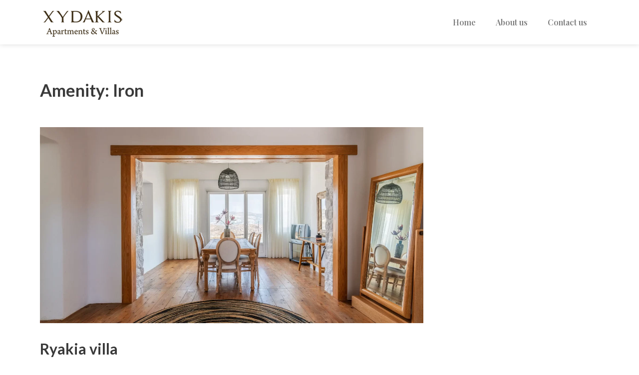

--- FILE ---
content_type: text/html; charset=UTF-8
request_url: https://xydakis.com/accommodation-facility/bedroom-and-laundry/iron/
body_size: 10584
content:
<!DOCTYPE html>
<html lang="en-US">
<head>
	<meta charset="UTF-8">
	<meta name="viewport" content="width=device-width, initial-scale=1.0, viewport-fit=cover" />		<title>Iron &#8211; Xydakis Apartments &amp; Villas</title>
<meta name="robots" content="index, follow, max-snippet:-1, max-image-preview:large, max-video-preview:-1">
<link rel="canonical" href="https://xydakis.com/accommodation-facility/bedroom-and-laundry/iron/">
<meta property="og:url" content="https://xydakis.com/accommodation-facility/bedroom-and-laundry/iron/">
<meta property="og:site_name" content="Xydakis Apartments &amp; Villas">
<meta property="og:locale" content="en_US">
<meta property="og:type" content="object">
<meta property="og:title" content="Iron - Xydakis Apartments &amp; Villas">
<meta property="fb:pages" content="">
<meta property="fb:admins" content="">
<meta property="fb:app_id" content="">
<meta name="twitter:card" content="summary">
<meta name="twitter:site" content="">
<meta name="twitter:creator" content="">
<meta name="twitter:title" content="Iron - Xydakis Apartments &amp; Villas">
<link rel='dns-prefetch' href='//fonts.googleapis.com' />
<link rel="alternate" type="application/rss+xml" title="Xydakis Apartments &amp; Villas &raquo; Feed" href="https://xydakis.com/feed/" />
<link rel="alternate" type="application/rss+xml" title="Xydakis Apartments &amp; Villas &raquo; Comments Feed" href="https://xydakis.com/comments/feed/" />
<link rel="alternate" type="application/rss+xml" title="Xydakis Apartments &amp; Villas &raquo; Iron Amenity Feed" href="https://xydakis.com/accommodation-facility/bedroom-and-laundry/iron/feed/" />
<style id='wp-img-auto-sizes-contain-inline-css' type='text/css'>
img:is([sizes=auto i],[sizes^="auto," i]){contain-intrinsic-size:3000px 1500px}
/*# sourceURL=wp-img-auto-sizes-contain-inline-css */
</style>
<style id='wp-emoji-styles-inline-css' type='text/css'>

	img.wp-smiley, img.emoji {
		display: inline !important;
		border: none !important;
		box-shadow: none !important;
		height: 1em !important;
		width: 1em !important;
		margin: 0 0.07em !important;
		vertical-align: -0.1em !important;
		background: none !important;
		padding: 0 !important;
	}
/*# sourceURL=wp-emoji-styles-inline-css */
</style>
<link rel='stylesheet' id='wp-block-library-css' href='https://xydakis.com/wp-includes/css/dist/block-library/style.min.css?ver=6.9' type='text/css' media='all' />
<style id='wp-block-archives-inline-css' type='text/css'>
.wp-block-archives{box-sizing:border-box}.wp-block-archives-dropdown label{display:block}
/*# sourceURL=https://xydakis.com/wp-includes/blocks/archives/style.min.css */
</style>
<style id='wp-block-categories-inline-css' type='text/css'>
.wp-block-categories{box-sizing:border-box}.wp-block-categories.alignleft{margin-right:2em}.wp-block-categories.alignright{margin-left:2em}.wp-block-categories.wp-block-categories-dropdown.aligncenter{text-align:center}.wp-block-categories .wp-block-categories__label{display:block;width:100%}
/*# sourceURL=https://xydakis.com/wp-includes/blocks/categories/style.min.css */
</style>
<style id='wp-block-heading-inline-css' type='text/css'>
h1:where(.wp-block-heading).has-background,h2:where(.wp-block-heading).has-background,h3:where(.wp-block-heading).has-background,h4:where(.wp-block-heading).has-background,h5:where(.wp-block-heading).has-background,h6:where(.wp-block-heading).has-background{padding:1.25em 2.375em}h1.has-text-align-left[style*=writing-mode]:where([style*=vertical-lr]),h1.has-text-align-right[style*=writing-mode]:where([style*=vertical-rl]),h2.has-text-align-left[style*=writing-mode]:where([style*=vertical-lr]),h2.has-text-align-right[style*=writing-mode]:where([style*=vertical-rl]),h3.has-text-align-left[style*=writing-mode]:where([style*=vertical-lr]),h3.has-text-align-right[style*=writing-mode]:where([style*=vertical-rl]),h4.has-text-align-left[style*=writing-mode]:where([style*=vertical-lr]),h4.has-text-align-right[style*=writing-mode]:where([style*=vertical-rl]),h5.has-text-align-left[style*=writing-mode]:where([style*=vertical-lr]),h5.has-text-align-right[style*=writing-mode]:where([style*=vertical-rl]),h6.has-text-align-left[style*=writing-mode]:where([style*=vertical-lr]),h6.has-text-align-right[style*=writing-mode]:where([style*=vertical-rl]){rotate:180deg}
/*# sourceURL=https://xydakis.com/wp-includes/blocks/heading/style.min.css */
</style>

<style id='classic-theme-styles-inline-css' type='text/css'>
/*! This file is auto-generated */
.wp-block-button__link{color:#fff;background-color:#32373c;border-radius:9999px;box-shadow:none;text-decoration:none;padding:calc(.667em + 2px) calc(1.333em + 2px);font-size:1.125em}.wp-block-file__button{background:#32373c;color:#fff;text-decoration:none}
/*# sourceURL=/wp-includes/css/classic-themes.min.css */
</style>
<link rel='stylesheet' id='mphb-kbwood-datepick-css-css' href='https://xydakis.com/wp-content/plugins/motopress-hotel-booking/vendors/kbwood/datepick/jquery.datepick.css?ver=4.8.8' type='text/css' media='all' />
<link rel='stylesheet' id='mphb-kbwood-datepick-theme-css' href='https://xydakis.com/wp-content/plugins/motopress-hotel-booking/assets/css/datepick-themes/mphb-datepicker-light-blue.css?ver=4.8.8' type='text/css' media='all' />
<link rel='stylesheet' id='mphb-css' href='https://xydakis.com/wp-content/plugins/motopress-hotel-booking/assets/css/mphb.min.css?ver=4.8.8' type='text/css' media='all' />
<link rel='stylesheet' id='mphbs-styles-css' href='https://xydakis.com/wp-content/plugins/mphb-styles/assets/css/style.css?ver=1.1.2' type='text/css' media='all' />
<link rel='stylesheet' id='parent-style-css' href='https://xydakis.com/wp-content/themes/villagio/style.css?ver=2.0.2' type='text/css' media='all' />
<link rel='stylesheet' id='villagio-style-css' href='https://xydakis.com/wp-content/themes/villagio-child/style.css?ver=1.0.0' type='text/css' media='all' />
<style id='villagio-style-inline-css' type='text/css'>

		/* Custom Main Text Color */
		body ,body .mphb_sc_checkout-wrapper .mphb-booking-details .mphb-check-out-date time,  body .mphb_sc_checkout-wrapper .mphb-booking-details .mphb-check-in-date time{
	        color: #3a3a3a;
		}
		mark, ins {
		     background: #3a3a3a;
		}
	
/*# sourceURL=villagio-style-inline-css */
</style>
<link rel='stylesheet' id='villagio-fonts-css' href='https://fonts.googleapis.com/css?family=Lato%3A100%2C100i%2C300%2C300i%2C400%2C400i%2C700%2C700i%2C900&#038;subset=latin%2Clatin-ext' type='text/css' media='all' />
<link rel='stylesheet' id='villagio-motopress-hotel-booking-css' href='https://xydakis.com/wp-content/themes/villagio/css/motopress-hotel-booking.css?ver=2.0.2' type='text/css' media='all' />
<link rel='stylesheet' id='elementor-icons-css' href='https://xydakis.com/wp-content/plugins/elementor/assets/lib/eicons/css/elementor-icons.min.css?ver=5.27.0' type='text/css' media='all' />
<link rel='stylesheet' id='elementor-frontend-css' href='https://xydakis.com/wp-content/plugins/elementor/assets/css/frontend-lite.min.css?ver=3.19.2' type='text/css' media='all' />
<link rel='stylesheet' id='swiper-css' href='https://xydakis.com/wp-content/plugins/elementor/assets/lib/swiper/v8/css/swiper.min.css?ver=8.4.5' type='text/css' media='all' />
<link rel='stylesheet' id='elementor-post-5-css' href='https://xydakis.com/wp-content/uploads/elementor/css/post-5.css?ver=1708887522' type='text/css' media='all' />
<link rel='stylesheet' id='elementor-pro-css' href='https://xydakis.com/wp-content/plugins/elementor-pro/assets/css/frontend-lite.min.css?ver=3.19.2' type='text/css' media='all' />
<link rel='stylesheet' id='elementor-global-css' href='https://xydakis.com/wp-content/uploads/elementor/css/global.css?ver=1708887523' type='text/css' media='all' />
<link rel='stylesheet' id='elementor-post-141-css' href='https://xydakis.com/wp-content/uploads/elementor/css/post-141.css?ver=1708887523' type='text/css' media='all' />
<link rel='stylesheet' id='elementor-post-583-css' href='https://xydakis.com/wp-content/uploads/elementor/css/post-583.css?ver=1708887523' type='text/css' media='all' />
<link rel='stylesheet' id='google-fonts-1-css' href='https://fonts.googleapis.com/css?family=Roboto%3A100%2C100italic%2C200%2C200italic%2C300%2C300italic%2C400%2C400italic%2C500%2C500italic%2C600%2C600italic%2C700%2C700italic%2C800%2C800italic%2C900%2C900italic%7CRoboto+Slab%3A100%2C100italic%2C200%2C200italic%2C300%2C300italic%2C400%2C400italic%2C500%2C500italic%2C600%2C600italic%2C700%2C700italic%2C800%2C800italic%2C900%2C900italic%7CPlayfair+Display%3A100%2C100italic%2C200%2C200italic%2C300%2C300italic%2C400%2C400italic%2C500%2C500italic%2C600%2C600italic%2C700%2C700italic%2C800%2C800italic%2C900%2C900italic&#038;display=swap&#038;ver=6.9' type='text/css' media='all' />
<link rel='stylesheet' id='elementor-icons-shared-0-css' href='https://xydakis.com/wp-content/plugins/elementor/assets/lib/font-awesome/css/fontawesome.min.css?ver=5.15.3' type='text/css' media='all' />
<link rel='stylesheet' id='elementor-icons-fa-solid-css' href='https://xydakis.com/wp-content/plugins/elementor/assets/lib/font-awesome/css/solid.min.css?ver=5.15.3' type='text/css' media='all' />
<link rel="preconnect" href="https://fonts.gstatic.com/" crossorigin><script type="text/javascript" src="https://xydakis.com/wp-includes/js/jquery/jquery.min.js?ver=3.7.1" id="jquery-core-js"></script>
<script type="text/javascript" src="https://xydakis.com/wp-includes/js/jquery/jquery-migrate.min.js?ver=3.4.1" id="jquery-migrate-js"></script>
<link rel="https://api.w.org/" href="https://xydakis.com/wp-json/" /><link rel="alternate" title="JSON" type="application/json" href="https://xydakis.com/wp-json/wp/v2/mphb_room_type_facility/59" /><link rel="EditURI" type="application/rsd+xml" title="RSD" href="https://xydakis.com/xmlrpc.php?rsd" />
<meta name="generator" content="WordPress 6.9" />
<meta name="generator" content="Elementor 3.19.2; features: e_optimized_assets_loading, e_optimized_css_loading, additional_custom_breakpoints, block_editor_assets_optimize, e_image_loading_optimization; settings: css_print_method-external, google_font-enabled, font_display-swap">
<style type="text/css" id="custom-background-css">
body.custom-background { background-color: #ffffff; }
</style>
	<link rel="icon" href="https://xydakis.com/wp-content/uploads/2023/07/cropped-cropped-xydakis_logo-32x32.png" sizes="32x32" />
<link rel="icon" href="https://xydakis.com/wp-content/uploads/2023/07/cropped-cropped-xydakis_logo-192x192.png" sizes="192x192" />
<link rel="apple-touch-icon" href="https://xydakis.com/wp-content/uploads/2023/07/cropped-cropped-xydakis_logo-180x180.png" />
<meta name="msapplication-TileImage" content="https://xydakis.com/wp-content/uploads/2023/07/cropped-cropped-xydakis_logo-270x270.png" />
</head>
<body class="archive tax-mphb_room_type_facility term-iron term-59 custom-background wp-embed-responsive wp-theme-villagio wp-child-theme-villagio-child hfeed elementor-default elementor-kit-5">
		<header data-elementor-type="header" data-elementor-id="141" class="elementor elementor-141 elementor-location-header" data-elementor-post-type="elementor_library">
					<section class="elementor-section elementor-top-section elementor-element elementor-element-32cc265 elementor-section-boxed elementor-section-height-default elementor-section-height-default" data-id="32cc265" data-element_type="section">
						<div class="elementor-container elementor-column-gap-default">
					<div class="elementor-column elementor-col-33 elementor-top-column elementor-element elementor-element-4700255" data-id="4700255" data-element_type="column">
			<div class="elementor-widget-wrap elementor-element-populated">
						<div class="elementor-element elementor-element-5ac5561 elementor-widget__width-initial elementor-widget elementor-widget-image" data-id="5ac5561" data-element_type="widget" data-widget_type="image.default">
				<div class="elementor-widget-container">
			<style>/*! elementor - v3.19.0 - 07-02-2024 */
.elementor-widget-image{text-align:center}.elementor-widget-image a{display:inline-block}.elementor-widget-image a img[src$=".svg"]{width:48px}.elementor-widget-image img{vertical-align:middle;display:inline-block}</style>											<a href="https://xydakis.com">
							<img width="170" height="69" src="https://xydakis.com/wp-content/uploads/2023/07/xydakis_logo.png" class="attachment-large size-large wp-image-13" alt="" />								</a>
													</div>
				</div>
					</div>
		</div>
				<div class="elementor-column elementor-col-33 elementor-top-column elementor-element elementor-element-8962de8" data-id="8962de8" data-element_type="column">
			<div class="elementor-widget-wrap">
							</div>
		</div>
				<div class="elementor-column elementor-col-33 elementor-top-column elementor-element elementor-element-bd0bfe3" data-id="bd0bfe3" data-element_type="column">
			<div class="elementor-widget-wrap elementor-element-populated">
						<div class="elementor-element elementor-element-0746137 elementor-nav-menu__align-end elementor-nav-menu--dropdown-mobile elementor-nav-menu--stretch elementor-nav-menu__text-align-center elementor-nav-menu--toggle elementor-nav-menu--burger elementor-widget elementor-widget-nav-menu" data-id="0746137" data-element_type="widget" data-settings="{&quot;full_width&quot;:&quot;stretch&quot;,&quot;layout&quot;:&quot;horizontal&quot;,&quot;submenu_icon&quot;:{&quot;value&quot;:&quot;&lt;i class=\&quot;fas fa-caret-down\&quot;&gt;&lt;\/i&gt;&quot;,&quot;library&quot;:&quot;fa-solid&quot;},&quot;toggle&quot;:&quot;burger&quot;}" data-widget_type="nav-menu.default">
				<div class="elementor-widget-container">
			<link rel="stylesheet" href="https://xydakis.com/wp-content/plugins/elementor-pro/assets/css/widget-nav-menu.min.css">			<nav class="elementor-nav-menu--main elementor-nav-menu__container elementor-nav-menu--layout-horizontal e--pointer-none">
				<ul id="menu-1-0746137" class="elementor-nav-menu"><li class="menu-item menu-item-type-post_type menu-item-object-page menu-item-home menu-item-580"><a href="https://xydakis.com/" class="elementor-item">Home</a></li>
<li class="menu-item menu-item-type-post_type menu-item-object-page menu-item-589"><a href="https://xydakis.com/about-us/" class="elementor-item">About us</a></li>
<li class="menu-item menu-item-type-post_type menu-item-object-page menu-item-590"><a href="https://xydakis.com/contact-us/" class="elementor-item">Contact us</a></li>
</ul>			</nav>
					<div class="elementor-menu-toggle" role="button" tabindex="0" aria-label="Menu Toggle" aria-expanded="false">
			<i aria-hidden="true" role="presentation" class="elementor-menu-toggle__icon--open eicon-menu-bar"></i><i aria-hidden="true" role="presentation" class="elementor-menu-toggle__icon--close eicon-close"></i>			<span class="elementor-screen-only">Menu</span>
		</div>
					<nav class="elementor-nav-menu--dropdown elementor-nav-menu__container" aria-hidden="true">
				<ul id="menu-2-0746137" class="elementor-nav-menu"><li class="menu-item menu-item-type-post_type menu-item-object-page menu-item-home menu-item-580"><a href="https://xydakis.com/" class="elementor-item" tabindex="-1">Home</a></li>
<li class="menu-item menu-item-type-post_type menu-item-object-page menu-item-589"><a href="https://xydakis.com/about-us/" class="elementor-item" tabindex="-1">About us</a></li>
<li class="menu-item menu-item-type-post_type menu-item-object-page menu-item-590"><a href="https://xydakis.com/contact-us/" class="elementor-item" tabindex="-1">Contact us</a></li>
</ul>			</nav>
				</div>
				</div>
					</div>
		</div>
					</div>
		</section>
				</header>
			<div class="wrapper main-wrapper clear">
		<div id="primary" class="content-area">
			<main id="main" class="site-main" role="main">
									<header class="page-header">
						<h1 class="page-title">Amenity: <span>Iron</span></h1>					</header><!-- .page-header -->
					<article id="post-251" class="post-251 mphb_room_type type-mphb_room_type status-publish has-post-thumbnail hentry mphb_room_type_facility-air-conditioning mphb_room_type_facility-backyard mphb_room_type_facility-bathroom mphb_room_type_facility-bedroom-and-laundry mphb_room_type_facility-body-soap mphb_room_type_facility-clothing-storage-closet mphb_room_type_facility-coffee-maker mphb_room_type_facility-cooking-basics mphb_room_type_facility-dedicated-workspace mphb_room_type_facility-dining-table mphb_room_type_facility-dishes-and-silverware mphb_room_type_facility-dishwasher mphb_room_type_facility-dryer mphb_room_type_facility-drying-rack-for-clothing mphb_room_type_facility-entertainment mphb_room_type_facility-essentials mphb_room_type_facility-fire-extinguisher mphb_room_type_facility-first-aid-kit mphb_room_type_facility-free-parking-on-premises mphb_room_type_facility-hair-dryer mphb_room_type_facility-hangers mphb_room_type_facility-heating-and-cooling mphb_room_type_facility-home-safety mphb_room_type_facility-hot-water mphb_room_type_facility-indoor-fireplace-wood-burning mphb_room_type_facility-internet-and-office mphb_room_type_facility-iron mphb_room_type_facility-kitchen mphb_room_type_facility-kitchen-and-dining mphb_room_type_facility-location-features mphb_room_type_facility-outdoor mphb_room_type_facility-outdoor-furniture mphb_room_type_facility-oven mphb_room_type_facility-parking-and-facilities mphb_room_type_facility-private-entrance mphb_room_type_facility-private-patio-or-balcony mphb_room_type_facility-refrigerator mphb_room_type_facility-shampoo mphb_room_type_facility-stove mphb_room_type_facility-tv-with-standard-cable mphb_room_type_facility-washer mphb_room_type_facility-wifi mphb_room_type_facility-wine-glasses mphb-room-type-adults-8 mphb-room-type-children-0 ">
    			<a class="post-thumbnail" href="https://xydakis.com/accommodation/ryakia-villa/" aria-hidden="true">
								<img fetchpriority="high" width="1434" height="734" src="https://xydakis.com/wp-content/uploads/2023/08/andreas-bekas-web-1-1434x734.webp" class="attachment-post-thumbnail size-post-thumbnail wp-post-image" alt="" decoding="async" />			</a><!-- .post-thumbnail -->
		    <header class="entry-header">
                <h2 class="entry-title"><a href="https://xydakis.com/accommodation/ryakia-villa/" rel="bookmark">Ryakia villa</a></h2>    </header><!-- .entry-header -->
    <div class="entry-content">
            </div><!-- .entry-content -->
    		<div class="entry-footer">
					</div><!-- .entry-footer -->
		</article><!-- #post-## --><article id="post-146" class="post-146 mphb_room_type type-mphb_room_type status-publish has-post-thumbnail hentry mphb_room_type_facility-air-conditioning mphb_room_type_facility-backyard mphb_room_type_facility-bathroom mphb_room_type_facility-bed-linens mphb_room_type_facility-bedroom-and-laundry mphb_room_type_facility-coffee-maker mphb_room_type_facility-cooking-basics mphb_room_type_facility-crib mphb_room_type_facility-dishes-and-silverware mphb_room_type_facility-entertainment mphb_room_type_facility-essentials mphb_room_type_facility-extra-pillows-and-blankets mphb_room_type_facility-family mphb_room_type_facility-free-parking-on-premises mphb_room_type_facility-hair-dryer mphb_room_type_facility-hangers mphb_room_type_facility-heating-and-cooling mphb_room_type_facility-high-chair mphb_room_type_facility-hot-water mphb_room_type_facility-internet-and-office mphb_room_type_facility-iron mphb_room_type_facility-kitchen mphb_room_type_facility-kitchen-and-dining mphb_room_type_facility-location-features mphb_room_type_facility-outdoor mphb_room_type_facility-oven mphb_room_type_facility-parking-and-facilities mphb_room_type_facility-private-entrance mphb_room_type_facility-private-patio-or-balcony mphb_room_type_facility-private-pool mphb_room_type_facility-refrigerator mphb_room_type_facility-scenic-views mphb_room_type_facility-sea-view mphb_room_type_facility-shampoo mphb_room_type_facility-single-level-home mphb_room_type_facility-stove mphb_room_type_facility-tv-with-standard-cable mphb_room_type_facility-wifi mphb-room-type-adults-6 mphb-room-type-children-0 ">
    			<a class="post-thumbnail" href="https://xydakis.com/accommodation/agyra/" aria-hidden="true">
								<img width="1434" height="734" src="https://xydakis.com/wp-content/uploads/2023/07/bf864869-8beb-4e2e-8142-2db8454f08ff-1434x734.webp" class="attachment-post-thumbnail size-post-thumbnail wp-post-image" alt="" decoding="async" />			</a><!-- .post-thumbnail -->
		    <header class="entry-header">
                <h2 class="entry-title"><a href="https://xydakis.com/accommodation/agyra/" rel="bookmark">Agyra</a></h2>    </header><!-- .entry-header -->
    <div class="entry-content">
            </div><!-- .entry-content -->
    		<div class="entry-footer">
					</div><!-- .entry-footer -->
		</article><!-- #post-## --><article id="post-100" class="post-100 mphb_room_type type-mphb_room_type status-publish has-post-thumbnail hentry mphb_room_type_category-school-of-fine-arts mphb_room_type_facility-air-conditioning mphb_room_type_facility-bathroom mphb_room_type_facility-bedroom-and-laundry mphb_room_type_facility-coffee-maker mphb_room_type_facility-cooking-basics mphb_room_type_facility-dishes-and-silverware mphb_room_type_facility-electric-stove mphb_room_type_facility-entertainment mphb_room_type_facility-essentials mphb_room_type_facility-fire-extinguisher mphb_room_type_facility-first-aid-kit mphb_room_type_facility-free-parking-on-premises mphb_room_type_facility-hair-dryer mphb_room_type_facility-hangers mphb_room_type_facility-harbor-view mphb_room_type_facility-heating-and-cooling mphb_room_type_facility-home-safety mphb_room_type_facility-hot-water mphb_room_type_facility-internet-and-office mphb_room_type_facility-iron mphb_room_type_facility-kitchen mphb_room_type_facility-kitchen-and-dining mphb_room_type_facility-outdoor mphb_room_type_facility-parking-and-facilities mphb_room_type_facility-patio-or-balcony mphb_room_type_facility-private-hot-tub mphb_room_type_facility-refrigerator mphb_room_type_facility-scenic-views mphb_room_type_facility-sea-view mphb_room_type_facility-shampoo mphb_room_type_facility-tv-with-standard-cable mphb_room_type_facility-wifi mphb-room-type-adults-3 mphb-room-type-children-0 ">
    			<a class="post-thumbnail" href="https://xydakis.com/accommodation/orange/" aria-hidden="true">
								<img width="1434" height="734" src="https://xydakis.com/wp-content/uploads/2023/07/andreas-bekas-web-16-1434x734.webp" class="attachment-post-thumbnail size-post-thumbnail wp-post-image" alt="" decoding="async" />			</a><!-- .post-thumbnail -->
		    <header class="entry-header">
                <h2 class="entry-title"><a href="https://xydakis.com/accommodation/orange/" rel="bookmark">Orange</a></h2>    </header><!-- .entry-header -->
    <div class="entry-content">
            </div><!-- .entry-content -->
    		<div class="entry-footer">
					</div><!-- .entry-footer -->
		</article><!-- #post-## --><article id="post-90" class="post-90 mphb_room_type type-mphb_room_type status-publish has-post-thumbnail hentry mphb_room_type_category-school-of-fine-arts mphb_room_type_facility-22-hdtv-with-premium-cable mphb_room_type_facility-air-conditioning mphb_room_type_facility-bathroom mphb_room_type_facility-bedroom-and-laundry mphb_room_type_facility-coffee-maker mphb_room_type_facility-dedicated-workspace mphb_room_type_facility-dishes-and-silverware mphb_room_type_facility-entertainment mphb_room_type_facility-essentials mphb_room_type_facility-fire-extinguisher mphb_room_type_facility-free-parking-on-premises mphb_room_type_facility-hair-dryer mphb_room_type_facility-hangers mphb_room_type_facility-harbor-view mphb_room_type_facility-heating mphb_room_type_facility-heating-and-cooling mphb_room_type_facility-home-safety mphb_room_type_facility-hot-water mphb_room_type_facility-internet-and-office mphb_room_type_facility-iron mphb_room_type_facility-kitchen-and-dining mphb_room_type_facility-outdoor mphb_room_type_facility-parking-and-facilities mphb_room_type_facility-private-patio-or-balcony mphb_room_type_facility-refrigerator mphb_room_type_facility-scenic-views mphb_room_type_facility-sea-view mphb_room_type_facility-shampoo mphb_room_type_facility-wifi mphb-room-type-adults-2 mphb-room-type-children-0 ">
    			<a class="post-thumbnail" href="https://xydakis.com/accommodation/petite-suite/" aria-hidden="true">
								<img width="1434" height="734" src="https://xydakis.com/wp-content/uploads/2023/07/andreas-bekas-web-1-1434x734.webp" class="attachment-post-thumbnail size-post-thumbnail wp-post-image" alt="" decoding="async" />			</a><!-- .post-thumbnail -->
		    <header class="entry-header">
                <h2 class="entry-title"><a href="https://xydakis.com/accommodation/petite-suite/" rel="bookmark">Petite Suite</a></h2>    </header><!-- .entry-header -->
    <div class="entry-content">
            </div><!-- .entry-content -->
    		<div class="entry-footer">
					</div><!-- .entry-footer -->
		</article><!-- #post-## --><article id="post-72" class="post-72 mphb_room_type type-mphb_room_type status-publish has-post-thumbnail hentry mphb_room_type_category-school-of-fine-arts mphb_room_type_facility-ac-split-type-ductless-system mphb_room_type_facility-backyard mphb_room_type_facility-bathroom mphb_room_type_facility-bedroom-and-laundry mphb_room_type_facility-coffee-maker mphb_room_type_facility-dishes-and-silverware mphb_room_type_facility-electric-stove mphb_room_type_facility-entertainment mphb_room_type_facility-essentials mphb_room_type_facility-fire-extinguisher mphb_room_type_facility-free-parking-on-premises mphb_room_type_facility-hair-dryer mphb_room_type_facility-hangers mphb_room_type_facility-heating mphb_room_type_facility-heating-and-cooling mphb_room_type_facility-home-safety mphb_room_type_facility-hot-water mphb_room_type_facility-internet-and-office mphb_room_type_facility-iron mphb_room_type_facility-kitchen mphb_room_type_facility-kitchen-and-dining mphb_room_type_facility-location-features mphb_room_type_facility-outdoor mphb_room_type_facility-parking-and-facilities mphb_room_type_facility-private-entrance mphb_room_type_facility-private-hot-tub mphb_room_type_facility-private-patio-or-balcony mphb_room_type_facility-refrigerator mphb_room_type_facility-shampoo mphb_room_type_facility-tv-with-standard-cable mphb_room_type_facility-wifi mphb-room-type-adults-3 mphb-room-type-children-2 ">
    			<a class="post-thumbnail" href="https://xydakis.com/accommodation/light-green/" aria-hidden="true">
								<img width="1434" height="734" src="https://xydakis.com/wp-content/uploads/2023/07/andreas-bekas-web-54-1434x734.webp" class="attachment-post-thumbnail size-post-thumbnail wp-post-image" alt="" decoding="async" />			</a><!-- .post-thumbnail -->
		    <header class="entry-header">
                <h2 class="entry-title"><a href="https://xydakis.com/accommodation/light-green/" rel="bookmark">Light Green</a></h2>    </header><!-- .entry-header -->
    <div class="entry-content">
            </div><!-- .entry-content -->
    		<div class="entry-footer">
					</div><!-- .entry-footer -->
		</article><!-- #post-## --><article id="post-38" class="post-38 mphb_room_type type-mphb_room_type status-publish has-post-thumbnail hentry mphb_room_type_category-school-of-fine-arts mphb_room_type_facility-32-hdtv mphb_room_type_facility-ac-split-type-ductless-system mphb_room_type_facility-backyard mphb_room_type_facility-baking-sheet mphb_room_type_facility-bathroom mphb_room_type_facility-bay-view mphb_room_type_facility-bed-linens mphb_room_type_facility-bedroom-and-laundry mphb_room_type_facility-body-soap mphb_room_type_facility-city-skyline-view mphb_room_type_facility-clothing-storage-wardrobe mphb_room_type_facility-coffee mphb_room_type_facility-coffee-maker mphb_room_type_facility-dining-table mphb_room_type_facility-dishes-and-silverware mphb_room_type_facility-entertainment mphb_room_type_facility-essentials mphb_room_type_facility-fire-extinguisher mphb_room_type_facility-first-aid-kit mphb_room_type_facility-free-parking-on-premises mphb_room_type_facility-hair-dryer mphb_room_type_facility-hangers mphb_room_type_facility-harbor-view mphb_room_type_facility-heating mphb_room_type_facility-heating-and-cooling mphb_room_type_facility-home-safety mphb_room_type_facility-hot-water mphb_room_type_facility-hot-water-kettle mphb_room_type_facility-internet-and-office mphb_room_type_facility-iron mphb_room_type_facility-kitchen mphb_room_type_facility-kitchen-and-dining mphb_room_type_facility-location-features mphb_room_type_facility-marina-view mphb_room_type_facility-outdoor mphb_room_type_facility-outdoor-furniture mphb_room_type_facility-oven mphb_room_type_facility-parking-and-facilities mphb_room_type_facility-private-entrance mphb_room_type_facility-private-hot-tub mphb_room_type_facility-private-patio-or-balcony mphb_room_type_facility-refrigerator mphb_room_type_facility-scenic-views mphb_room_type_facility-sea-view mphb_room_type_facility-stove mphb_room_type_facility-wifi mphb-room-type-adults-4 mphb-room-type-children-0 ">
    			<a class="post-thumbnail" href="https://xydakis.com/accommodation/cyan-blue/" aria-hidden="true">
								<img width="840" height="560" src="https://xydakis.com/wp-content/uploads/2023/07/Cyan-blue-29-840x560.webp" class="attachment-post-thumbnail size-post-thumbnail wp-post-image" alt="" decoding="async" srcset="https://xydakis.com/wp-content/uploads/2023/07/Cyan-blue-29-840x560.webp 840w, https://xydakis.com/wp-content/uploads/2023/07/Cyan-blue-29-300x200.webp 300w, https://xydakis.com/wp-content/uploads/2023/07/Cyan-blue-29-1024x683.webp 1024w, https://xydakis.com/wp-content/uploads/2023/07/Cyan-blue-29-768x512.webp 768w, https://xydakis.com/wp-content/uploads/2023/07/Cyan-blue-29-1536x1024.webp 1536w, https://xydakis.com/wp-content/uploads/2023/07/Cyan-blue-29-2048x1365.webp 2048w, https://xydakis.com/wp-content/uploads/2023/07/Cyan-blue-29-2000x1333.webp 2000w" sizes="(max-width: 840px) 100vw, 840px" />			</a><!-- .post-thumbnail -->
		    <header class="entry-header">
                <h2 class="entry-title"><a href="https://xydakis.com/accommodation/cyan-blue/" rel="bookmark">Cyan Blue</a></h2>    </header><!-- .entry-header -->
    <div class="entry-content">
            </div><!-- .entry-content -->
    		<div class="entry-footer">
					</div><!-- .entry-footer -->
		</article><!-- #post-## -->			</main><!-- #main -->
		</div><!-- #primary -->
		<aside id="secondary" class="widget-area" role="complementary">
	<section id="block-4" class="widget widget_block">
<div class="wp-block-group"><div class="wp-block-group__inner-container is-layout-flow wp-block-group-is-layout-flow"></div></div>
</section></aside><!-- #secondary -->	</div><!-- .main-wrapper -->
		<div data-elementor-type="footer" data-elementor-id="583" class="elementor elementor-583 elementor-location-footer" data-elementor-post-type="elementor_library">
					<section class="elementor-section elementor-top-section elementor-element elementor-element-3ed703d elementor-section-height-min-height elementor-section-boxed elementor-section-height-default elementor-section-items-middle" data-id="3ed703d" data-element_type="section" data-settings="{&quot;background_background&quot;:&quot;classic&quot;}">
						<div class="elementor-container elementor-column-gap-default">
					<div class="elementor-column elementor-col-33 elementor-top-column elementor-element elementor-element-2524777" data-id="2524777" data-element_type="column">
			<div class="elementor-widget-wrap elementor-element-populated">
						<div class="elementor-element elementor-element-0ade234 elementor-widget elementor-widget-text-editor" data-id="0ade234" data-element_type="widget" data-widget_type="text-editor.default">
				<div class="elementor-widget-container">
			<style>/*! elementor - v3.19.0 - 07-02-2024 */
.elementor-widget-text-editor.elementor-drop-cap-view-stacked .elementor-drop-cap{background-color:#69727d;color:#fff}.elementor-widget-text-editor.elementor-drop-cap-view-framed .elementor-drop-cap{color:#69727d;border:3px solid;background-color:transparent}.elementor-widget-text-editor:not(.elementor-drop-cap-view-default) .elementor-drop-cap{margin-top:8px}.elementor-widget-text-editor:not(.elementor-drop-cap-view-default) .elementor-drop-cap-letter{width:1em;height:1em}.elementor-widget-text-editor .elementor-drop-cap{float:left;text-align:center;line-height:1;font-size:50px}.elementor-widget-text-editor .elementor-drop-cap-letter{display:inline-block}</style>				<p>Xydakis Apartments &amp; Villas<br />School of Fine Arts &amp; Kounoupas Hill, Mykonos</p>						</div>
				</div>
					</div>
		</div>
				<div class="elementor-column elementor-col-33 elementor-top-column elementor-element elementor-element-ebc8499" data-id="ebc8499" data-element_type="column">
			<div class="elementor-widget-wrap elementor-element-populated">
						<div class="elementor-element elementor-element-5f40612 elementor-widget elementor-widget-image" data-id="5f40612" data-element_type="widget" data-widget_type="image.default">
				<div class="elementor-widget-container">
													<img width="170" height="69" src="https://xydakis.com/wp-content/uploads/2023/07/xydakis_logo.png" class="attachment-large size-large wp-image-13" alt="" />													</div>
				</div>
					</div>
		</div>
				<div class="elementor-column elementor-col-33 elementor-top-column elementor-element elementor-element-c0f67b3" data-id="c0f67b3" data-element_type="column">
			<div class="elementor-widget-wrap elementor-element-populated">
						<section class="elementor-section elementor-inner-section elementor-element elementor-element-1dd6d3b elementor-section-boxed elementor-section-height-default elementor-section-height-default" data-id="1dd6d3b" data-element_type="section">
						<div class="elementor-container elementor-column-gap-default">
					<div class="elementor-column elementor-col-100 elementor-inner-column elementor-element elementor-element-1e7576b" data-id="1e7576b" data-element_type="column">
			<div class="elementor-widget-wrap elementor-element-populated">
						<div class="elementor-element elementor-element-d0646cd elementor-widget elementor-widget-text-editor" data-id="d0646cd" data-element_type="widget" data-widget_type="text-editor.default">
				<div class="elementor-widget-container">
							<p>Tel: (+30) 22890 79373</p>						</div>
				</div>
					</div>
		</div>
					</div>
		</section>
				<section class="elementor-section elementor-inner-section elementor-element elementor-element-da78fa7 elementor-section-boxed elementor-section-height-default elementor-section-height-default" data-id="da78fa7" data-element_type="section">
						<div class="elementor-container elementor-column-gap-default">
					<div class="elementor-column elementor-col-100 elementor-inner-column elementor-element elementor-element-5cce037" data-id="5cce037" data-element_type="column">
			<div class="elementor-widget-wrap elementor-element-populated">
						<div class="elementor-element elementor-element-cc79ca1 elementor-widget elementor-widget-text-editor" data-id="cc79ca1" data-element_type="widget" data-widget_type="text-editor.default">
				<div class="elementor-widget-container">
							<p>Fax: (+30) 22890 26836</p>						</div>
				</div>
					</div>
		</div>
					</div>
		</section>
				<section class="elementor-section elementor-inner-section elementor-element elementor-element-d6245f5 elementor-section-boxed elementor-section-height-default elementor-section-height-default" data-id="d6245f5" data-element_type="section">
						<div class="elementor-container elementor-column-gap-default">
					<div class="elementor-column elementor-col-100 elementor-inner-column elementor-element elementor-element-939b3e8" data-id="939b3e8" data-element_type="column">
			<div class="elementor-widget-wrap elementor-element-populated">
						<div class="elementor-element elementor-element-e9df8ac elementor-widget elementor-widget-text-editor" data-id="e9df8ac" data-element_type="widget" data-widget_type="text-editor.default">
				<div class="elementor-widget-container">
							<p>Email: info@xydakis.com</p>						</div>
				</div>
					</div>
		</div>
					</div>
		</section>
					</div>
		</div>
					</div>
		</section>
				<section class="elementor-section elementor-top-section elementor-element elementor-element-e9be362 elementor-section-boxed elementor-section-height-default elementor-section-height-default" data-id="e9be362" data-element_type="section">
						<div class="elementor-container elementor-column-gap-default">
					<div class="elementor-column elementor-col-50 elementor-top-column elementor-element elementor-element-1d208cb" data-id="1d208cb" data-element_type="column">
			<div class="elementor-widget-wrap elementor-element-populated">
						<div class="elementor-element elementor-element-9d98881 elementor-nav-menu__align-start elementor-nav-menu--dropdown-none elementor-widget elementor-widget-nav-menu" data-id="9d98881" data-element_type="widget" data-settings="{&quot;layout&quot;:&quot;horizontal&quot;,&quot;submenu_icon&quot;:{&quot;value&quot;:&quot;&lt;i class=\&quot;fas fa-caret-down\&quot;&gt;&lt;\/i&gt;&quot;,&quot;library&quot;:&quot;fa-solid&quot;}}" data-widget_type="nav-menu.default">
				<div class="elementor-widget-container">
						<nav class="elementor-nav-menu--main elementor-nav-menu__container elementor-nav-menu--layout-horizontal e--pointer-none">
				<ul id="menu-1-9d98881" class="elementor-nav-menu"><li class="menu-item menu-item-type-post_type menu-item-object-page menu-item-home menu-item-580"><a href="https://xydakis.com/" class="elementor-item">Home</a></li>
<li class="menu-item menu-item-type-post_type menu-item-object-page menu-item-589"><a href="https://xydakis.com/about-us/" class="elementor-item">About us</a></li>
<li class="menu-item menu-item-type-post_type menu-item-object-page menu-item-590"><a href="https://xydakis.com/contact-us/" class="elementor-item">Contact us</a></li>
</ul>			</nav>
						<nav class="elementor-nav-menu--dropdown elementor-nav-menu__container" aria-hidden="true">
				<ul id="menu-2-9d98881" class="elementor-nav-menu"><li class="menu-item menu-item-type-post_type menu-item-object-page menu-item-home menu-item-580"><a href="https://xydakis.com/" class="elementor-item" tabindex="-1">Home</a></li>
<li class="menu-item menu-item-type-post_type menu-item-object-page menu-item-589"><a href="https://xydakis.com/about-us/" class="elementor-item" tabindex="-1">About us</a></li>
<li class="menu-item menu-item-type-post_type menu-item-object-page menu-item-590"><a href="https://xydakis.com/contact-us/" class="elementor-item" tabindex="-1">Contact us</a></li>
</ul>			</nav>
				</div>
				</div>
					</div>
		</div>
				<div class="elementor-column elementor-col-50 elementor-top-column elementor-element elementor-element-1b06e49" data-id="1b06e49" data-element_type="column">
			<div class="elementor-widget-wrap elementor-element-populated">
						<div class="elementor-element elementor-element-5d4ad64 elementor-widget elementor-widget-heading" data-id="5d4ad64" data-element_type="widget" data-widget_type="heading.default">
				<div class="elementor-widget-container">
			<style>/*! elementor - v3.19.0 - 07-02-2024 */
.elementor-heading-title{padding:0;margin:0;line-height:1}.elementor-widget-heading .elementor-heading-title[class*=elementor-size-]>a{color:inherit;font-size:inherit;line-height:inherit}.elementor-widget-heading .elementor-heading-title.elementor-size-small{font-size:15px}.elementor-widget-heading .elementor-heading-title.elementor-size-medium{font-size:19px}.elementor-widget-heading .elementor-heading-title.elementor-size-large{font-size:29px}.elementor-widget-heading .elementor-heading-title.elementor-size-xl{font-size:39px}.elementor-widget-heading .elementor-heading-title.elementor-size-xxl{font-size:59px}</style><h2 class="elementor-heading-title elementor-size-default">Xydakis apartments & Villas © 2020 - 2023. All rights reserved.</h2>		</div>
				</div>
					</div>
		</div>
					</div>
		</section>
				</div>
		
<script type="speculationrules">
{"prefetch":[{"source":"document","where":{"and":[{"href_matches":"/*"},{"not":{"href_matches":["/wp-*.php","/wp-admin/*","/wp-content/uploads/*","/wp-content/*","/wp-content/plugins/*","/wp-content/themes/villagio-child/*","/wp-content/themes/villagio/*","/*\\?(.+)"]}},{"not":{"selector_matches":"a[rel~=\"nofollow\"]"}},{"not":{"selector_matches":".no-prefetch, .no-prefetch a"}}]},"eagerness":"conservative"}]}
</script>
<script type="text/javascript" src="https://xydakis.com/wp-content/plugins/motopress-hotel-booking/vendors/canjs/can.custom.min.js?ver=4.8.8" id="mphb-canjs-js"></script>
<script type="text/javascript" src="https://xydakis.com/wp-content/plugins/motopress-hotel-booking/vendors/kbwood/datepick/jquery.plugin.min.js?ver=4.8.8" id="mphb-kbwood-plugin-js"></script>
<script type="text/javascript" src="https://xydakis.com/wp-content/plugins/motopress-hotel-booking/vendors/kbwood/datepick/jquery.datepick.min.js?ver=4.8.8" id="mphb-kbwood-datepick-js"></script>
<script type="text/javascript" id="mphb-js-extra">
/* <![CDATA[ */
var MPHB = {"_data":{"settings":{"currency":{"code":"EUR","price_format":"\u003Cspan class=\"mphb-currency\"\u003E&euro;\u003C/span\u003E%s","decimals":2,"decimal_separator":".","thousand_separator":","},"siteName":"Xydakis Apartments &amp; Villas","currentLanguage":"en","firstDay":1,"numberOfMonthCalendar":2,"numberOfMonthDatepicker":2,"dateFormat":"dd/mm/yyyy","dateTransferFormat":"yyyy-mm-dd","useBilling":false,"useCoupons":false,"datepickerClass":"mphb-datepicker-light-blue","countryRequired":true,"fullAddressRequired":false,"isDirectBooking":false},"isAdmin":false,"today":"2026-01-25","ajaxUrl":"https://xydakis.com/wp-admin/admin-ajax.php","nonces":{"mphb_create_stripe_payment_intent":"6f045a3cd9","mphb_update_checkout_info":"b0fcc7abb4","mphb_update_rate_prices":"ad67c7bd9d","mphb_get_billing_fields":"de34310503","mphb_apply_coupon":"4c3a746d01","mphb_get_room_type_calendar_data":"f9d6f8d26e","mphb_get_room_type_availability_data":"e11cc26c76"},"translations":{"errorHasOccured":"An error has occurred, please try again later.","booked":"Booked","buffer":"Buffer time.","pending":"Pending","available":"Available","notAvailable":"Not available","earlierMinAdvance":"This is earlier than allowed by our advance reservation rules.","laterMaxAdvance":"This is later than allowed by our advance reservation rules.","notStayIn":"Not stay-in","notCheckIn":"Not check-in","notCheckOut":"Not check-out","past":"Day in the past","checkInDate":"Check-in date","lessThanMinDaysStay":"Less than min days stay","moreThanMaxDaysStay":"More than max days stay","laterThanMaxDate":"Later than max date for current check-in date","rules":"Rules:","tokenizationFailure":"Tokenisation failed: %s","roomsAddedToReservation_singular":"%1$d &times; &ldquo;%2$s&rdquo; has been added to your reservation.","roomsAddedToReservation_plural":"%1$d &times; &ldquo;%2$s&rdquo; have been added to your reservation.","countRoomsSelected_singular":"%s accommodation selected.","countRoomsSelected_plural":"%s accommodations selected.","emptyCouponCode":"Coupon code is empty.","checkInNotValid":"Check-in date is not valid.","checkOutNotValid":"Check-out date is not valid.","selectDates":"Select dates"},"page":{"isCheckoutPage":false,"isSingleRoomTypePage":false,"isSearchResultsPage":false,"isCreateBookingPage":false},"gateways":[],"roomTypeId":0}};
//# sourceURL=mphb-js-extra
/* ]]> */
</script>
<script type="text/javascript" src="https://xydakis.com/wp-content/plugins/motopress-hotel-booking/assets/js/public/mphb.min.js?ver=4.8.8" id="mphb-js"></script>
<script type="text/javascript" src="https://xydakis.com/wp-content/themes/villagio/js/navigation.js?ver=2.0.2" id="villagio-navigation-js"></script>
<script type="text/javascript" src="https://xydakis.com/wp-content/themes/villagio/js/skip-link-focus-fix.js?ver=2.0.2" id="villagio-skip-link-focus-fix-js"></script>
<script type="text/javascript" id="villagio-script-js-extra">
/* <![CDATA[ */
var screenReaderText = {"expand":"expand child menu","collapse":"collapse child menu"};
var mphbSlider = {"animation":"slide","slideshow":"0","autoplayTimeout":"7000"};
//# sourceURL=villagio-script-js-extra
/* ]]> */
</script>
<script type="text/javascript" src="https://xydakis.com/wp-content/themes/villagio/js/functions.js?ver=2.0.2" id="villagio-script-js"></script>
<script type="text/javascript" src="https://xydakis.com/wp-content/themes/villagio/js/jquery.flexslider-min.js?ver=2.0.2" id="villagio-flexslider-js"></script>
<script type="text/javascript" src="https://xydakis.com/wp-content/plugins/elementor-pro/assets/lib/smartmenus/jquery.smartmenus.min.js?ver=1.2.1" id="smartmenus-js"></script>
<script type="text/javascript" src="https://xydakis.com/wp-content/plugins/elementor-pro/assets/js/webpack-pro.runtime.min.js?ver=3.19.2" id="elementor-pro-webpack-runtime-js"></script>
<script type="text/javascript" src="https://xydakis.com/wp-content/plugins/elementor/assets/js/webpack.runtime.min.js?ver=3.19.2" id="elementor-webpack-runtime-js"></script>
<script type="text/javascript" src="https://xydakis.com/wp-content/plugins/elementor/assets/js/frontend-modules.min.js?ver=3.19.2" id="elementor-frontend-modules-js"></script>
<script type="text/javascript" src="https://xydakis.com/wp-includes/js/dist/hooks.min.js?ver=dd5603f07f9220ed27f1" id="wp-hooks-js"></script>
<script type="text/javascript" src="https://xydakis.com/wp-includes/js/dist/i18n.min.js?ver=c26c3dc7bed366793375" id="wp-i18n-js"></script>
<script type="text/javascript" id="wp-i18n-js-after">
/* <![CDATA[ */
wp.i18n.setLocaleData( { 'text direction\u0004ltr': [ 'ltr' ] } );
//# sourceURL=wp-i18n-js-after
/* ]]> */
</script>
<script type="text/javascript" id="elementor-pro-frontend-js-before">
/* <![CDATA[ */
var ElementorProFrontendConfig = {"ajaxurl":"https:\/\/xydakis.com\/wp-admin\/admin-ajax.php","nonce":"6dcb0dc6ab","urls":{"assets":"https:\/\/xydakis.com\/wp-content\/plugins\/elementor-pro\/assets\/","rest":"https:\/\/xydakis.com\/wp-json\/"},"shareButtonsNetworks":{"facebook":{"title":"Facebook","has_counter":true},"twitter":{"title":"Twitter"},"linkedin":{"title":"LinkedIn","has_counter":true},"pinterest":{"title":"Pinterest","has_counter":true},"reddit":{"title":"Reddit","has_counter":true},"vk":{"title":"VK","has_counter":true},"odnoklassniki":{"title":"OK","has_counter":true},"tumblr":{"title":"Tumblr"},"digg":{"title":"Digg"},"skype":{"title":"Skype"},"stumbleupon":{"title":"StumbleUpon","has_counter":true},"mix":{"title":"Mix"},"telegram":{"title":"Telegram"},"pocket":{"title":"Pocket","has_counter":true},"xing":{"title":"XING","has_counter":true},"whatsapp":{"title":"WhatsApp"},"email":{"title":"Email"},"print":{"title":"Print"}},"facebook_sdk":{"lang":"en_US","app_id":""},"lottie":{"defaultAnimationUrl":"https:\/\/xydakis.com\/wp-content\/plugins\/elementor-pro\/modules\/lottie\/assets\/animations\/default.json"}};
//# sourceURL=elementor-pro-frontend-js-before
/* ]]> */
</script>
<script type="text/javascript" src="https://xydakis.com/wp-content/plugins/elementor-pro/assets/js/frontend.min.js?ver=3.19.2" id="elementor-pro-frontend-js"></script>
<script type="text/javascript" src="https://xydakis.com/wp-content/plugins/elementor/assets/lib/waypoints/waypoints.min.js?ver=4.0.2" id="elementor-waypoints-js"></script>
<script type="text/javascript" src="https://xydakis.com/wp-includes/js/jquery/ui/core.min.js?ver=1.13.3" id="jquery-ui-core-js"></script>
<script type="text/javascript" id="elementor-frontend-js-before">
/* <![CDATA[ */
var elementorFrontendConfig = {"environmentMode":{"edit":false,"wpPreview":false,"isScriptDebug":false},"i18n":{"shareOnFacebook":"Share on Facebook","shareOnTwitter":"Share on Twitter","pinIt":"Pin it","download":"Download","downloadImage":"Download image","fullscreen":"Fullscreen","zoom":"Zoom","share":"Share","playVideo":"Play Video","previous":"Previous","next":"Next","close":"Close","a11yCarouselWrapperAriaLabel":"Carousel | Horizontal scrolling: Arrow Left & Right","a11yCarouselPrevSlideMessage":"Previous slide","a11yCarouselNextSlideMessage":"Next slide","a11yCarouselFirstSlideMessage":"This is the first slide","a11yCarouselLastSlideMessage":"This is the last slide","a11yCarouselPaginationBulletMessage":"Go to slide"},"is_rtl":false,"breakpoints":{"xs":0,"sm":480,"md":768,"lg":1025,"xl":1440,"xxl":1600},"responsive":{"breakpoints":{"mobile":{"label":"Mobile Portrait","value":767,"default_value":767,"direction":"max","is_enabled":true},"mobile_extra":{"label":"Mobile Landscape","value":880,"default_value":880,"direction":"max","is_enabled":false},"tablet":{"label":"Tablet Portrait","value":1024,"default_value":1024,"direction":"max","is_enabled":true},"tablet_extra":{"label":"Tablet Landscape","value":1200,"default_value":1200,"direction":"max","is_enabled":false},"laptop":{"label":"Laptop","value":1366,"default_value":1366,"direction":"max","is_enabled":false},"widescreen":{"label":"Widescreen","value":2400,"default_value":2400,"direction":"min","is_enabled":false}}},"version":"3.19.2","is_static":false,"experimentalFeatures":{"e_optimized_assets_loading":true,"e_optimized_css_loading":true,"additional_custom_breakpoints":true,"e_swiper_latest":true,"theme_builder_v2":true,"block_editor_assets_optimize":true,"ai-layout":true,"landing-pages":true,"e_image_loading_optimization":true,"e_global_styleguide":true,"page-transitions":true,"notes":true,"form-submissions":true,"e_scroll_snap":true},"urls":{"assets":"https:\/\/xydakis.com\/wp-content\/plugins\/elementor\/assets\/"},"swiperClass":"swiper","settings":{"editorPreferences":[]},"kit":{"active_breakpoints":["viewport_mobile","viewport_tablet"],"global_image_lightbox":"yes","lightbox_enable_counter":"yes","lightbox_enable_fullscreen":"yes","lightbox_enable_zoom":"yes","lightbox_enable_share":"yes"},"post":{"id":0,"title":"Iron &#8211; Xydakis Apartments &amp; Villas","excerpt":""}};
//# sourceURL=elementor-frontend-js-before
/* ]]> */
</script>
<script type="text/javascript" src="https://xydakis.com/wp-content/plugins/elementor/assets/js/frontend.min.js?ver=3.19.2" id="elementor-frontend-js"></script>
<script type="text/javascript" src="https://xydakis.com/wp-content/plugins/elementor-pro/assets/js/elements-handlers.min.js?ver=3.19.2" id="pro-elements-handlers-js"></script>
<script id="wp-emoji-settings" type="application/json">
{"baseUrl":"https://s.w.org/images/core/emoji/17.0.2/72x72/","ext":".png","svgUrl":"https://s.w.org/images/core/emoji/17.0.2/svg/","svgExt":".svg","source":{"concatemoji":"https://xydakis.com/wp-includes/js/wp-emoji-release.min.js?ver=6.9"}}
</script>
<script type="module">
/* <![CDATA[ */
/*! This file is auto-generated */
const a=JSON.parse(document.getElementById("wp-emoji-settings").textContent),o=(window._wpemojiSettings=a,"wpEmojiSettingsSupports"),s=["flag","emoji"];function i(e){try{var t={supportTests:e,timestamp:(new Date).valueOf()};sessionStorage.setItem(o,JSON.stringify(t))}catch(e){}}function c(e,t,n){e.clearRect(0,0,e.canvas.width,e.canvas.height),e.fillText(t,0,0);t=new Uint32Array(e.getImageData(0,0,e.canvas.width,e.canvas.height).data);e.clearRect(0,0,e.canvas.width,e.canvas.height),e.fillText(n,0,0);const a=new Uint32Array(e.getImageData(0,0,e.canvas.width,e.canvas.height).data);return t.every((e,t)=>e===a[t])}function p(e,t){e.clearRect(0,0,e.canvas.width,e.canvas.height),e.fillText(t,0,0);var n=e.getImageData(16,16,1,1);for(let e=0;e<n.data.length;e++)if(0!==n.data[e])return!1;return!0}function u(e,t,n,a){switch(t){case"flag":return n(e,"\ud83c\udff3\ufe0f\u200d\u26a7\ufe0f","\ud83c\udff3\ufe0f\u200b\u26a7\ufe0f")?!1:!n(e,"\ud83c\udde8\ud83c\uddf6","\ud83c\udde8\u200b\ud83c\uddf6")&&!n(e,"\ud83c\udff4\udb40\udc67\udb40\udc62\udb40\udc65\udb40\udc6e\udb40\udc67\udb40\udc7f","\ud83c\udff4\u200b\udb40\udc67\u200b\udb40\udc62\u200b\udb40\udc65\u200b\udb40\udc6e\u200b\udb40\udc67\u200b\udb40\udc7f");case"emoji":return!a(e,"\ud83e\u1fac8")}return!1}function f(e,t,n,a){let r;const o=(r="undefined"!=typeof WorkerGlobalScope&&self instanceof WorkerGlobalScope?new OffscreenCanvas(300,150):document.createElement("canvas")).getContext("2d",{willReadFrequently:!0}),s=(o.textBaseline="top",o.font="600 32px Arial",{});return e.forEach(e=>{s[e]=t(o,e,n,a)}),s}function r(e){var t=document.createElement("script");t.src=e,t.defer=!0,document.head.appendChild(t)}a.supports={everything:!0,everythingExceptFlag:!0},new Promise(t=>{let n=function(){try{var e=JSON.parse(sessionStorage.getItem(o));if("object"==typeof e&&"number"==typeof e.timestamp&&(new Date).valueOf()<e.timestamp+604800&&"object"==typeof e.supportTests)return e.supportTests}catch(e){}return null}();if(!n){if("undefined"!=typeof Worker&&"undefined"!=typeof OffscreenCanvas&&"undefined"!=typeof URL&&URL.createObjectURL&&"undefined"!=typeof Blob)try{var e="postMessage("+f.toString()+"("+[JSON.stringify(s),u.toString(),c.toString(),p.toString()].join(",")+"));",a=new Blob([e],{type:"text/javascript"});const r=new Worker(URL.createObjectURL(a),{name:"wpTestEmojiSupports"});return void(r.onmessage=e=>{i(n=e.data),r.terminate(),t(n)})}catch(e){}i(n=f(s,u,c,p))}t(n)}).then(e=>{for(const n in e)a.supports[n]=e[n],a.supports.everything=a.supports.everything&&a.supports[n],"flag"!==n&&(a.supports.everythingExceptFlag=a.supports.everythingExceptFlag&&a.supports[n]);var t;a.supports.everythingExceptFlag=a.supports.everythingExceptFlag&&!a.supports.flag,a.supports.everything||((t=a.source||{}).concatemoji?r(t.concatemoji):t.wpemoji&&t.twemoji&&(r(t.twemoji),r(t.wpemoji)))});
//# sourceURL=https://xydakis.com/wp-includes/js/wp-emoji-loader.min.js
/* ]]> */
</script>

</body>
</html>


--- FILE ---
content_type: text/css
request_url: https://xydakis.com/wp-content/themes/villagio/style.css?ver=2.0.2
body_size: 28942
content:
@charset "UTF-8";
/*!
Theme Name: Villagio
Theme URI: https://motopress.com/products/villagio/
Author: MotoPress
Author URI: https://motopress.com/
Description: Clean and responsive WordPress theme for your hospitality business.
Version: 2.0.2
License: GNU General Public License v2 or later
License URI: http://www.gnu.org/licenses/gpl-2.0.html
Text Domain: villagio
Tags:one-column, two-columns, right-sidebar, custom-background, custom-colors, custom-header, custom-menu, editor-style, featured-images, flexible-header, microformats, post-formats, rtl-language-support, sticky-post, threaded-comments, translation-ready, blog

This theme, like WordPress, is licensed under the GPL.
Use it to make something cool, have fun, and share what you've learned with others.

Villagio is based on Underscores http://underscores.me/, (C) 2012-2016 Automattic, Inc.
Underscores is distributed under the terms of the GNU GPL v2 or later.

Normalizing styles have been helped along thanks to the fine work of
Nicolas Gallagher and Jonathan Neal http://necolas.github.io/normalize.css/
*/
/*--------------------------------------------------------------
>>> TABLE OF CONTENTS:
----------------------------------------------------------------
# Normalize
# Grig
# Typography
# Elements
# Forms
# Vendors
# Navigation
  ## Links
  ## Menus
  ## Navigation
  ## Menu icons
# Accessibility
# Alignments
# Clearings
# Widgets
# Content
  ## Header
  ## Posts and pages
  ## Comments
  ## Footer
# Infinite scroll
# Media
  ## Captions
  ## Galleries
--------------------------------------------------------------*/
/*--------------------------------------------------------------
# Normalize
--------------------------------------------------------------*/
html {
  font-family: sans-serif;
  -webkit-text-size-adjust: 100%;
  -ms-text-size-adjust: 100%;
}

body {
  margin: 0;
}

article,
aside,
details,
figcaption,
figure,
footer,
header,
main,
menu,
nav,
section,
summary {
  display: block;
}

audio,
canvas,
progress,
video {
  display: inline-block;
  vertical-align: baseline;
}

audio:not([controls]) {
  display: none;
  height: 0;
}

[hidden],
template {
  display: none;
}

a {
  background-color: transparent;
}

a:active,
a:hover {
  outline: 0;
}

abbr[title] {
  -webkit-text-decoration: underline dashed;
  text-decoration: underline dashed;
}

b,
strong {
  font-weight: 700;
}

dfn {
  font-style: italic;
}

h1 {
  font-size: 2em;
  margin: 0.67em 0;
}

mark {
  background: #ff0;
  color: #000;
}

small {
  font-size: 12px;
  font-size: 0.75rem;
  line-height: 1.4;
  color: #666666;
}

sub,
sup {
  font-size: 75%;
  line-height: 0;
  position: relative;
  vertical-align: baseline;
}

sup {
  top: -0.5em;
}

sub {
  bottom: -0.25em;
}

img {
  border: 0;
}

svg:not(:root) {
  overflow: hidden;
}

figure {
  margin: 1em 2.5em;
}

hr {
  -webkit-box-sizing: content-box;
  box-sizing: content-box;
  height: 0;
}

pre {
  overflow: auto;
}

code,
kbd,
pre,
samp {
  font-family: monospace, monospace;
  font-size: 1em;
}

button,
input,
optgroup,
select,
textarea {
  color: inherit;
  font: inherit;
  margin: 0;
}

button {
  overflow: visible;
}

button,
select {
  text-transform: none;
}

button,
html input[type="button"],
input[type="reset"],
input[type="submit"] {
  -webkit-appearance: button;
  cursor: pointer;
}

button[disabled],
html input[disabled] {
  cursor: default;
}

button::-moz-focus-inner,
input::-moz-focus-inner {
  border: 0;
  padding: 0;
}

input {
  line-height: normal;
}

input[type="checkbox"],
input[type="radio"] {
  -webkit-box-sizing: border-box;
  box-sizing: border-box;
  padding: 0;
}

input[type="number"]::-webkit-inner-spin-button,
input[type="number"]::-webkit-outer-spin-button {
  height: auto;
}

input[type="search"]::-webkit-search-cancel-button,
input[type="search"]::-webkit-search-decoration {
  -webkit-appearance: none;
}

fieldset {
  border: 0px solid;
  padding: 0;
  margin: 0;
}

legend {
  border: 0;
  padding: 0;
}

textarea {
  overflow: auto;
}

optgroup {
  font-weight: bold;
}

table {
  border-collapse: collapse;
  border-spacing: 0;
}

td,
th {
  padding: 0;
}

/*--------------------------------------------------------------
# Grig
--------------------------------------------------------------*/
.wrapper {
  padding-left: 1.25em;
  padding-right: 1.25em;
}

.wrapper.front-wrapper, .wrapper.main-wrapper {
  padding-bottom: 5.375em;
}

@media screen and (min-width: 62em) {
  .wrapper {
    padding-left: 2.5em;
    padding-right: 2.5em;
  }
  .wrapper.main-wrapper, .wrapper.header-wrapper {
    padding-left: 5em;
    padding-right: 5em;
  }
  .wrapper-top .wrapper {
    padding-left: 3.125em;
    padding-right: 3.125em;
  }
}

@media screen and (min-width: 93.375em) {
  .wrapper.main-wrapper, .wrapper.header-wrapper {
    padding-left: 9.75em;
    padding-right: 9.75em;
  }
}

.header-wrapper {
  position: absolute;
  z-index: 10;
  bottom: 0;
  left: 0;
  right: 0;
}

.site {
  background: #fff;
}

@media screen and (min-width: 62em) {
  .site {
    padding: 0;
    max-width: 1434px;
    margin: 1.875em 1.875em 3.75em;
    -webkit-box-shadow: 0 2px 8px 0 rgba(51, 51, 51, 0.2);
    box-shadow: 0 2px 8px 0 rgba(51, 51, 51, 0.2);
  }
}

@media screen and (min-width: 93.375em) {
  .site {
    margin: 1.875em auto 3.75em;
  }
}

.page-template-template-front-page .content-area,
.page-template-template-full-width-page .content-area,
body[class*="-template-template-full-width-post"] .content-area,
.page-template-template-full-width-grid-page .content-area {
  max-width: 886px;
}

.page-template-template-front-page .content-area:not(.full-width) {
  margin: 0 auto;
  padding-right: 0;
  float: none;
}

.page-template-template-wide-screen-page .wrapper.main-wrapper {
  padding-left: 1.25em;
  padding-right: 1.25em;
}

@media screen and (min-width: 62em) {
  .page-template-template-wide-screen-page .wrapper.main-wrapper {
    padding-left: 2.5em;
    padding-right: 2.5em;
  }
}

/*--------------------------------------------------------------
# Typography
--------------------------------------------------------------*/
*:focus {
  outline: none;
}

html {
  -webkit-box-sizing: border-box;
  box-sizing: border-box;
}

*,
*:before,
*:after {
  /* Inherit box-sizing to make it easier to change the property for components that leverage other behavior; see http://css-tricks.com/inheriting-box-sizing-probably-slightly-better-best-practice/ */
  -webkit-box-sizing: inherit;
  box-sizing: inherit;
}

body {
  color: #333333;
  font-family: "Lato", sans-serif;
  font-size: 14px;
  font-size: 0.875rem;
  line-height: 1.4;
  font-weight: 400;
  background: #ececec;
}

body#tinymce {
  background: #fff;
}

h1, h2, h3, h4, h5, h6 {
  clear: both;
  margin: 0;
  text-rendering: optimizeLegibility;
  font-family: inherit;
  line-height: 1.4;
  font-weight: 700;
}

h1 {
  font-size: 32px;
  font-size: 2rem;
}

.entry-child-pages-list .entry-title,
h2 {
  font-size: 28px;
  font-size: 1.75rem;
}

h3 {
  font-size: 24px;
  font-size: 1.5rem;
}

h4 {
  font-size: 22px;
  font-size: 1.375rem;
}

h5 {
  font-size: 20px;
  font-size: 1.25rem;
}

h6 {
  font-size: 16px;
  font-size: 1rem;
}

p {
  margin: 0 0 1.5em;
}

dfn, cite, em, i {
  font-style: italic;
}

address {
  margin: 0 0 1.5em;
}

pre {
  background: #f4f4f4;
  padding: 1.71429em 2.28571em;
  max-width: 100%;
  overflow: auto;
  font-family: inherit;
  font-size: inherit;
  line-height: 1.71429;
}

code, kbd, tt, var {
  background: #f3f3f3;
  padding: 0.063em 0.250em;
  font-family: inherit;
}

abbr, acronym {
  -webkit-text-decoration: underline dashed;
  text-decoration: underline dashed;
  cursor: help;
}

mark, ins {
  background: #333333;
  text-decoration: none;
  color: #fff;
  padding: 0 0.250em;
}

big {
  font-size: 125%;
}

@media screen and (min-width: 48em) {
  body {
    font-size: 16px;
    font-size: 1rem;
    line-height: 1.4;
  }
}

@media screen and (min-width: 48em) {
  h1 {
    font-size: 34px;
    font-size: 2.125rem;
  }
}

@media screen and (min-width: 48em) {
  .entry-child-pages-list .entry-title,
  h2 {
    font-size: 30px;
    font-size: 1.875rem;
  }
}

@media screen and (min-width: 48em) {
  h3 {
    font-size: 26px;
    font-size: 1.625rem;
  }
}

@media screen and (min-width: 48em) {
  h4 {
    font-size: 24px;
    font-size: 1.5rem;
  }
}

@media screen and (min-width: 48em) {
  h5 {
    font-size: 22px;
    font-size: 1.375rem;
  }
}

@media screen and (min-width: 48em) {
  h6 {
    font-size: 18px;
    font-size: 1.125rem;
  }
}

@media screen and (min-width: 48em) {
  p,
  address {
    margin: 0 0 1.45em;
  }
}

@media screen and (min-width: 48em) {
  pre {
    margin: 0 0 1.45em;
    padding: 1.95em 1.45em;
    line-height: inherit;
  }
}

/*--------------------------------------------------------------
# Elements
--------------------------------------------------------------*/
blockquote, q {
  quotes: "" "";
}

blockquote {
  quotes: "" "";
  font-family: inherit;
  font-size: 20px;
  font-size: 1.25rem;
  line-height: 1.4;
  padding: 0.6em 0 0.6em 1.5em;
  margin: 0 0 1.25em;
  border: 4px solid #01bea0;
  border-width: 0 0 0 4px;
}

blockquote:before, blockquote:after {
  content: "";
}

blockquote cite,
blockquote small {
  font-family: "Lato", sans-serif;
  font-size: 12px;
  font-size: 0.75rem;
  line-height: 1.4;
  display: inline-block;
  vertical-align: middle;
  text-transform: uppercase;
  font-weight: 400;
}

blockquote a cite,
blockquote a small {
  color: inherit;
  text-decoration: inherit;
}

blockquote p {
  margin: 0 0 0.72727em;
}

blockquote em,
blockquote i,
blockquote cite {
  font-style: normal;
}

blockquote strong,
blockquote b {
  font-weight: 400;
}

blockquote > :last-child {
  margin-bottom: 0;
}

hr {
  background-color: #e0e1e5;
  border: 0;
  height: 1px;
  margin: 4.15em 0 4.65em;
}

ul, ol {
  margin: 0 0 1.5em 1.25em;
  padding: 0;
}

ul li + li, ol li + li {
  margin-top: 0.6875em;
}

ul {
  list-style: disc;
}

ol {
  list-style: decimal;
}

li > ul,
li > ol {
  margin-top: 0.6875em;
  margin-left: 1em;
  margin-bottom: 0;
}

dt {
  font-weight: 600;
}

dd {
  margin: 0 1.25em 1.45em;
}

img {
  height: auto;
  /* Make sure images are scaled correctly. */
  max-width: 100%;
  /* Adhere to container width. */
}

figure {
  margin: 0 0 1.5em;
}

@media screen and (min-width: 48em) {
  figure {
    margin: 0 0 1.45em;
  }
}

th,
td {
  border: 1px solid #f0f0f0;
  border-width: 1px 0;
}

table {
  border-collapse: collapse;
  border-spacing: 0;
  margin: 0 0 1.5em;
  table-layout: fixed;
  width: 100%;
}

thead {
  border-bottom: 2px solid #f0f0f0;
}

caption,
th,
td {
  font-weight: normal;
  text-align: left;
}

th {
  font-weight: 700;
}

th,
td {
  padding: 0.8em;
}

@media screen and (min-width: 48em) {
  blockquote {
    font-size: 24px;
    font-size: 1.5rem;
    line-height: 1.4;
    padding: 0.91667em 0 0.91667em 1.66667em;
    margin: 0 0 1.04167em;
  }
}

blockquote p {
  margin: 0 0 0.66667em;
}

@media screen and (min-width: 48em) {
  ul, ol {
    margin: 0 0 1.45em 1.25em;
  }
}

@media screen and (min-width: 48em) {
  ul li + li, ol li + li {
    margin-top: 0.6875em;
  }
}

@media screen and (min-width: 48em) {
  li > ul,
  li > ol {
    margin-top: 0.6875em;
    margin-left: 1.0625em;
  }
}

@media screen and (min-width: 48em) {
  figure {
    margin: 0 0 1.45em;
  }
}

@media screen and (min-width: 48em) {
  table {
    margin: 0 0 1.45em;
  }
}

@media screen and (min-width: 48em) {
  th,
  td {
    padding: 1.1875em 1.375em;
  }
}

/*--------------------------------------------------------------
# Forms
--------------------------------------------------------------*/
button,
.button,
input[type="button"],
input[type="reset"],
input[type="submit"] {
  display: inline-block;
  margin-bottom: 0;
  font-weight: 700;
  text-align: center;
  vertical-align: middle;
  -ms-touch-action: manipulation;
  touch-action: manipulation;
  cursor: pointer;
  background-image: none;
  border: 1px solid #01bea0;
  text-transform: uppercase;
  padding: 0.92929em 2em;
  font-size: 14px;
  font-size: 0.875rem;
  line-height: 1.57143;
  border-radius: 0;
  -webkit-user-select: none;
  -moz-user-select: none;
  -ms-user-select: none;
  user-select: none;
  color: #fff;
  background-color: #01bea0;
  -webkit-transition: background ease-in-out .15s, color ease-in-out .15s, border ease-in-out .15s;
  -o-transition: background ease-in-out .15s, color ease-in-out .15s, border ease-in-out .15s;
  transition: background ease-in-out .15s, color ease-in-out .15s, border ease-in-out .15s;
}

button:hover,
.button:hover,
input[type="button"]:hover,
input[type="reset"]:hover,
input[type="submit"]:hover {
  color: #fff;
  background-color: #333333;
  border-color: #333333;
  text-decoration: none;
}

button:focus,
.button:focus,
input[type="button"]:focus,
input[type="reset"]:focus,
input[type="submit"]:focus {
  outline: none;
}

button[disabled],
fieldset[disabled] button,
.button[disabled],
fieldset[disabled]
.button,
input[type="button"][disabled],
fieldset[disabled]
input[type="button"],
input[type="reset"][disabled],
fieldset[disabled]
input[type="reset"],
input[type="submit"][disabled],
fieldset[disabled]
input[type="submit"] {
  cursor: not-allowed;
  color: #fff;
  background-color: #e0e1e5;
  border-color: #e0e1e5;
}

button.button-lg,
.button.button-lg,
input[type="button"].button-lg,
input[type="reset"].button-lg,
input[type="submit"].button-lg {
  padding: 1.3em 3.4em;
  height: auto;
}

button, .entry-content button,
.button, .entry-content
.button,
input[type="button"], .entry-content
input[type="button"],
input[type="reset"], .entry-content
input[type="reset"],
input[type="submit"], .entry-content
input[type="submit"] {
  text-decoration: none;
}

.comment-content button, .entry-content button, .entry-summary button, .page-content button, .comment-content
.button, .entry-content
.button, .entry-summary
.button, .page-content
.button, .comment-content
input[type="button"], .entry-content
input[type="button"], .entry-summary
input[type="button"], .page-content
input[type="button"], .comment-content
input[type="reset"], .entry-content
input[type="reset"], .entry-summary
input[type="reset"], .page-content
input[type="reset"], .comment-content
input[type="submit"], .entry-content
input[type="submit"], .entry-summary
input[type="submit"], .page-content
input[type="submit"] {
  color: #fff;
}

select {
  border: 1px solid #e0e1e5;
}

textarea {
  width: 100%;
}

label {
  display: inline-block;
  max-width: 100%;
  margin-bottom: 0.5625em;
  color: #666666;
}

input[type="search"] {
  -webkit-box-sizing: border-box;
  box-sizing: border-box;
}

input[type="radio"],
input[type="checkbox"] {
  margin: 0 0.25em 0.25em 0;
  line-height: normal;
  display: inline-block;
  vertical-align: middle;
  font-size: 16px;
  font-size: 1rem;
}

input[type="file"] {
  display: block;
}

input[type="range"] {
  display: block;
  width: 100%;
}

select[multiple],
select[size] {
  height: auto;
  padding-top: 0.6em;
  padding-bottom: 0.6em;
}

input[type="file"]:focus,
input[type="radio"]:focus,
input[type="checkbox"]:focus {
  outline: none;
}

select,
input[type="text"],
input[type="email"],
input[type="url"],
input[type="password"],
input[type="search"],
input[type="number"],
input[type="tel"],
input[type="range"],
input[type="date"],
input[type="month"],
input[type="week"],
input[type="time"],
input[type="datetime"],
input[type="datetime-local"],
input[type="color"],
textarea {
  display: block;
  width: 100%;
  max-width: 100%;
  height: 3.125rem;
  padding: 0.75em 1.25em 0.875em;
  font-size: 16px;
  font-size: 1rem;
  font-weight: 400;
  line-height: 1.4;
  color: inherit;
  background-color: #fff;
  background-image: none;
  border: 1px solid #e0e1e5;
  border-radius: 0;
  -webkit-box-shadow: none;
  box-shadow: none;
  -webkit-transition: border-color ease-in-out .15s, color ease-in-out .15s;
  -o-transition: border-color ease-in-out .15s, color ease-in-out .15s;
  transition: border-color ease-in-out .15s, color ease-in-out .15s;
}

@media screen and (min-width: 48em) {
  select,
  input[type="text"],
  input[type="email"],
  input[type="url"],
  input[type="password"],
  input[type="search"],
  input[type="number"],
  input[type="tel"],
  input[type="range"],
  input[type="date"],
  input[type="month"],
  input[type="week"],
  input[type="time"],
  input[type="datetime"],
  input[type="datetime-local"],
  input[type="color"],
  textarea {
    width: 418px;
  }
}

select:focus,
input[type="text"]:focus,
input[type="email"]:focus,
input[type="url"]:focus,
input[type="password"]:focus,
input[type="search"]:focus,
input[type="number"]:focus,
input[type="tel"]:focus,
input[type="range"]:focus,
input[type="date"]:focus,
input[type="month"]:focus,
input[type="week"]:focus,
input[type="time"]:focus,
input[type="datetime"]:focus,
input[type="datetime-local"]:focus,
input[type="color"]:focus,
textarea:focus {
  outline: none;
  border: 1px solid #666666;
  -webkit-box-shadow: none;
  box-shadow: none;
}

select::-moz-placeholder,
input[type="text"]::-moz-placeholder,
input[type="email"]::-moz-placeholder,
input[type="url"]::-moz-placeholder,
input[type="password"]::-moz-placeholder,
input[type="search"]::-moz-placeholder,
input[type="number"]::-moz-placeholder,
input[type="tel"]::-moz-placeholder,
input[type="range"]::-moz-placeholder,
input[type="date"]::-moz-placeholder,
input[type="month"]::-moz-placeholder,
input[type="week"]::-moz-placeholder,
input[type="time"]::-moz-placeholder,
input[type="datetime"]::-moz-placeholder,
input[type="datetime-local"]::-moz-placeholder,
input[type="color"]::-moz-placeholder,
textarea::-moz-placeholder {
  color: #666666;
  opacity: 1;
}

select:-ms-input-placeholder,
input[type="text"]:-ms-input-placeholder,
input[type="email"]:-ms-input-placeholder,
input[type="url"]:-ms-input-placeholder,
input[type="password"]:-ms-input-placeholder,
input[type="search"]:-ms-input-placeholder,
input[type="number"]:-ms-input-placeholder,
input[type="tel"]:-ms-input-placeholder,
input[type="range"]:-ms-input-placeholder,
input[type="date"]:-ms-input-placeholder,
input[type="month"]:-ms-input-placeholder,
input[type="week"]:-ms-input-placeholder,
input[type="time"]:-ms-input-placeholder,
input[type="datetime"]:-ms-input-placeholder,
input[type="datetime-local"]:-ms-input-placeholder,
input[type="color"]:-ms-input-placeholder,
textarea:-ms-input-placeholder {
  color: #666666;
}

select::-webkit-input-placeholder,
input[type="text"]::-webkit-input-placeholder,
input[type="email"]::-webkit-input-placeholder,
input[type="url"]::-webkit-input-placeholder,
input[type="password"]::-webkit-input-placeholder,
input[type="search"]::-webkit-input-placeholder,
input[type="number"]::-webkit-input-placeholder,
input[type="tel"]::-webkit-input-placeholder,
input[type="range"]::-webkit-input-placeholder,
input[type="date"]::-webkit-input-placeholder,
input[type="month"]::-webkit-input-placeholder,
input[type="week"]::-webkit-input-placeholder,
input[type="time"]::-webkit-input-placeholder,
input[type="datetime"]::-webkit-input-placeholder,
input[type="datetime-local"]::-webkit-input-placeholder,
input[type="color"]::-webkit-input-placeholder,
textarea::-webkit-input-placeholder {
  color: #666666;
}

select::-ms-expand,
input[type="text"]::-ms-expand,
input[type="email"]::-ms-expand,
input[type="url"]::-ms-expand,
input[type="password"]::-ms-expand,
input[type="search"]::-ms-expand,
input[type="number"]::-ms-expand,
input[type="tel"]::-ms-expand,
input[type="range"]::-ms-expand,
input[type="date"]::-ms-expand,
input[type="month"]::-ms-expand,
input[type="week"]::-ms-expand,
input[type="time"]::-ms-expand,
input[type="datetime"]::-ms-expand,
input[type="datetime-local"]::-ms-expand,
input[type="color"]::-ms-expand,
textarea::-ms-expand {
  border: 0;
  background-color: transparent;
}

select[disabled], select[readonly],
fieldset[disabled] select,
input[type="text"][disabled],
input[type="text"][readonly],
fieldset[disabled]
input[type="text"],
input[type="email"][disabled],
input[type="email"][readonly],
fieldset[disabled]
input[type="email"],
input[type="url"][disabled],
input[type="url"][readonly],
fieldset[disabled]
input[type="url"],
input[type="password"][disabled],
input[type="password"][readonly],
fieldset[disabled]
input[type="password"],
input[type="search"][disabled],
input[type="search"][readonly],
fieldset[disabled]
input[type="search"],
input[type="number"][disabled],
input[type="number"][readonly],
fieldset[disabled]
input[type="number"],
input[type="tel"][disabled],
input[type="tel"][readonly],
fieldset[disabled]
input[type="tel"],
input[type="range"][disabled],
input[type="range"][readonly],
fieldset[disabled]
input[type="range"],
input[type="date"][disabled],
input[type="date"][readonly],
fieldset[disabled]
input[type="date"],
input[type="month"][disabled],
input[type="month"][readonly],
fieldset[disabled]
input[type="month"],
input[type="week"][disabled],
input[type="week"][readonly],
fieldset[disabled]
input[type="week"],
input[type="time"][disabled],
input[type="time"][readonly],
fieldset[disabled]
input[type="time"],
input[type="datetime"][disabled],
input[type="datetime"][readonly],
fieldset[disabled]
input[type="datetime"],
input[type="datetime-local"][disabled],
input[type="datetime-local"][readonly],
fieldset[disabled]
input[type="datetime-local"],
input[type="color"][disabled],
input[type="color"][readonly],
fieldset[disabled]
input[type="color"],
textarea[disabled],
textarea[readonly],
fieldset[disabled]
textarea {
  background-color: #e0e1e5;
  opacity: 0.8;
}

select[disabled],
fieldset[disabled] select,
input[type="text"][disabled],
fieldset[disabled]
input[type="text"],
input[type="email"][disabled],
fieldset[disabled]
input[type="email"],
input[type="url"][disabled],
fieldset[disabled]
input[type="url"],
input[type="password"][disabled],
fieldset[disabled]
input[type="password"],
input[type="search"][disabled],
fieldset[disabled]
input[type="search"],
input[type="number"][disabled],
fieldset[disabled]
input[type="number"],
input[type="tel"][disabled],
fieldset[disabled]
input[type="tel"],
input[type="range"][disabled],
fieldset[disabled]
input[type="range"],
input[type="date"][disabled],
fieldset[disabled]
input[type="date"],
input[type="month"][disabled],
fieldset[disabled]
input[type="month"],
input[type="week"][disabled],
fieldset[disabled]
input[type="week"],
input[type="time"][disabled],
fieldset[disabled]
input[type="time"],
input[type="datetime"][disabled],
fieldset[disabled]
input[type="datetime"],
input[type="datetime-local"][disabled],
fieldset[disabled]
input[type="datetime-local"],
input[type="color"][disabled],
fieldset[disabled]
input[type="color"],
textarea[disabled],
fieldset[disabled]
textarea {
  cursor: not-allowed;
}

textarea {
  height: auto;
}

input[type="search"] {
  -webkit-appearance: none;
}

select {
  appearance: none;
  -webkit-appearance: none;
  -moz-appearance: none;
  background-image: url(images/angle-down.svg);
  background-repeat: no-repeat;
  background-position: right 1.0625em top 1em;
  background-size: 1rem;
  padding-right: 2.875em;
  overflow: auto;
}

select::-ms-expand {
  display: none;
}

.search-form {
  position: relative;
}

.search-form label {
  display: block;
  margin: 0;
}

.search-form .search-field {
  width: 100%;
  padding-right: 3em;
}

.search-form .search-submit {
  background: transparent;
  border: 0px solid transparent;
  position: absolute;
  top: 0;
  right: 0;
  color: inherit;
  padding: 1em 1.5em;
}

.search-form .search-submit:hover {
  color: #01bea0;
}

.search-form .fa {
  font-size: 16px;
  font-size: 1rem;
}

.not-found .search-form {
  margin-top: 2.3125em;
}

label[for*="pwbox-"] {
  margin-bottom: 0;
  vertical-align: bottom;
}

input[type="checkbox"] + label {
  display: initial;
}

form {
  margin: 0 0 1.5em;
}

@media screen and (min-width: 48em) {
  form {
    margin: 0 0 1.45em;
  }
}

/*--------------------------------------------------------------
# Vendors
--------------------------------------------------------------*/
/*!
 *  Font Awesome 4.7.0 by @davegandy - http://fontawesome.io - @fontawesome
 *  License - http://fontawesome.io/license (Font: SIL OFL 1.1, CSS: MIT License)
 */
/* FONT PATH
 * -------------------------- */
@font-face {
  font-family: 'FontAwesome';
  src: url("fonts/fontawesome-webfont.eot?v=4.7.0");
  src: url("fonts/fontawesome-webfont.eot?#iefix&v=4.7.0") format("embedded-opentype"), url("fonts/fontawesome-webfont.woff2?v=4.7.0") format("woff2"), url("fonts/fontawesome-webfont.woff?v=4.7.0") format("woff"), url("fonts/fontawesome-webfont.ttf?v=4.7.0") format("truetype"), url("fonts/fontawesome-webfont.svg?v=4.7.0#fontawesomeregular") format("svg");
  font-weight: normal;
  font-style: normal;
}

.fa {
  display: inline-block;
  font: normal normal normal 1em/1 FontAwesome;
  font-size: inherit;
  text-rendering: auto;
  -webkit-font-smoothing: antialiased;
  -moz-osx-font-smoothing: grayscale;
}

/* makes the font 33% larger relative to the icon container */
.fa-lg {
  font-size: 1.33333em;
  line-height: 0.75em;
  vertical-align: -15%;
}

.fa-2x {
  font-size: 2em;
}

.fa-3x {
  font-size: 3em;
}

.fa-4x {
  font-size: 4em;
}

.fa-5x {
  font-size: 5em;
}

.fa-fw {
  width: 1.28571em;
  text-align: center;
}

.fa-ul {
  padding-left: 0;
  margin-left: 2.14286em;
  list-style-type: none;
}

.fa-ul > li {
  position: relative;
}

.fa-li {
  position: absolute;
  left: -2.14286em;
  width: 2.14286em;
  top: 0.14286em;
  text-align: center;
}

.fa-li.fa-lg {
  left: -1.85714em;
}

.fa-border {
  padding: .2em .25em .15em;
  border: solid 0.08em #eee;
  border-radius: .1em;
}

.fa-pull-left {
  float: left;
}

.fa-pull-right {
  float: right;
}

.fa.fa-pull-left {
  margin-right: .3em;
}

.fa.fa-pull-right {
  margin-left: .3em;
}

/* Deprecated as of 4.4.0 */
.pull-right {
  float: right;
}

.pull-left {
  float: left;
}

.fa.pull-left {
  margin-right: .3em;
}

.fa.pull-right {
  margin-left: .3em;
}

.fa-spin {
  -webkit-animation: fa-spin 2s infinite linear;
  animation: fa-spin 2s infinite linear;
}

.fa-pulse {
  -webkit-animation: fa-spin 1s infinite steps(8);
  animation: fa-spin 1s infinite steps(8);
}

@-webkit-keyframes fa-spin {
  0% {
    -webkit-transform: rotate(0deg);
    transform: rotate(0deg);
  }
  100% {
    -webkit-transform: rotate(359deg);
    transform: rotate(359deg);
  }
}

@keyframes fa-spin {
  0% {
    -webkit-transform: rotate(0deg);
    transform: rotate(0deg);
  }
  100% {
    -webkit-transform: rotate(359deg);
    transform: rotate(359deg);
  }
}

.fa-rotate-90 {
  -ms-filter: "progid:DXImageTransform.Microsoft.BasicImage(rotation=1)";
  -webkit-transform: rotate(90deg);
  -ms-transform: rotate(90deg);
  transform: rotate(90deg);
}

.fa-rotate-180 {
  -ms-filter: "progid:DXImageTransform.Microsoft.BasicImage(rotation=2)";
  -webkit-transform: rotate(180deg);
  -ms-transform: rotate(180deg);
  transform: rotate(180deg);
}

.fa-rotate-270 {
  -ms-filter: "progid:DXImageTransform.Microsoft.BasicImage(rotation=3)";
  -webkit-transform: rotate(270deg);
  -ms-transform: rotate(270deg);
  transform: rotate(270deg);
}

.fa-flip-horizontal {
  -ms-filter: "progid:DXImageTransform.Microsoft.BasicImage(rotation=0, mirror=1)";
  -webkit-transform: scale(-1, 1);
  -ms-transform: scale(-1, 1);
  transform: scale(-1, 1);
}

.fa-flip-vertical {
  -ms-filter: "progid:DXImageTransform.Microsoft.BasicImage(rotation=2, mirror=1)";
  -webkit-transform: scale(1, -1);
  -ms-transform: scale(1, -1);
  transform: scale(1, -1);
}

:root .fa-rotate-90,
:root .fa-rotate-180,
:root .fa-rotate-270,
:root .fa-flip-horizontal,
:root .fa-flip-vertical {
  -webkit-filter: none;
  filter: none;
}

.fa-stack {
  position: relative;
  display: inline-block;
  width: 2em;
  height: 2em;
  line-height: 2em;
  vertical-align: middle;
}

.fa-stack-1x, .fa-stack-2x {
  position: absolute;
  left: 0;
  width: 100%;
  text-align: center;
}

.fa-stack-1x {
  line-height: inherit;
}

.fa-stack-2x {
  font-size: 2em;
}

.fa-inverse {
  color: #fff;
}

/* Font Awesome uses the Unicode Private Use Area (PUA) to ensure screen
   readers do not read off random characters that represent icons */
.fa-glass:before {
  content: "";
}

.fa-music:before {
  content: "";
}

.fa-search:before {
  content: "";
}

.fa-envelope-o:before {
  content: "";
}

.fa-heart:before {
  content: "";
}

.fa-star:before {
  content: "";
}

.fa-star-o:before {
  content: "";
}

.fa-user:before {
  content: "";
}

.fa-film:before {
  content: "";
}

.fa-th-large:before {
  content: "";
}

.fa-th:before {
  content: "";
}

.fa-th-list:before {
  content: "";
}

.fa-check:before {
  content: "";
}

.fa-remove:before,
.fa-close:before,
.fa-times:before {
  content: "";
}

.fa-search-plus:before {
  content: "";
}

.fa-search-minus:before {
  content: "";
}

.fa-power-off:before {
  content: "";
}

.fa-signal:before {
  content: "";
}

.fa-gear:before,
.fa-cog:before {
  content: "";
}

.fa-trash-o:before {
  content: "";
}

.fa-home:before {
  content: "";
}

.fa-file-o:before {
  content: "";
}

.fa-clock-o:before {
  content: "";
}

.fa-road:before {
  content: "";
}

.fa-download:before {
  content: "";
}

.fa-arrow-circle-o-down:before {
  content: "";
}

.fa-arrow-circle-o-up:before {
  content: "";
}

.fa-inbox:before {
  content: "";
}

.fa-play-circle-o:before {
  content: "";
}

.fa-rotate-right:before,
.fa-repeat:before {
  content: "";
}

.fa-refresh:before {
  content: "";
}

.fa-list-alt:before {
  content: "";
}

.fa-lock:before {
  content: "";
}

.fa-flag:before {
  content: "";
}

.fa-headphones:before {
  content: "";
}

.fa-volume-off:before {
  content: "";
}

.fa-volume-down:before {
  content: "";
}

.fa-volume-up:before {
  content: "";
}

.fa-qrcode:before {
  content: "";
}

.fa-barcode:before {
  content: "";
}

.fa-tag:before {
  content: "";
}

.fa-tags:before {
  content: "";
}

.fa-book:before {
  content: "";
}

.fa-bookmark:before {
  content: "";
}

.fa-print:before {
  content: "";
}

.fa-camera:before {
  content: "";
}

.fa-font:before {
  content: "";
}

.fa-bold:before {
  content: "";
}

.fa-italic:before {
  content: "";
}

.fa-text-height:before {
  content: "";
}

.fa-text-width:before {
  content: "";
}

.fa-align-left:before {
  content: "";
}

.fa-align-center:before {
  content: "";
}

.fa-align-right:before {
  content: "";
}

.fa-align-justify:before {
  content: "";
}

.fa-list:before {
  content: "";
}

.fa-dedent:before,
.fa-outdent:before {
  content: "";
}

.fa-indent:before {
  content: "";
}

.fa-video-camera:before {
  content: "";
}

.fa-photo:before,
.fa-image:before,
.fa-picture-o:before {
  content: "";
}

.fa-pencil:before {
  content: "";
}

.fa-map-marker:before {
  content: "";
}

.fa-adjust:before {
  content: "";
}

.fa-tint:before {
  content: "";
}

.fa-edit:before,
.fa-pencil-square-o:before {
  content: "";
}

.fa-share-square-o:before {
  content: "";
}

.fa-check-square-o:before {
  content: "";
}

.fa-arrows:before {
  content: "";
}

.fa-step-backward:before {
  content: "";
}

.fa-fast-backward:before {
  content: "";
}

.fa-backward:before {
  content: "";
}

.fa-play:before {
  content: "";
}

.fa-pause:before {
  content: "";
}

.fa-stop:before {
  content: "";
}

.fa-forward:before {
  content: "";
}

.fa-fast-forward:before {
  content: "";
}

.fa-step-forward:before {
  content: "";
}

.fa-eject:before {
  content: "";
}

.fa-chevron-left:before {
  content: "";
}

.fa-chevron-right:before {
  content: "";
}

.fa-plus-circle:before {
  content: "";
}

.fa-minus-circle:before {
  content: "";
}

.fa-times-circle:before {
  content: "";
}

.fa-check-circle:before {
  content: "";
}

.fa-question-circle:before {
  content: "";
}

.fa-info-circle:before {
  content: "";
}

.fa-crosshairs:before {
  content: "";
}

.fa-times-circle-o:before {
  content: "";
}

.fa-check-circle-o:before {
  content: "";
}

.fa-ban:before {
  content: "";
}

.fa-arrow-left:before {
  content: "";
}

.fa-arrow-right:before {
  content: "";
}

.fa-arrow-up:before {
  content: "";
}

.fa-arrow-down:before {
  content: "";
}

.fa-mail-forward:before,
.fa-share:before {
  content: "";
}

.fa-expand:before {
  content: "";
}

.fa-compress:before {
  content: "";
}

.fa-plus:before {
  content: "";
}

.fa-minus:before {
  content: "";
}

.fa-asterisk:before {
  content: "";
}

.fa-exclamation-circle:before {
  content: "";
}

.fa-gift:before {
  content: "";
}

.fa-leaf:before {
  content: "";
}

.fa-fire:before {
  content: "";
}

.fa-eye:before {
  content: "";
}

.fa-eye-slash:before {
  content: "";
}

.fa-warning:before,
.fa-exclamation-triangle:before {
  content: "";
}

.fa-plane:before {
  content: "";
}

.fa-calendar:before {
  content: "";
}

.fa-random:before {
  content: "";
}

.fa-comment:before {
  content: "";
}

.fa-magnet:before {
  content: "";
}

.fa-chevron-up:before {
  content: "";
}

.fa-chevron-down:before {
  content: "";
}

.fa-retweet:before {
  content: "";
}

.fa-shopping-cart:before {
  content: "";
}

.fa-folder:before {
  content: "";
}

.fa-folder-open:before {
  content: "";
}

.fa-arrows-v:before {
  content: "";
}

.fa-arrows-h:before {
  content: "";
}

.fa-bar-chart-o:before,
.fa-bar-chart:before {
  content: "";
}

.fa-twitter-square:before {
  content: "";
}

.fa-facebook-square:before {
  content: "";
}

.fa-camera-retro:before {
  content: "";
}

.fa-key:before {
  content: "";
}

.fa-gears:before,
.fa-cogs:before {
  content: "";
}

.fa-comments:before {
  content: "";
}

.fa-thumbs-o-up:before {
  content: "";
}

.fa-thumbs-o-down:before {
  content: "";
}

.fa-star-half:before {
  content: "";
}

.fa-heart-o:before {
  content: "";
}

.fa-sign-out:before {
  content: "";
}

.fa-linkedin-square:before {
  content: "";
}

.fa-thumb-tack:before {
  content: "";
}

.fa-external-link:before {
  content: "";
}

.fa-sign-in:before {
  content: "";
}

.fa-trophy:before {
  content: "";
}

.fa-github-square:before {
  content: "";
}

.fa-upload:before {
  content: "";
}

.fa-lemon-o:before {
  content: "";
}

.fa-phone:before {
  content: "";
}

.fa-square-o:before {
  content: "";
}

.fa-bookmark-o:before {
  content: "";
}

.fa-phone-square:before {
  content: "";
}

.fa-twitter:before {
  content: "";
}

.fa-facebook-f:before,
.fa-facebook:before {
  content: "";
}

.fa-github:before {
  content: "";
}

.fa-unlock:before {
  content: "";
}

.fa-credit-card:before {
  content: "";
}

.fa-feed:before,
.fa-rss:before {
  content: "";
}

.fa-hdd-o:before {
  content: "";
}

.fa-bullhorn:before {
  content: "";
}

.fa-bell:before {
  content: "";
}

.fa-certificate:before {
  content: "";
}

.fa-hand-o-right:before {
  content: "";
}

.fa-hand-o-left:before {
  content: "";
}

.fa-hand-o-up:before {
  content: "";
}

.fa-hand-o-down:before {
  content: "";
}

.fa-arrow-circle-left:before {
  content: "";
}

.fa-arrow-circle-right:before {
  content: "";
}

.fa-arrow-circle-up:before {
  content: "";
}

.fa-arrow-circle-down:before {
  content: "";
}

.fa-globe:before {
  content: "";
}

.fa-wrench:before {
  content: "";
}

.fa-tasks:before {
  content: "";
}

.fa-filter:before {
  content: "";
}

.fa-briefcase:before {
  content: "";
}

.fa-arrows-alt:before {
  content: "";
}

.fa-group:before,
.fa-users:before {
  content: "";
}

.fa-chain:before,
.fa-link:before {
  content: "";
}

.fa-cloud:before {
  content: "";
}

.fa-flask:before {
  content: "";
}

.fa-cut:before,
.fa-scissors:before {
  content: "";
}

.fa-copy:before,
.fa-files-o:before {
  content: "";
}

.fa-paperclip:before {
  content: "";
}

.fa-save:before,
.fa-floppy-o:before {
  content: "";
}

.fa-square:before {
  content: "";
}

.fa-navicon:before,
.fa-reorder:before,
.fa-bars:before {
  content: "";
}

.fa-list-ul:before {
  content: "";
}

.fa-list-ol:before {
  content: "";
}

.fa-strikethrough:before {
  content: "";
}

.fa-underline:before {
  content: "";
}

.fa-table:before {
  content: "";
}

.fa-magic:before {
  content: "";
}

.fa-truck:before {
  content: "";
}

.fa-pinterest:before {
  content: "";
}

.fa-pinterest-square:before {
  content: "";
}

.fa-google-plus-square:before {
  content: "";
}

.fa-google-plus:before {
  content: "";
}

.fa-money:before {
  content: "";
}

.fa-caret-down:before {
  content: "";
}

.fa-caret-up:before {
  content: "";
}

.fa-caret-left:before {
  content: "";
}

.fa-caret-right:before {
  content: "";
}

.fa-columns:before {
  content: "";
}

.fa-unsorted:before,
.fa-sort:before {
  content: "";
}

.fa-sort-down:before,
.fa-sort-desc:before {
  content: "";
}

.fa-sort-up:before,
.fa-sort-asc:before {
  content: "";
}

.fa-envelope:before {
  content: "";
}

.fa-linkedin:before {
  content: "";
}

.fa-rotate-left:before,
.fa-undo:before {
  content: "";
}

.fa-legal:before,
.fa-gavel:before {
  content: "";
}

.fa-dashboard:before,
.fa-tachometer:before {
  content: "";
}

.fa-comment-o:before {
  content: "";
}

.fa-comments-o:before {
  content: "";
}

.fa-flash:before,
.fa-bolt:before {
  content: "";
}

.fa-sitemap:before {
  content: "";
}

.fa-umbrella:before {
  content: "";
}

.fa-paste:before,
.fa-clipboard:before {
  content: "";
}

.fa-lightbulb-o:before {
  content: "";
}

.fa-exchange:before {
  content: "";
}

.fa-cloud-download:before {
  content: "";
}

.fa-cloud-upload:before {
  content: "";
}

.fa-user-md:before {
  content: "";
}

.fa-stethoscope:before {
  content: "";
}

.fa-suitcase:before {
  content: "";
}

.fa-bell-o:before {
  content: "";
}

.fa-coffee:before {
  content: "";
}

.fa-cutlery:before {
  content: "";
}

.fa-file-text-o:before {
  content: "";
}

.fa-building-o:before {
  content: "";
}

.fa-hospital-o:before {
  content: "";
}

.fa-ambulance:before {
  content: "";
}

.fa-medkit:before {
  content: "";
}

.fa-fighter-jet:before {
  content: "";
}

.fa-beer:before {
  content: "";
}

.fa-h-square:before {
  content: "";
}

.fa-plus-square:before {
  content: "";
}

.fa-angle-double-left:before {
  content: "";
}

.fa-angle-double-right:before {
  content: "";
}

.fa-angle-double-up:before {
  content: "";
}

.fa-angle-double-down:before {
  content: "";
}

.fa-angle-left:before {
  content: "";
}

.fa-angle-right:before {
  content: "";
}

.fa-angle-up:before {
  content: "";
}

.fa-angle-down:before {
  content: "";
}

.fa-desktop:before {
  content: "";
}

.fa-laptop:before {
  content: "";
}

.fa-tablet:before {
  content: "";
}

.fa-mobile-phone:before,
.fa-mobile:before {
  content: "";
}

.fa-circle-o:before {
  content: "";
}

.fa-quote-left:before {
  content: "";
}

.fa-quote-right:before {
  content: "";
}

.fa-spinner:before {
  content: "";
}

.fa-circle:before {
  content: "";
}

.fa-mail-reply:before,
.fa-reply:before {
  content: "";
}

.fa-github-alt:before {
  content: "";
}

.fa-folder-o:before {
  content: "";
}

.fa-folder-open-o:before {
  content: "";
}

.fa-smile-o:before {
  content: "";
}

.fa-frown-o:before {
  content: "";
}

.fa-meh-o:before {
  content: "";
}

.fa-gamepad:before {
  content: "";
}

.fa-keyboard-o:before {
  content: "";
}

.fa-flag-o:before {
  content: "";
}

.fa-flag-checkered:before {
  content: "";
}

.fa-terminal:before {
  content: "";
}

.fa-code:before {
  content: "";
}

.fa-mail-reply-all:before,
.fa-reply-all:before {
  content: "";
}

.fa-star-half-empty:before,
.fa-star-half-full:before,
.fa-star-half-o:before {
  content: "";
}

.fa-location-arrow:before {
  content: "";
}

.fa-crop:before {
  content: "";
}

.fa-code-fork:before {
  content: "";
}

.fa-unlink:before,
.fa-chain-broken:before {
  content: "";
}

.fa-question:before {
  content: "";
}

.fa-info:before {
  content: "";
}

.fa-exclamation:before {
  content: "";
}

.fa-superscript:before {
  content: "";
}

.fa-subscript:before {
  content: "";
}

.fa-eraser:before {
  content: "";
}

.fa-puzzle-piece:before {
  content: "";
}

.fa-microphone:before {
  content: "";
}

.fa-microphone-slash:before {
  content: "";
}

.fa-shield:before {
  content: "";
}

.fa-calendar-o:before {
  content: "";
}

.fa-fire-extinguisher:before {
  content: "";
}

.fa-rocket:before {
  content: "";
}

.fa-maxcdn:before {
  content: "";
}

.fa-chevron-circle-left:before {
  content: "";
}

.fa-chevron-circle-right:before {
  content: "";
}

.fa-chevron-circle-up:before {
  content: "";
}

.fa-chevron-circle-down:before {
  content: "";
}

.fa-html5:before {
  content: "";
}

.fa-css3:before {
  content: "";
}

.fa-anchor:before {
  content: "";
}

.fa-unlock-alt:before {
  content: "";
}

.fa-bullseye:before {
  content: "";
}

.fa-ellipsis-h:before {
  content: "";
}

.fa-ellipsis-v:before {
  content: "";
}

.fa-rss-square:before {
  content: "";
}

.fa-play-circle:before {
  content: "";
}

.fa-ticket:before {
  content: "";
}

.fa-minus-square:before {
  content: "";
}

.fa-minus-square-o:before {
  content: "";
}

.fa-level-up:before {
  content: "";
}

.fa-level-down:before {
  content: "";
}

.fa-check-square:before {
  content: "";
}

.fa-pencil-square:before {
  content: "";
}

.fa-external-link-square:before {
  content: "";
}

.fa-share-square:before {
  content: "";
}

.fa-compass:before {
  content: "";
}

.fa-toggle-down:before,
.fa-caret-square-o-down:before {
  content: "";
}

.fa-toggle-up:before,
.fa-caret-square-o-up:before {
  content: "";
}

.fa-toggle-right:before,
.fa-caret-square-o-right:before {
  content: "";
}

.fa-euro:before,
.fa-eur:before {
  content: "";
}

.fa-gbp:before {
  content: "";
}

.fa-dollar:before,
.fa-usd:before {
  content: "";
}

.fa-rupee:before,
.fa-inr:before {
  content: "";
}

.fa-cny:before,
.fa-rmb:before,
.fa-yen:before,
.fa-jpy:before {
  content: "";
}

.fa-ruble:before,
.fa-rouble:before,
.fa-rub:before {
  content: "";
}

.fa-won:before,
.fa-krw:before {
  content: "";
}

.fa-bitcoin:before,
.fa-btc:before {
  content: "";
}

.fa-file:before {
  content: "";
}

.fa-file-text:before {
  content: "";
}

.fa-sort-alpha-asc:before {
  content: "";
}

.fa-sort-alpha-desc:before {
  content: "";
}

.fa-sort-amount-asc:before {
  content: "";
}

.fa-sort-amount-desc:before {
  content: "";
}

.fa-sort-numeric-asc:before {
  content: "";
}

.fa-sort-numeric-desc:before {
  content: "";
}

.fa-thumbs-up:before {
  content: "";
}

.fa-thumbs-down:before {
  content: "";
}

.fa-youtube-square:before {
  content: "";
}

.fa-youtube:before {
  content: "";
}

.fa-xing:before {
  content: "";
}

.fa-xing-square:before {
  content: "";
}

.fa-youtube-play:before {
  content: "";
}

.fa-dropbox:before {
  content: "";
}

.fa-stack-overflow:before {
  content: "";
}

.fa-instagram:before {
  content: "";
}

.fa-flickr:before {
  content: "";
}

.fa-adn:before {
  content: "";
}

.fa-bitbucket:before {
  content: "";
}

.fa-bitbucket-square:before {
  content: "";
}

.fa-tumblr:before {
  content: "";
}

.fa-tumblr-square:before {
  content: "";
}

.fa-long-arrow-down:before {
  content: "";
}

.fa-long-arrow-up:before {
  content: "";
}

.fa-long-arrow-left:before {
  content: "";
}

.fa-long-arrow-right:before {
  content: "";
}

.fa-apple:before {
  content: "";
}

.fa-windows:before {
  content: "";
}

.fa-android:before {
  content: "";
}

.fa-linux:before {
  content: "";
}

.fa-dribbble:before {
  content: "";
}

.fa-skype:before {
  content: "";
}

.fa-foursquare:before {
  content: "";
}

.fa-trello:before {
  content: "";
}

.fa-female:before {
  content: "";
}

.fa-male:before {
  content: "";
}

.fa-gittip:before,
.fa-gratipay:before {
  content: "";
}

.fa-sun-o:before {
  content: "";
}

.fa-moon-o:before {
  content: "";
}

.fa-archive:before {
  content: "";
}

.fa-bug:before {
  content: "";
}

.fa-vk:before {
  content: "";
}

.fa-weibo:before {
  content: "";
}

.fa-renren:before {
  content: "";
}

.fa-pagelines:before {
  content: "";
}

.fa-stack-exchange:before {
  content: "";
}

.fa-arrow-circle-o-right:before {
  content: "";
}

.fa-arrow-circle-o-left:before {
  content: "";
}

.fa-toggle-left:before,
.fa-caret-square-o-left:before {
  content: "";
}

.fa-dot-circle-o:before {
  content: "";
}

.fa-wheelchair:before {
  content: "";
}

.fa-vimeo-square:before {
  content: "";
}

.fa-turkish-lira:before,
.fa-try:before {
  content: "";
}

.fa-plus-square-o:before {
  content: "";
}

.fa-space-shuttle:before {
  content: "";
}

.fa-slack:before {
  content: "";
}

.fa-envelope-square:before {
  content: "";
}

.fa-wordpress:before {
  content: "";
}

.fa-openid:before {
  content: "";
}

.fa-institution:before,
.fa-bank:before,
.fa-university:before {
  content: "";
}

.fa-mortar-board:before,
.fa-graduation-cap:before {
  content: "";
}

.fa-yahoo:before {
  content: "";
}

.fa-google:before {
  content: "";
}

.fa-reddit:before {
  content: "";
}

.fa-reddit-square:before {
  content: "";
}

.fa-stumbleupon-circle:before {
  content: "";
}

.fa-stumbleupon:before {
  content: "";
}

.fa-delicious:before {
  content: "";
}

.fa-digg:before {
  content: "";
}

.fa-pied-piper-pp:before {
  content: "";
}

.fa-pied-piper-alt:before {
  content: "";
}

.fa-drupal:before {
  content: "";
}

.fa-joomla:before {
  content: "";
}

.fa-language:before {
  content: "";
}

.fa-fax:before {
  content: "";
}

.fa-building:before {
  content: "";
}

.fa-child:before {
  content: "";
}

.fa-paw:before {
  content: "";
}

.fa-spoon:before {
  content: "";
}

.fa-cube:before {
  content: "";
}

.fa-cubes:before {
  content: "";
}

.fa-behance:before {
  content: "";
}

.fa-behance-square:before {
  content: "";
}

.fa-steam:before {
  content: "";
}

.fa-steam-square:before {
  content: "";
}

.fa-recycle:before {
  content: "";
}

.fa-automobile:before,
.fa-car:before {
  content: "";
}

.fa-cab:before,
.fa-taxi:before {
  content: "";
}

.fa-tree:before {
  content: "";
}

.fa-spotify:before {
  content: "";
}

.fa-deviantart:before {
  content: "";
}

.fa-soundcloud:before {
  content: "";
}

.fa-database:before {
  content: "";
}

.fa-file-pdf-o:before {
  content: "";
}

.fa-file-word-o:before {
  content: "";
}

.fa-file-excel-o:before {
  content: "";
}

.fa-file-powerpoint-o:before {
  content: "";
}

.fa-file-photo-o:before,
.fa-file-picture-o:before,
.fa-file-image-o:before {
  content: "";
}

.fa-file-zip-o:before,
.fa-file-archive-o:before {
  content: "";
}

.fa-file-sound-o:before,
.fa-file-audio-o:before {
  content: "";
}

.fa-file-movie-o:before,
.fa-file-video-o:before {
  content: "";
}

.fa-file-code-o:before {
  content: "";
}

.fa-vine:before {
  content: "";
}

.fa-codepen:before {
  content: "";
}

.fa-jsfiddle:before {
  content: "";
}

.fa-life-bouy:before,
.fa-life-buoy:before,
.fa-life-saver:before,
.fa-support:before,
.fa-life-ring:before {
  content: "";
}

.fa-circle-o-notch:before {
  content: "";
}

.fa-ra:before,
.fa-resistance:before,
.fa-rebel:before {
  content: "";
}

.fa-ge:before,
.fa-empire:before {
  content: "";
}

.fa-git-square:before {
  content: "";
}

.fa-git:before {
  content: "";
}

.fa-y-combinator-square:before,
.fa-yc-square:before,
.fa-hacker-news:before {
  content: "";
}

.fa-tencent-weibo:before {
  content: "";
}

.fa-qq:before {
  content: "";
}

.fa-wechat:before,
.fa-weixin:before {
  content: "";
}

.fa-send:before,
.fa-paper-plane:before {
  content: "";
}

.fa-send-o:before,
.fa-paper-plane-o:before {
  content: "";
}

.fa-history:before {
  content: "";
}

.fa-circle-thin:before {
  content: "";
}

.fa-header:before {
  content: "";
}

.fa-paragraph:before {
  content: "";
}

.fa-sliders:before {
  content: "";
}

.fa-share-alt:before {
  content: "";
}

.fa-share-alt-square:before {
  content: "";
}

.fa-bomb:before {
  content: "";
}

.fa-soccer-ball-o:before,
.fa-futbol-o:before {
  content: "";
}

.fa-tty:before {
  content: "";
}

.fa-binoculars:before {
  content: "";
}

.fa-plug:before {
  content: "";
}

.fa-slideshare:before {
  content: "";
}

.fa-twitch:before {
  content: "";
}

.fa-yelp:before {
  content: "";
}

.fa-newspaper-o:before {
  content: "";
}

.fa-wifi:before {
  content: "";
}

.fa-calculator:before {
  content: "";
}

.fa-paypal:before {
  content: "";
}

.fa-google-wallet:before {
  content: "";
}

.fa-cc-visa:before {
  content: "";
}

.fa-cc-mastercard:before {
  content: "";
}

.fa-cc-discover:before {
  content: "";
}

.fa-cc-amex:before {
  content: "";
}

.fa-cc-paypal:before {
  content: "";
}

.fa-cc-stripe:before {
  content: "";
}

.fa-bell-slash:before {
  content: "";
}

.fa-bell-slash-o:before {
  content: "";
}

.fa-trash:before {
  content: "";
}

.fa-copyright:before {
  content: "";
}

.fa-at:before {
  content: "";
}

.fa-eyedropper:before {
  content: "";
}

.fa-paint-brush:before {
  content: "";
}

.fa-birthday-cake:before {
  content: "";
}

.fa-area-chart:before {
  content: "";
}

.fa-pie-chart:before {
  content: "";
}

.fa-line-chart:before {
  content: "";
}

.fa-lastfm:before {
  content: "";
}

.fa-lastfm-square:before {
  content: "";
}

.fa-toggle-off:before {
  content: "";
}

.fa-toggle-on:before {
  content: "";
}

.fa-bicycle:before {
  content: "";
}

.fa-bus:before {
  content: "";
}

.fa-ioxhost:before {
  content: "";
}

.fa-angellist:before {
  content: "";
}

.fa-cc:before {
  content: "";
}

.fa-shekel:before,
.fa-sheqel:before,
.fa-ils:before {
  content: "";
}

.fa-meanpath:before {
  content: "";
}

.fa-buysellads:before {
  content: "";
}

.fa-connectdevelop:before {
  content: "";
}

.fa-dashcube:before {
  content: "";
}

.fa-forumbee:before {
  content: "";
}

.fa-leanpub:before {
  content: "";
}

.fa-sellsy:before {
  content: "";
}

.fa-shirtsinbulk:before {
  content: "";
}

.fa-simplybuilt:before {
  content: "";
}

.fa-skyatlas:before {
  content: "";
}

.fa-cart-plus:before {
  content: "";
}

.fa-cart-arrow-down:before {
  content: "";
}

.fa-diamond:before {
  content: "";
}

.fa-ship:before {
  content: "";
}

.fa-user-secret:before {
  content: "";
}

.fa-motorcycle:before {
  content: "";
}

.fa-street-view:before {
  content: "";
}

.fa-heartbeat:before {
  content: "";
}

.fa-venus:before {
  content: "";
}

.fa-mars:before {
  content: "";
}

.fa-mercury:before {
  content: "";
}

.fa-intersex:before,
.fa-transgender:before {
  content: "";
}

.fa-transgender-alt:before {
  content: "";
}

.fa-venus-double:before {
  content: "";
}

.fa-mars-double:before {
  content: "";
}

.fa-venus-mars:before {
  content: "";
}

.fa-mars-stroke:before {
  content: "";
}

.fa-mars-stroke-v:before {
  content: "";
}

.fa-mars-stroke-h:before {
  content: "";
}

.fa-neuter:before {
  content: "";
}

.fa-genderless:before {
  content: "";
}

.fa-facebook-official:before {
  content: "";
}

.fa-pinterest-p:before {
  content: "";
}

.fa-whatsapp:before {
  content: "";
}

.fa-server:before {
  content: "";
}

.fa-user-plus:before {
  content: "";
}

.fa-user-times:before {
  content: "";
}

.fa-hotel:before,
.fa-bed:before {
  content: "";
}

.fa-viacoin:before {
  content: "";
}

.fa-train:before {
  content: "";
}

.fa-subway:before {
  content: "";
}

.fa-medium:before {
  content: "";
}

.fa-yc:before,
.fa-y-combinator:before {
  content: "";
}

.fa-optin-monster:before {
  content: "";
}

.fa-opencart:before {
  content: "";
}

.fa-expeditedssl:before {
  content: "";
}

.fa-battery-4:before,
.fa-battery:before,
.fa-battery-full:before {
  content: "";
}

.fa-battery-3:before,
.fa-battery-three-quarters:before {
  content: "";
}

.fa-battery-2:before,
.fa-battery-half:before {
  content: "";
}

.fa-battery-1:before,
.fa-battery-quarter:before {
  content: "";
}

.fa-battery-0:before,
.fa-battery-empty:before {
  content: "";
}

.fa-mouse-pointer:before {
  content: "";
}

.fa-i-cursor:before {
  content: "";
}

.fa-object-group:before {
  content: "";
}

.fa-object-ungroup:before {
  content: "";
}

.fa-sticky-note:before {
  content: "";
}

.fa-sticky-note-o:before {
  content: "";
}

.fa-cc-jcb:before {
  content: "";
}

.fa-cc-diners-club:before {
  content: "";
}

.fa-clone:before {
  content: "";
}

.fa-balance-scale:before {
  content: "";
}

.fa-hourglass-o:before {
  content: "";
}

.fa-hourglass-1:before,
.fa-hourglass-start:before {
  content: "";
}

.fa-hourglass-2:before,
.fa-hourglass-half:before {
  content: "";
}

.fa-hourglass-3:before,
.fa-hourglass-end:before {
  content: "";
}

.fa-hourglass:before {
  content: "";
}

.fa-hand-grab-o:before,
.fa-hand-rock-o:before {
  content: "";
}

.fa-hand-stop-o:before,
.fa-hand-paper-o:before {
  content: "";
}

.fa-hand-scissors-o:before {
  content: "";
}

.fa-hand-lizard-o:before {
  content: "";
}

.fa-hand-spock-o:before {
  content: "";
}

.fa-hand-pointer-o:before {
  content: "";
}

.fa-hand-peace-o:before {
  content: "";
}

.fa-trademark:before {
  content: "";
}

.fa-registered:before {
  content: "";
}

.fa-creative-commons:before {
  content: "";
}

.fa-gg:before {
  content: "";
}

.fa-gg-circle:before {
  content: "";
}

.fa-tripadvisor:before {
  content: "";
}

.fa-odnoklassniki:before {
  content: "";
}

.fa-odnoklassniki-square:before {
  content: "";
}

.fa-get-pocket:before {
  content: "";
}

.fa-wikipedia-w:before {
  content: "";
}

.fa-safari:before {
  content: "";
}

.fa-chrome:before {
  content: "";
}

.fa-firefox:before {
  content: "";
}

.fa-opera:before {
  content: "";
}

.fa-internet-explorer:before {
  content: "";
}

.fa-tv:before,
.fa-television:before {
  content: "";
}

.fa-contao:before {
  content: "";
}

.fa-500px:before {
  content: "";
}

.fa-amazon:before {
  content: "";
}

.fa-calendar-plus-o:before {
  content: "";
}

.fa-calendar-minus-o:before {
  content: "";
}

.fa-calendar-times-o:before {
  content: "";
}

.fa-calendar-check-o:before {
  content: "";
}

.fa-industry:before {
  content: "";
}

.fa-map-pin:before {
  content: "";
}

.fa-map-signs:before {
  content: "";
}

.fa-map-o:before {
  content: "";
}

.fa-map:before {
  content: "";
}

.fa-commenting:before {
  content: "";
}

.fa-commenting-o:before {
  content: "";
}

.fa-houzz:before {
  content: "";
}

.fa-vimeo:before {
  content: "";
}

.fa-black-tie:before {
  content: "";
}

.fa-fonticons:before {
  content: "";
}

.fa-reddit-alien:before {
  content: "";
}

.fa-edge:before {
  content: "";
}

.fa-credit-card-alt:before {
  content: "";
}

.fa-codiepie:before {
  content: "";
}

.fa-modx:before {
  content: "";
}

.fa-fort-awesome:before {
  content: "";
}

.fa-usb:before {
  content: "";
}

.fa-product-hunt:before {
  content: "";
}

.fa-mixcloud:before {
  content: "";
}

.fa-scribd:before {
  content: "";
}

.fa-pause-circle:before {
  content: "";
}

.fa-pause-circle-o:before {
  content: "";
}

.fa-stop-circle:before {
  content: "";
}

.fa-stop-circle-o:before {
  content: "";
}

.fa-shopping-bag:before {
  content: "";
}

.fa-shopping-basket:before {
  content: "";
}

.fa-hashtag:before {
  content: "";
}

.fa-bluetooth:before {
  content: "";
}

.fa-bluetooth-b:before {
  content: "";
}

.fa-percent:before {
  content: "";
}

.fa-gitlab:before {
  content: "";
}

.fa-wpbeginner:before {
  content: "";
}

.fa-wpforms:before {
  content: "";
}

.fa-envira:before {
  content: "";
}

.fa-universal-access:before {
  content: "";
}

.fa-wheelchair-alt:before {
  content: "";
}

.fa-question-circle-o:before {
  content: "";
}

.fa-blind:before {
  content: "";
}

.fa-audio-description:before {
  content: "";
}

.fa-volume-control-phone:before {
  content: "";
}

.fa-braille:before {
  content: "";
}

.fa-assistive-listening-systems:before {
  content: "";
}

.fa-asl-interpreting:before,
.fa-american-sign-language-interpreting:before {
  content: "";
}

.fa-deafness:before,
.fa-hard-of-hearing:before,
.fa-deaf:before {
  content: "";
}

.fa-glide:before {
  content: "";
}

.fa-glide-g:before {
  content: "";
}

.fa-signing:before,
.fa-sign-language:before {
  content: "";
}

.fa-low-vision:before {
  content: "";
}

.fa-viadeo:before {
  content: "";
}

.fa-viadeo-square:before {
  content: "";
}

.fa-snapchat:before {
  content: "";
}

.fa-snapchat-ghost:before {
  content: "";
}

.fa-snapchat-square:before {
  content: "";
}

.fa-pied-piper:before {
  content: "";
}

.fa-first-order:before {
  content: "";
}

.fa-yoast:before {
  content: "";
}

.fa-themeisle:before {
  content: "";
}

.fa-google-plus-circle:before,
.fa-google-plus-official:before {
  content: "";
}

.fa-fa:before,
.fa-font-awesome:before {
  content: "";
}

.fa-handshake-o:before {
  content: "";
}

.fa-envelope-open:before {
  content: "";
}

.fa-envelope-open-o:before {
  content: "";
}

.fa-linode:before {
  content: "";
}

.fa-address-book:before {
  content: "";
}

.fa-address-book-o:before {
  content: "";
}

.fa-vcard:before,
.fa-address-card:before {
  content: "";
}

.fa-vcard-o:before,
.fa-address-card-o:before {
  content: "";
}

.fa-user-circle:before {
  content: "";
}

.fa-user-circle-o:before {
  content: "";
}

.fa-user-o:before {
  content: "";
}

.fa-id-badge:before {
  content: "";
}

.fa-drivers-license:before,
.fa-id-card:before {
  content: "";
}

.fa-drivers-license-o:before,
.fa-id-card-o:before {
  content: "";
}

.fa-quora:before {
  content: "";
}

.fa-free-code-camp:before {
  content: "";
}

.fa-telegram:before {
  content: "";
}

.fa-thermometer-4:before,
.fa-thermometer:before,
.fa-thermometer-full:before {
  content: "";
}

.fa-thermometer-3:before,
.fa-thermometer-three-quarters:before {
  content: "";
}

.fa-thermometer-2:before,
.fa-thermometer-half:before {
  content: "";
}

.fa-thermometer-1:before,
.fa-thermometer-quarter:before {
  content: "";
}

.fa-thermometer-0:before,
.fa-thermometer-empty:before {
  content: "";
}

.fa-shower:before {
  content: "";
}

.fa-bathtub:before,
.fa-s15:before,
.fa-bath:before {
  content: "";
}

.fa-podcast:before {
  content: "";
}

.fa-window-maximize:before {
  content: "";
}

.fa-window-minimize:before {
  content: "";
}

.fa-window-restore:before {
  content: "";
}

.fa-times-rectangle:before,
.fa-window-close:before {
  content: "";
}

.fa-times-rectangle-o:before,
.fa-window-close-o:before {
  content: "";
}

.fa-bandcamp:before {
  content: "";
}

.fa-grav:before {
  content: "";
}

.fa-etsy:before {
  content: "";
}

.fa-imdb:before {
  content: "";
}

.fa-ravelry:before {
  content: "";
}

.fa-eercast:before {
  content: "";
}

.fa-microchip:before {
  content: "";
}

.fa-snowflake-o:before {
  content: "";
}

.fa-superpowers:before {
  content: "";
}

.fa-wpexplorer:before {
  content: "";
}

.fa-meetup:before {
  content: "";
}

.sr-only {
  position: absolute;
  width: 1px;
  height: 1px;
  padding: 0;
  margin: -1px;
  overflow: hidden;
  clip: rect(0, 0, 0, 0);
  border: 0;
}

.sr-only-focusable:active, .sr-only-focusable:focus {
  position: static;
  width: auto;
  height: auto;
  margin: 0;
  overflow: visible;
  clip: auto;
}

body .testimonial-entry-title a {
  text-decoration: underline;
}

body .testimonial-entry {
  margin-bottom: 2.375em;
  text-align: center;
}

@media screen and (min-width: 48em) {
  body .testimonial-entry {
    text-align: left;
    margin-bottom: 3.875em;
  }
}

@media screen and (min-width: 48em) {
  body .testimonial-featured-image {
    float: left;
    margin-right: 1.875em;
  }
}

body .testimonial-featured-image img {
  border-radius: 100%;
  width: 100px;
  margin: 0 auto;
}

body .testimonial-entry-content:before {
  content: '\201C';
  display: block;
  font-size: 50px;
  font-size: 3.125rem;
  line-height: 0.97;
  color: #e0e1e5;
  font-weight: 700;
  margin-bottom: -0.26em;
}

body .testimonial-entry-title {
  font-size: 12px;
  font-size: 0.75rem;
  line-height: 1.4;
  color: #666666;
  text-transform: uppercase;
  font-weight: 400;
  margin-top: 1.33333em;
}

body .testimonial-entry.has-testimonial-thumbnail {
  position: relative;
  padding-top: 134px;
}

@media screen and (min-width: 48em) {
  body .testimonial-entry.has-testimonial-thumbnail {
    padding-left: 130px;
    padding-top: 0;
  }
}

body .testimonial-entry.has-testimonial-thumbnail .testimonial-featured-image {
  position: absolute;
  top: 1.14286em;
  left: 0;
  right: 0;
}

@media screen and (min-width: 48em) {
  body .testimonial-entry.has-testimonial-thumbnail .testimonial-featured-image {
    right: auto;
    top: 0.25em;
  }
}

@media screen and (max-width: 61.9375em) {
  body .testimonial-entry-mobile-last-item-row,
  body .testimonial-entry-mobile-first-item-row {
    width: 100%;
  }
}

@media screen and (min-width: 62em) {
  .page-template-template-front-page .jetpack-testimonial-shortcode {
    margin: 0 -19.7%;
  }
}

@media screen and (min-width: 93.375em) {
  .page-template-template-front-page .jetpack-testimonial-shortcode {
    margin: 0 -14.625em;
  }
}

/*
 * jQuery FlexSlider v2.6.3
 * http://www.woothemes.com/flexslider/
 *
 * Copyright 2012 WooThemes
 * Free to use under the GPLv2 and later license.
 * http://www.gnu.org/licenses/gpl-2.0.html
 *
 * Contributing author: Tyler Smith (@mbmufffin)
 *
 */
/* ====================================================================================================================
 * RESETS
 * ====================================================================================================================*/
.flex-container a:hover,
.flex-slider a:hover {
  outline: none;
}

.slides,
.slides > li,
.flex-control-nav,
.flex-direction-nav {
  margin: 0;
  padding: 0;
  list-style: none;
}

.flex-pauseplay span {
  text-transform: capitalize;
}

/* ====================================================================================================================
 * BASE STYLES
 * ====================================================================================================================*/
.flexslider {
  margin: 0;
  padding: 0;
}

.flexslider .slides > li {
  display: none;
  -webkit-backface-visibility: hidden;
}

.flexslider .slides img {
  width: 100%;
  display: block;
}

.flexslider .slides:after {
  content: "\0020";
  display: block;
  clear: both;
  visibility: hidden;
  line-height: 0;
  height: 0;
}

html[xmlns] .flexslider .slides {
  display: block;
}

* html .flexslider .slides {
  height: 1%;
}

.no-js .flexslider .slides > li:first-child {
  display: block;
}

/* ====================================================================================================================
 * DEFAULT THEME
 * ====================================================================================================================*/
.flexslider {
  margin: 0 0 60px;
  background: #fff;
  border: 4px solid #fff;
  position: relative;
  zoom: 1;
  border-radius: 4px;
  -webkit-box-shadow:  0 1px 4px rgba(0, 0, 0, 0.2);
  box-shadow:  0 1px 4px rgba(0, 0, 0, 0.2);
}

.flexslider .slides {
  zoom: 1;
}

.flexslider .slides img {
  height: auto;
  -moz-user-select: none;
}

.flex-viewport {
  max-height: 2000px;
  -webkit-transition: all 1s ease;
  -o-transition: all 1s ease;
  transition: all 1s ease;
}

.loading .flex-viewport {
  max-height: 300px;
}

.carousel li {
  margin-right: 5px;
}

.flex-direction-nav {
  *height: 0;
}

.flex-direction-nav a {
  text-decoration: none;
  display: block;
  width: 40px;
  height: 40px;
  margin: -20px 0 0;
  position: absolute;
  top: 50%;
  z-index: 10;
  overflow: hidden;
  opacity: 0;
  cursor: pointer;
  color: rgba(0, 0, 0, 0.8);
  text-shadow: 1px 1px 0 rgba(255, 255, 255, 0.3);
  -webkit-transition: 0.3s ease-in-out;
  -o-transition: 0.3s ease-in-out;
  transition: 0.3s ease-in-out;
}

.flex-direction-nav .flex-prev {
  left: -50px;
}

.flex-direction-nav .flex-next {
  right: -50px;
  text-align: right;
}

.flexslider:hover .flex-direction-nav .flex-prev {
  opacity: 0.7;
  left: 10px;
}

.flexslider:hover .flex-direction-nav .flex-prev:hover {
  opacity: 1;
}

.flexslider:hover .flex-direction-nav .flex-next {
  opacity: 0.7;
  right: 10px;
}

.flexslider:hover .flex-direction-nav .flex-next:hover {
  opacity: 1;
}

.flex-direction-nav .flex-disabled {
  opacity: 0 !important;
  filter: alpha(opacity=0);
  cursor: default;
  z-index: -1;
}

.flex-pauseplay a {
  display: block;
  width: 20px;
  height: 20px;
  position: absolute;
  bottom: 5px;
  left: 10px;
  opacity: 0.8;
  z-index: 10;
  overflow: hidden;
  cursor: pointer;
  color: #000;
}

.flex-pauseplay a:hover {
  opacity: 1;
}

.flex-control-nav {
  width: 100%;
  position: absolute;
  bottom: -40px;
  text-align: center;
}

.flex-control-nav li {
  margin: 0 6px;
  display: inline-block;
  zoom: 1;
  *display: inline;
}

.flex-control-paging li a {
  width: 11px;
  height: 11px;
  display: block;
  background: #666;
  background: rgba(0, 0, 0, 0.5);
  cursor: pointer;
  text-indent: 100%;
  white-space: nowrap;
  overflow: hidden;
  -webkit-box-shadow: inset 0 3px rgba(0, 0, 0, 0.3);
  box-shadow: inset 0 3px rgba(0, 0, 0, 0.3);
  border-radius: 20px;
}

.flex-control-paging li a:hover {
  background: #333;
  background: rgba(0, 0, 0, 0.7);
}

.flex-control-paging li a.flex-active {
  background: #000;
  background: rgba(0, 0, 0, 0.9);
  cursor: default;
}

.flex-control-thumbs {
  margin: 5px 0 0;
  position: static;
  overflow: hidden;
}

.flex-control-thumbs li {
  width: 25%;
  float: left;
  margin: 0;
}

.flex-control-thumbs img {
  width: 100%;
  height: auto;
  display: block;
  opacity: .7;
  cursor: pointer;
  -moz-user-select: none;
  -webkit-transition: all 1s ease;
  -o-transition: all 1s ease;
  transition: all 1s ease;
}

.flex-control-thumbs img:hover {
  opacity: 1;
}

.flex-control-thumbs .flex-active {
  opacity: 1;
  cursor: default;
}

/* ====================================================================================================================
 * RESPONSIVE
 * ====================================================================================================================*/
@media screen and (max-width: 860px) {
  .flex-direction-nav .flex-prev {
    opacity: 1;
    left: 10px;
  }
  .flex-direction-nav .flex-next {
    opacity: 1;
    right: 10px;
  }
}

/*--------------------------------------------------------------
# Navigation
--------------------------------------------------------------*/
/*--------------------------------------------------------------
## Links
--------------------------------------------------------------*/
a {
  color: inherit;
  text-decoration: none;
  -webkit-transition: border-color ease-in-out .15s, color ease-in-out .15s, background ease-in-out .15s;
  -o-transition: border-color ease-in-out .15s, color ease-in-out .15s, background ease-in-out .15s;
  transition: border-color ease-in-out .15s, color ease-in-out .15s, background ease-in-out .15s;
}

a:hover, a:active {
  outline: 0;
}

a:hover {
  color: #01bea0;
}

/*--------------------------------------------------------------
## Menus
--------------------------------------------------------------*/
@media screen and (min-width: 62em) {
  .main-navigation {
    float: left;
    clear: both;
    display: block;
    width: 100%;
  }
}

@media screen and (min-width: 62em) {
  .top-line .site-header-menu {
    -webkit-box-ordinal-group: 3;
    -ms-flex-order: 2;
    order: 2;
    margin: 0 auto 0 -0.929em;
    width: 100%;
  }
}

@media screen and (min-width: 62em) {
  .top-navigation-right li,
  .main-navigation li {
    float: left;
  }
}

.top-navigation-right li,
.main-navigation li {
  border-bottom: 1px solid #e0e1e5;
  font-weight: 700;
  text-transform: uppercase;
}

@media screen and (min-width: 62em) {
  .top-navigation-right li,
  .main-navigation li {
    border-bottom: 0px solid #e0e1e5;
  }
}

.top-navigation-right .top-navigation-mobile,
.main-navigation .top-navigation-mobile {
  margin: 1.5em 0;
  font-size: 12px;
  font-size: 0.75rem;
}

.top-navigation-right .top-navigation-mobile li,
.main-navigation .top-navigation-mobile li {
  border-bottom: 0px solid #e0e1e5;
}

.top-navigation-right .top-navigation-mobile a,
.main-navigation .top-navigation-mobile a {
  padding: 0.85714em 0;
}

.top-navigation-right .top-navigation-mobile ul,
.main-navigation .top-navigation-mobile ul {
  border-top: 0px solid #e0e1e5;
}

.top-navigation-right .top-navigation-mobile ul a,
.main-navigation .top-navigation-mobile ul a {
  padding-left: 1.57143em;
}

.top-navigation-right .top-navigation-mobile ul ul a,
.main-navigation .top-navigation-mobile ul ul a {
  padding-left: 3.14286em;
}

.top-navigation-right .top-navigation-mobile ul ul ul a,
.main-navigation .top-navigation-mobile ul ul ul a {
  padding-left: 4.71429em;
}

.search-icon-wrapper,
.top-navigation-right ul,
.main-navigation ul {
  font-size: 12px;
  font-size: 0.75rem;
}

.top-navigation-right ul ul,
.main-navigation ul ul {
  font-size: 12px;
  font-size: 0.75rem;
}

@media screen and (min-width: 62em) {
  .top-navigation-right ul,
  .main-navigation ul {
    margin: 0 -0.929em;
    font-size: 13px;
    font-size: 0.8125rem;
  }
}

.search-icon-wrapper a,
.top-navigation-right a,
.main-navigation a {
  display: block;
  padding: 1.10714em 0;
}

@media screen and (min-width: 62em) {
  .search-icon-wrapper a,
  .top-navigation-right a,
  .main-navigation a {
    padding: 0;
  }
}

@media screen and (min-width: 62em) {
  .search-icon-wrapper li,
  .top-navigation-right li,
  .main-navigation li {
    padding: 0 0 1.7em;
  }
  .search-icon-wrapper li li,
  .top-navigation-right li li,
  .main-navigation li li {
    padding: 0;
  }
}

.search-icon-wrapper .fa,
.top-navigation-right .fa,
.main-navigation .fa {
  font-size: 16px;
  font-size: 1rem;
}

@media screen and (min-width: 62em) {
  .search-icon-wrapper {
    padding-bottom: 1.7em;
  }
}

.footer-navigation ul,
.top-navigation-right ul,
.main-navigation ul {
  list-style: none;
  padding-left: 0;
  margin: 0;
}

.footer-navigation ul ul,
.top-navigation-right ul ul,
.main-navigation ul ul {
  display: none;
  margin: -1px 0;
  text-transform: none;
  border-top: 1px solid #e0e1e5;
}

@media screen and (min-width: 62em) {
  .footer-navigation ul ul,
  .top-navigation-right ul ul,
  .main-navigation ul ul {
    width: 178px;
    background: #fff;
    border: 1px solid #e0e1e5;
    float: left;
    position: absolute;
    top: 100%;
    visibility: hidden;
    z-index: 99999;
    margin: 0;
    display: block;
  }
  .footer-navigation ul ul ul,
  .top-navigation-right ul ul ul,
  .main-navigation ul ul ul {
    visibility: hidden;
    top: -1px;
  }
  .footer-navigation ul ul li,
  .top-navigation-right ul ul li,
  .main-navigation ul ul li {
    float: none;
  }
}

.footer-navigation ul ul li,
.top-navigation-right ul ul li,
.main-navigation ul ul li {
  margin: 0;
  margin-left: -1px;
}

@media screen and (min-width: 62em) {
  .footer-navigation ul ul li:hover > ul,
  .footer-navigation ul ul li.focus > ul,
  .top-navigation-right ul ul li:hover > ul,
  .top-navigation-right ul ul li.focus > ul,
  .main-navigation ul ul li:hover > ul,
  .main-navigation ul ul li.focus > ul {
    left: 100%;
  }
}

.footer-navigation ul ul a,
.top-navigation-right ul ul a,
.main-navigation ul ul a {
  padding-left: 1.57143em;
}

@media screen and (min-width: 62em) {
  .footer-navigation ul ul a,
  .top-navigation-right ul ul a,
  .main-navigation ul ul a {
    border-left: 2px solid transparent;
    width: 100%;
    padding: 0.85em 1em;
  }
}

.footer-navigation ul ul ul a,
.top-navigation-right ul ul ul a,
.main-navigation ul ul ul a {
  padding-left: 3.14286em;
}

@media screen and (min-width: 62em) {
  .footer-navigation ul ul ul a,
  .top-navigation-right ul ul ul a,
  .main-navigation ul ul ul a {
    padding: 0.85em 1em;
  }
}

.footer-navigation ul ul ul ul a,
.top-navigation-right ul ul ul ul a,
.main-navigation ul ul ul ul a {
  padding-left: 4.71429em;
}

@media screen and (min-width: 62em) {
  .footer-navigation ul ul ul ul a,
  .top-navigation-right ul ul ul ul a,
  .main-navigation ul ul ul ul a {
    padding: 0.85em 1em;
  }
}

@media screen and (min-width: 62em) {
  .footer-navigation ul li > ul,
  .top-navigation-right ul li > ul,
  .main-navigation ul li > ul {
    left: -1.28571em;
  }
  .footer-navigation ul li > ul.toleft,
  .top-navigation-right ul li > ul.toleft,
  .main-navigation ul li > ul.toleft {
    right: 0;
    left: auto;
  }
  .footer-navigation ul li > ul.toleft ul.toleft ul,
  .top-navigation-right ul li > ul.toleft ul.toleft ul,
  .main-navigation ul li > ul.toleft ul.toleft ul {
    left: -100%;
    right: auto;
  }
  .footer-navigation ul li li > ul,
  .top-navigation-right ul li li > ul,
  .main-navigation ul li li > ul {
    left: 100%;
  }
  .footer-navigation ul li li > ul.toleft,
  .top-navigation-right ul li li > ul.toleft,
  .main-navigation ul li li > ul.toleft {
    left: -100%;
    right: auto;
  }
  .footer-navigation ul li:hover > ul,
  .footer-navigation ul li.focus > ul,
  .top-navigation-right ul li:hover > ul,
  .top-navigation-right ul li.focus > ul,
  .main-navigation ul li:hover > ul,
  .main-navigation ul li.focus > ul {
    visibility: visible;
  }
}

.footer-navigation li,
.top-navigation-right li,
.main-navigation li {
  position: relative;
  margin: 0;
}

@media screen and (min-width: 62em) {
  .footer-navigation li,
  .top-navigation-right li,
  .main-navigation li {
    margin: 0 0.929em;
  }
}

.footer-navigation a,
.top-navigation-right a,
.main-navigation a {
  text-decoration: none;
  color: inherit;
  -webkit-transition: border-color ease-in-out .15s, color ease-in-out .15s, background ease-in-out .15s;
  -o-transition: border-color ease-in-out .15s, color ease-in-out .15s, background ease-in-out .15s;
  transition: border-color ease-in-out .15s, color ease-in-out .15s, background ease-in-out .15s;
}

.footer-navigation a:hover,
.top-navigation-right a:hover,
.main-navigation a:hover {
  color: #01bea0;
}

.footer-navigation .current_page_item > a,
.footer-navigation .current-menu-item > a,
.footer-navigation .current_page_ancestor > a,
.footer-navigation .current-menu-ancestor > a,
.top-navigation-right .current_page_item > a,
.top-navigation-right .current-menu-item > a,
.top-navigation-right .current_page_ancestor > a,
.top-navigation-right .current-menu-ancestor > a,
.main-navigation .current_page_item > a,
.main-navigation .current-menu-item > a,
.main-navigation .current_page_ancestor > a,
.main-navigation .current-menu-ancestor > a {
  color: #01bea0;
}

.footer-navigation .menu-item-has-children ul a:hover, .footer-navigation .menu-item-has-children ul .current_page_item > a,
.footer-navigation .menu-item-has-children ul .current-menu-item > a,
.footer-navigation .menu-item-has-children ul .current_page_ancestor > a,
.footer-navigation .menu-item-has-children ul .current-menu-ancestor > a,
.top-navigation-right .menu-item-has-children ul a:hover,
.top-navigation-right .menu-item-has-children ul .current_page_item > a,
.top-navigation-right .menu-item-has-children ul .current-menu-item > a,
.top-navigation-right .menu-item-has-children ul .current_page_ancestor > a,
.top-navigation-right .menu-item-has-children ul .current-menu-ancestor > a,
.main-navigation .menu-item-has-children ul a:hover,
.main-navigation .menu-item-has-children ul .current_page_item > a,
.main-navigation .menu-item-has-children ul .current-menu-item > a,
.main-navigation .menu-item-has-children ul .current_page_ancestor > a,
.main-navigation .menu-item-has-children ul .current-menu-ancestor > a {
  border-left-color: currentColor;
}

.top-navigation-right .menu-item-has-children a,
.main-navigation .menu-item-has-children a {
  margin-right: 4em;
}

@media screen and (min-width: 62em) {
  .top-navigation-right .menu-item-has-children a,
  .main-navigation .menu-item-has-children a {
    margin-right: 0;
  }
}

@media screen and (min-width: 62em) {
  .top-navigation-right .menu-item-has-children .menu-item-has-children a,
  .main-navigation .menu-item-has-children .menu-item-has-children a {
    padding: 0.85em 2.6em 0.85em 1em;
  }
}

.footer-navigation {
  line-height: 1.4;
  font-size: 13px;
  font-size: 0.8125rem;
  width: 100%;
  -webkit-box-ordinal-group: 2;
  -ms-flex-order: 1;
  order: 1;
}

@media screen and (min-width: 62em) {
  .footer-navigation {
    width: auto;
  }
}

@media screen and (min-width: 48em) {
  .footer-navigation ul {
    margin: 0 -0.35714em 0;
  }
}

.footer-navigation li {
  display: block;
  margin: 0 0 0.71429em;
}

@media screen and (min-width: 48em) {
  .footer-navigation li {
    display: inline-block;
    margin: 0.35714em;
  }
  .footer-navigation li:after {
    content: '\002f';
    margin-left: 0.78571em;
  }
  .footer-navigation li:last-child:after {
    display: none;
  }
}

.site-info + .footer-navigation {
  margin-bottom: 2em;
}

@media screen and (min-width: 62em) {
  .site-info + .footer-navigation {
    margin-bottom: 0;
  }
}

.top-navigation-right .menu-item-has-children > a:after,
.top-navigation-right .menu-item-has-children .dropdown-toggle:after,
.main-navigation .menu-item-has-children > a:after,
.main-navigation .menu-item-has-children .dropdown-toggle:after {
  content: "";
  font-family: FontAwesome;
  font-size: 14px;
  font-size: 0.875rem;
  text-rendering: auto;
  -webkit-font-smoothing: antialiased;
  -moz-osx-font-smoothing: grayscale;
  text-indent: 0px;
}

.top-navigation-right .menu-item-has-children .menu-item-has-children > a:after,
.main-navigation .menu-item-has-children .menu-item-has-children > a:after {
  position: absolute;
  top: 0.6em;
  right: 1.3em;
}

.top-navigation-right .menu-item-has-children > a:after,
.main-navigation .menu-item-has-children > a:after {
  display: none;
  margin-left: 0.5em;
  float: right;
  line-height: inherit;
}

@media screen and (min-width: 62em) {
  .top-navigation-right .menu-item-has-children > a:after,
  .main-navigation .menu-item-has-children > a:after {
    display: block;
  }
}

.top-navigation-right .menu-item-has-children .dropdown-toggle,
.main-navigation .menu-item-has-children .dropdown-toggle {
  background: transparent;
  border: 0px solid;
  height: auto;
  position: absolute;
  top: 0.7em;
  right: 0;
  color: inherit;
  padding: 0 1.45em;
}

.top-navigation-right .menu-item-has-children .dropdown-toggle.toggled-on:after,
.main-navigation .menu-item-has-children .dropdown-toggle.toggled-on:after {
  display: block;
  -webkit-transform: rotate(-180deg);
  -ms-transform: rotate(-180deg);
  transform: rotate(-180deg);
}

@media screen and (min-width: 62em) {
  .top-navigation-right .menu-item-has-children .dropdown-toggle,
  .main-navigation .menu-item-has-children .dropdown-toggle {
    display: none;
  }
}

.top-navigation-right .sub-menu .menu-item-has-children > a:after,
.main-navigation .sub-menu .menu-item-has-children > a:after {
  -webkit-transform: rotate(-90deg);
  -ms-transform: rotate(-90deg);
  transform: rotate(-90deg);
  float: right;
}

.top-navigation-right-mobile {
  border-top: 1px solid #e0e1e5;
}

.main-navigation {
  margin: 0;
}

@media screen and (min-width: 62em) {
  .main-navigation > div:last-child {
    margin-bottom: 0;
  }
}

.main-navigation .menu-primary-container,
.main-navigation .menu-top-right-container {
  display: none;
}

.main-navigation.toggled .menu-primary-container,
.main-navigation.toggled .menu-top-right-container {
  display: block;
}

@media screen and (min-width: 62em) {
  .main-navigation .menu-primary-container {
    display: block;
  }
}

@media screen and (max-width: 61.9375em) {
  .site-header-menu {
    position: relative;
  }
}

.search-icon-wrapper,
.menu-top-right-container {
  display: none;
  vertical-align: top;
}

@media screen and (min-width: 62em) {
  .search-icon-wrapper,
  .menu-top-right-container {
    display: inline-block;
  }
}

@media screen and (min-width: 62em) {
  .menu-top-right-container {
    margin-right: 1.78571em;
    position: relative;
  }
  .menu-top-right-container:before {
    content: '';
    position: absolute;
    display: block;
    top: -0.35714em;
    right: -1.21429em;
    height: 2.14286em;
    width: 1px;
    background: #f0f0f0;
  }
}

@media screen and (min-width: 62em) {
  .top-navigation-right,
  .main-navigation {
    margin: 1.15em 0 0;
  }
}

/* Small menu. */
.menu-toggle, .main-navigation .toggled ul:not(.sub-menu), .main-navigation ul ul.toggled-on {
  display: block;
}

@media screen and (min-width: 62em) {
  .menu-toggle-wrapper {
    display: none;
  }
  .footer-navigation ul,
  .top-navigation-right ul,
  .top-navigation ul,
  .main-navigation ul {
    display: block;
  }
  .main-navigation .top-navigation-right-mobile,
  .main-navigation .top-navigation-mobile {
    display: none;
  }
}

.menu-footer-menu-container {
  display: inline-block;
}

.footer-navigation {
  text-align: center;
}

.search-icon-wrapper {
  margin-left: 1.42857em;
}

.search-icon-wrapper a {
  display: block;
}

/*--------------------------------------------------------------
## Navigation
--------------------------------------------------------------*/
.post-navigation {
  clear: both;
  margin: 6.25em 0 0;
}

@media screen and (min-width: 48em) {
  .post-navigation .nav-links {
    display: -webkit-box;
    display: -ms-flexbox;
    display: flex;
    -webkit-box-align: stretch;
    -ms-flex-align: stretch;
    align-items: stretch;
    width: 100%;
  }
}

.post-navigation .post-title {
  -webkit-transition: color 0.3s ease-in-out;
  -o-transition: color 0.3s ease-in-out;
  transition: color 0.3s ease-in-out;
}

.post-navigation a {
  color: inherit;
  display: block;
  height: 100%;
}

.post-navigation a:hover {
  text-decoration: none;
}

.post-navigation a:hover .no-bg .post-title {
  color: #01bea0;
}

@media screen and (min-width: 48em) {
  .post-navigation .nav-previous {
    padding-right: 1.5625em;
  }
  .post-navigation .nav-next {
    padding-left: 1.5625em;
  }
}

.post-navigation span {
  display: block;
}

.post-navigation .meta-nav {
  text-transform: uppercase;
  font-weight: 700;
  font-size: 14px;
  font-size: 0.875rem;
  line-height: 1.4;
  margin: 0 1.57143em 1.35714em;
}

.post-navigation .post-title {
  line-height: 1.4;
  font-weight: 700;
  font-size: 18px;
  font-size: 1.125rem;
  margin: 0 1.22222em 1.44444em;
}

.post-navigation .meta-nav, .post-navigation .post-title {
  position: relative;
  z-index: 1;
}

.post-navigation .nav-bg {
  background-repeat: no-repeat;
  background-size: cover;
  background-position: center;
  min-height: 145px;
  height: 100%;
  display: -webkit-box;
  display: -ms-flexbox;
  display: flex;
  -webkit-box-align: end;
  -ms-flex-align: end;
  align-items: flex-end;
  position: relative;
  color: #fff;
}

@media screen and (min-width: 48em) {
  .post-navigation .nav-bg {
    min-height: 188px;
  }
}

.post-navigation .nav-bg div {
  width: 100%;
}

.post-navigation .nav-bg:before {
  content: '';
  position: absolute;
  top: 0;
  left: 0;
  right: 0;
  bottom: 0;
  background: rgba(51, 51, 51, 0.4);
  z-index: 0;
  -webkit-transition: background 0.3s ease-in-out;
  -o-transition: background 0.3s ease-in-out;
  transition: background 0.3s ease-in-out;
}

.post-navigation .nav-bg.no-bg {
  color: inherit;
}

.post-navigation .nav-bg.no-bg:before {
  display: none;
}

.post-navigation .nav-bg.no-bg .meta-nav {
  color: #666666;
}

.post-navigation a:hover .nav-bg:before {
  background: rgba(51, 51, 51, 0.8);
}

.site-main .comment-navigation, .site-main
.posts-navigation, .site-main
.post-navigation {
  overflow: hidden;
}

.comment-navigation .nav-previous + .nav-next,
.posts-navigation .nav-previous + .nav-next,
.post-navigation .nav-previous + .nav-next {
  margin-top: 0.71429em;
}

@media screen and (min-width: 48em) {
  .comment-navigation .nav-previous + .nav-next,
  .posts-navigation .nav-previous + .nav-next,
  .post-navigation .nav-previous + .nav-next {
    margin-top: 0;
  }
}

@media screen and (min-width: 48em) {
  .comment-navigation .nav-previous,
  .posts-navigation .nav-previous,
  .post-navigation .nav-previous {
    width: 50%;
  }
}

.comment-navigation .nav-next,
.posts-navigation .nav-next,
.post-navigation .nav-next {
  text-align: right;
}

@media screen and (min-width: 48em) {
  .comment-navigation .nav-next,
  .posts-navigation .nav-next,
  .post-navigation .nav-next {
    margin: 0 0 0 auto;
    width: 50%;
  }
}

.pagination {
  font-weight: 700;
  font-size: 18px;
  font-size: 1.125rem;
  margin: 4.66667em -0.72222em 0;
  width: 100%;
}

.pagination .page-numbers {
  display: block;
  float: left;
  margin: 0 0.72222em 0.72222em;
  line-height: 2.77778em;
  text-decoration: none;
}

.pagination .page-numbers.current {
  color: #666666;
}

.pagination a.page-numbers:hover {
  text-decoration: underline;
}

.pagination a.prev,
.pagination a.next {
  font-size: 30px;
  font-size: 1.875rem;
  line-height: 1.6em;
  background: #333333;
  color: #fff;
  height: 1.66667em;
  width: 1.66667em;
  text-align: center;
  overflow: hidden;
}

.pagination a.prev:before,
.pagination a.next:before {
  display: block;
  font: normal normal normal 1em/1.53333em FontAwesome;
  font-size: inherit;
  text-rendering: auto;
  -webkit-font-smoothing: antialiased;
  -moz-osx-font-smoothing: grayscale;
  height: 1.66667em;
  width: 1.66667em;
  text-align: center;
}

.pagination a.prev:hover,
.pagination a.next:hover {
  background: #01bea0;
  color: #fff;
  text-decoration: none;
}

.pagination .prev {
  margin: 0 0.8em 0.43333em 0.43333em;
}

.pagination .prev:before {
  content: "";
}

.pagination .next {
  margin: 0 0.43333em 0.43333em 0.8em;
}

.pagination .next:before {
  content: "";
}

/*--------------------------------------------------------------
# Menu icons
--------------------------------------------------------------*/
@media screen and (min-width: 62em) {
  .theme-social-menu a[href*="twitter.com"] .menu-text, .theme-social-menu a[href*="facebook.com"] .menu-text, .theme-social-menu a[href*="google.com"] .menu-text, .theme-social-menu a[href*="plus.google.com"] .menu-text, .theme-social-menu a[href*="pinterest.com"] .menu-text, .theme-social-menu a[href*="foursquare.com"] .menu-text, .theme-social-menu a[href*="yahoo.com"] .menu-text, .theme-social-menu a[href*="skype:"] .menu-text, .theme-social-menu a[href*="yelp.com"] .menu-text, .theme-social-menu a[href*="linkedin.com"] .menu-text, .theme-social-menu a[href*="viadeo.com"] .menu-text, .theme-social-menu a[href*="xing.com"] .menu-text, .theme-social-menu a[href*="soundcloud.com"] .menu-text, .theme-social-menu a[href*="spotify.com"] .menu-text, .theme-social-menu a[href*="last.fm"] .menu-text, .theme-social-menu a[href*="youtube.com"] .menu-text, .theme-social-menu a[href*="vimeo.com"] .menu-text, .theme-social-menu a[href*="vine.com"] .menu-text, .theme-social-menu a[href*="flickr.com"] .menu-text, .theme-social-menu a[href*="500px.com"] .menu-text, .theme-social-menu a[href*="instagram.com"] .menu-text, .theme-social-menu a[href*="tumblr.com"] .menu-text, .theme-social-menu a[href*="reddit.com"] .menu-text, .theme-social-menu a[href*="dribbble.com"] .menu-text, .theme-social-menu a[href*="stumbleupon.com"] .menu-text, .theme-social-menu a[href*="digg.com"] .menu-text, .theme-social-menu a[href*="behance.net"] .menu-text, .theme-social-menu a[href*="delicious.com"] .menu-text, .theme-social-menu a[href*="deviantart.com"] .menu-text, .theme-social-menu a[href*="play.com"] .menu-text, .theme-social-menu a[href*="wikipedia.com"] .menu-text, .theme-social-menu a[href*="apple.com"] .menu-text, .theme-social-menu a[href*="github.com"] .menu-text, .theme-social-menu a[href*="github.io"] .menu-text, .theme-social-menu a[href*="windows.com"] .menu-text, .theme-social-menu a[href*="tripadvisor."] .menu-text, .theme-social-menu a[href*="slideshare.net"] .menu-text, .theme-social-menu a[href*=".rss"] .menu-text, .theme-social-menu a[href*="vk.com"] .menu-text, .theme-social-menu a[href*="tel:"] .menu-text, .theme-social-menu a[href*="/map"] .menu-text, .theme-social-menu a[href*="mailto:"] .menu-text {
    clip: rect(1px, 1px, 1px, 1px);
    position: absolute !important;
    height: 1px;
    width: 1px;
    overflow: hidden;
  }
  .theme-social-menu a[href*="twitter.com"]:before, .theme-social-menu a[href*="facebook.com"]:before, .theme-social-menu a[href*="google.com"]:before, .theme-social-menu a[href*="plus.google.com"]:before, .theme-social-menu a[href*="pinterest.com"]:before, .theme-social-menu a[href*="foursquare.com"]:before, .theme-social-menu a[href*="yahoo.com"]:before, .theme-social-menu a[href*="skype:"]:before, .theme-social-menu a[href*="yelp.com"]:before, .theme-social-menu a[href*="linkedin.com"]:before, .theme-social-menu a[href*="viadeo.com"]:before, .theme-social-menu a[href*="xing.com"]:before, .theme-social-menu a[href*="soundcloud.com"]:before, .theme-social-menu a[href*="spotify.com"]:before, .theme-social-menu a[href*="last.fm"]:before, .theme-social-menu a[href*="youtube.com"]:before, .theme-social-menu a[href*="vimeo.com"]:before, .theme-social-menu a[href*="vine.com"]:before, .theme-social-menu a[href*="flickr.com"]:before, .theme-social-menu a[href*="500px.com"]:before, .theme-social-menu a[href*="instagram.com"]:before, .theme-social-menu a[href*="tumblr.com"]:before, .theme-social-menu a[href*="reddit.com"]:before, .theme-social-menu a[href*="dribbble.com"]:before, .theme-social-menu a[href*="stumbleupon.com"]:before, .theme-social-menu a[href*="digg.com"]:before, .theme-social-menu a[href*="behance.net"]:before, .theme-social-menu a[href*="delicious.com"]:before, .theme-social-menu a[href*="deviantart.com"]:before, .theme-social-menu a[href*="play.com"]:before, .theme-social-menu a[href*="wikipedia.com"]:before, .theme-social-menu a[href*="apple.com"]:before, .theme-social-menu a[href*="github.com"]:before, .theme-social-menu a[href*="github.io"]:before, .theme-social-menu a[href*="windows.com"]:before, .theme-social-menu a[href*="tripadvisor."]:before, .theme-social-menu a[href*="slideshare.net"]:before, .theme-social-menu a[href*=".rss"]:before, .theme-social-menu a[href*="vk.com"]:before, .theme-social-menu a[href*="tel:"]:before, .theme-social-menu a[href*="/map"]:before, .theme-social-menu a[href*="mailto:"]:before {
    margin-right: 0;
  }
}

.theme-social-menu a:before {
  font: normal normal normal 1rem/1 FontAwesome;
  text-rendering: auto;
  -webkit-font-smoothing: antialiased;
  -moz-osx-font-smoothing: grayscale;
  text-indent: 0px;
  display: inline-block !important;
  margin-right: 0.438em;
  font-size: 20px;
  font-size: 1.25rem;
  min-width: 38px;
}

@media screen and (min-width: 62em) {
  .theme-social-menu a:before {
    font-size: 16px;
    font-size: 1rem;
    min-width: 0;
  }
}

.theme-social-menu a:empty {
  width: 1em;
}

.theme-social-menu a[href*="twitter.com"]:before {
  content: "";
}

.theme-social-menu a[href*="facebook.com"]:before {
  content: "";
}

.theme-social-menu a[href*="google.com"]:before {
  content: "";
}

.theme-social-menu a[href*="plus.google.com"]:before {
  content: "";
}

.theme-social-menu a[href*="/map"]:before {
  content: "";
}

.theme-social-menu a[href*="pinterest.com"]:before {
  content: "";
}

.theme-social-menu a[href*="foursquare.com"]:before {
  content: "";
}

.theme-social-menu a[href*="yahoo.com"]:before {
  content: "";
}

.theme-social-menu a[href*="skype:"]:before {
  content: "";
}

.theme-social-menu a[href*="yelp.com"]:before {
  content: "";
}

.theme-social-menu a[href*="linkedin.com"]:before {
  content: "";
}

.theme-social-menu a[href*="viadeo.com"]:before {
  content: "";
}

.theme-social-menu a[href*="xing.com"]:before {
  content: "";
}

.theme-social-menu a[href*="soundcloud.com"]:before {
  content: "";
}

.theme-social-menu a[href*="spotify.com"]:before {
  content: "";
}

.theme-social-menu a[href*="last.fm"]:before {
  content: "";
}

.theme-social-menu a[href*="youtube.com"]:before {
  content: "";
}

.theme-social-menu a[href*="vimeo.com"]:before {
  content: "";
}

.theme-social-menu a[href*="vine.com"]:before {
  content: "";
}

.theme-social-menu a[href*="flickr.com"]:before {
  content: "";
}

.theme-social-menu a[href*="500px.com"]:before {
  content: "";
}

.theme-social-menu a[href*="instagram.com"]:before {
  content: "";
}

.theme-social-menu a[href*="tumblr.com"]:before {
  content: "";
}

.theme-social-menu a[href*="reddit.com"]:before {
  content: "";
}

.theme-social-menu a[href*="dribbble.com"]:before {
  content: "";
}

.theme-social-menu a[href*="stumbleupon.com"]:before {
  content: "";
}

.theme-social-menu a[href*="digg.com"]:before {
  content: "";
}

.theme-social-menu a[href*="behance.net"]:before {
  content: "";
}

.theme-social-menu a[href*="delicious.com"]:before {
  content: "";
}

.theme-social-menu a[href*="deviantart.com"]:before {
  content: "";
}

.theme-social-menu a[href*="play.com"]:before {
  content: "";
}

.theme-social-menu a[href*="wikipedia.com"]:before {
  content: "";
}

.theme-social-menu a[href*="apple.com"]:before {
  content: "";
}

.theme-social-menu a[href*="github.com"]:before {
  content: "";
}

.theme-social-menu a[href*="github.io"]:before {
  content: "";
}

.theme-social-menu a[href*="windows.com"]:before {
  content: "";
}

.theme-social-menu a[href*="tripadvisor."]:before {
  content: "";
}

.theme-social-menu a[href*="slideshare.net"]:before {
  content: "";
}

.theme-social-menu a[href*=".rss"]:before {
  content: "";
}

.theme-social-menu a[href*="vk.com"]:before {
  content: "";
}

.theme-social-menu a[href*="tel:"]:before {
  content: "";
}

.theme-social-menu a[href*="mailto:"]:before {
  content: "";
}

/*--------------------------------------------------------------
# Accessibility
--------------------------------------------------------------*/
/* Text meant only for screen readers. */
.says,
.screen-reader-text {
  clip: rect(1px, 1px, 1px, 1px);
  position: absolute !important;
  height: 1px;
  width: 1px;
  overflow: hidden;
}

/* Do not show the outline on the skip link target. */
#content[tabindex="-1"]:focus {
  outline: 0;
}

/*--------------------------------------------------------------
# Alignments
--------------------------------------------------------------*/
.alignleft {
  display: inline;
  float: left;
  margin-right: 2.625em;
  margin-bottom: 1.3125em;
  margin-top: .5em;
}

.alignright {
  display: inline;
  float: right;
  margin-left: 2.625em;
  margin-bottom: 1.3125em;
  margin-top: .5em;
}

.aligncenter {
  clear: both;
  display: block;
  margin-left: auto;
  margin-right: auto;
}

/*--------------------------------------------------------------
# Clearings
--------------------------------------------------------------*/
.clear:before,
.clear:after,
.entry-content:before,
.entry-content:after,
.comment-content:before,
.comment-content:after,
.site-header:before,
.site-header:after,
.site-content:before,
.site-content:after,
.site-footer:before,
.site-footer:after,
.navigation:after,
.navigation:before {
  content: "";
  display: table;
  table-layout: fixed;
}

.navigation:after,
.clear:after,
.entry-content:after,
.comment-content:after,
.site-header:after,
.site-content:after,
.site-footer:after {
  clear: both;
}

/*--------------------------------------------------------------
# Widgets
--------------------------------------------------------------*/
.widget-area > :last-child,
.widget > :last-child {
  margin-bottom: 0;
}

.widget {
  font-size: 14px;
  font-size: 0.875rem;
  line-height: 1.4;
  margin-bottom: 5.85714em;
}

.widget a {
  border-bottom: 1px dotted currentColor;
}

.widget a:hover {
  text-decoration: none;
}

.widget input[type="submit"] {
  margin-top: 0.35714em;
}

.widget label {
  font-size: 14px;
  font-size: 0.875rem;
  line-height: 1.4;
}

@media screen and (min-width: 48em) {
  .widget label {
    font-size: 16px;
    font-size: 1rem;
    line-height: 1.4;
  }
}

.widget p {
  margin-bottom: 1.78571em;
}

.site-content .widget-area .widget:last-child {
  margin-bottom: 0;
}

.widget .widget-title {
  font-size: 14px;
  font-size: 0.875rem;
  line-height: 1.4;
  margin-bottom: 2.14286em;
  text-transform: uppercase;
}

.widget .widget .widget-title:empty {
  margin-bottom: 0;
}

.widget ol, .widget ul {
  list-style: none;
  margin-left: 0;
}

.widget ol li + li, .widget ul li + li {
  margin-top: 1.5em;
}

.widget ol ul, .widget ol ol, .widget ul ul, .widget ul ol {
  margin: 1.5em 0 0 1.28571em;
}

.widget.widget_calendar a {
  border-bottom: 0px dotted;
}

.widget.widget_calendar .calendar_wrap {
  padding-top: 0.35714em;
}

.widget.widget_calendar table {
  border: 1px solid #e0e1e5;
  table-layout: auto;
  max-width: 270px;
}

.widget.widget_calendar caption {
  padding: 0.64286em;
  text-align: center;
  border-top: 1px solid #e0e1e5;
  border-right: 1px solid #e0e1e5;
  border-left: 1px solid #e0e1e5;
}

.widget.widget_calendar th, .widget.widget_calendar td {
  border-width: 0;
  width: 28px;
}

.widget.widget_calendar thead {
  background: #f4f4f4;
  border-width: 0 0 1px 0;
}

.widget.widget_calendar th {
  font-weight: 400;
  color: #666666;
  font-size: 12px;
  font-size: 0.75rem;
  line-height: 1.4;
  color: #666666;
  padding: 0.39286em 0;
}

.widget.widget_calendar th, .widget.widget_calendar td {
  text-align: center;
}

.widget.widget_calendar td {
  padding: 0.39286em 0;
}

.widget.widget_calendar tbody a {
  color: #01bea0;
  text-decoration: underline;
}

@media screen and (min-width: 93.375em) {
  .widget.widget_calendar thead tr td:first-child, .widget.widget_calendar thead tr th:first-child,
  .widget.widget_calendar tbody tr td:first-child,
  .widget.widget_calendar tbody tr th:first-child {
    padding-left: 2.2em;
  }
  .widget.widget_calendar thead tr td:last-child, .widget.widget_calendar thead tr th:last-child,
  .widget.widget_calendar tbody tr td:last-child,
  .widget.widget_calendar tbody tr th:last-child {
    padding-right: 2.2em;
  }
}

.widget.widget_calendar tfoot td {
  padding: 0.67857em 0.71429em;
  text-align: left;
  border-top: 1px solid #e0e1e5;
}

@media screen and (min-width: 93.375em) {
  .widget.widget_calendar tfoot td {
    padding: 0.67857em 1em;
  }
}

.widget.widget_calendar tfoot td:last-child {
  text-align: right;
}

.widget.widget_calendar #next {
  text-align: right;
}

.widget.widget_archive select, .widget.widget_categories select {
  margin-top: 1.8em;
}

.widget .search-form-wrapper {
  margin: 0;
}

.widget.widget_search .widget-title + form {
  margin: 2.15em 0 0;
}

@media screen and (min-width: 48em) {
  .widget.widget_search .widget-title + form {
    margin: 2.1875em 0 0;
  }
}

.search-form-wrapper {
  clear: none;
}

.entry-content .tagcloud {
  clear: both;
  margin-top: 3.85em;
}

.entry-content .tagcloud:last-child {
  margin-bottom: 1.4em;
}

.tagcloud a {
  border: 1px solid #e0e1e5;
  display: inline-block;
  font-size: 14px;
  font-size: 0.875rem;
  line-height: 1.5;
  margin: 0.42857em 0.21429em 0 0;
  padding: 0.10714em 0.64286em;
  background: transparent;
  text-decoration: none;
  color: inherit;
  -webkit-transition: border-color ease-in-out .15s, background ease-in-out .15s, color ease-in-out .15s;
  -o-transition: border-color ease-in-out .15s, background ease-in-out .15s, color ease-in-out .15s;
  transition: border-color ease-in-out .15s, background ease-in-out .15s, color ease-in-out .15s;
}

.tagcloud a:hover {
  background: #e0e1e5;
  text-decoration: none;
  color: inherit;
}

.tags-title {
  margin-right: 0.4em;
}

.widget .jetpack-image-container > :last-child {
  margin-bottom: 0;
}

.widget .widget-title a {
  color: inherit;
}

.widget div[class^="gr_custom_container"] {
  border: 0px solid gray;
  border-radius: 0;
  padding: 0;
  background-color: #FFF;
  color: inherit;
}

.widget .milestone-countdown, .widget .milestone-message,
.widget div[class^="gr_custom_each_container"] {
  border-color: #e0e0e0;
}

.widget div[class^="gr_custom_container"] a {
  color: inherit;
}

.widget.widget_eu_cookie_law_widget {
  background: #fff;
}

.widget.widget_googleplus_badge * {
  max-width: 100%;
}

.widget .upcoming-events li {
  margin-bottom: 0;
}

.widget .milestone-countdown, .widget .milestone-message {
  color: inherit;
}

.widget.widget_authors > ul > li {
  margin-bottom: 0;
}

.widget.widget_wpcom_social_media_icons_widget a.genericon {
  margin-right: 1em;
  color: inherit;
}

.widget.widget_wpcom_social_media_icons_widget a.genericon:hover {
  color: #01bea0;
}

.widget .jetpack-display-remote-posts {
  margin: 0;
}

.widget .jetpack-display-remote-posts a:hover {
  text-decoration: underline;
}

.widget .jetpack-display-remote-posts h4 {
  margin: 0.8em 0;
}

.widget .jetpack-display-remote-posts h4:first-of-type {
  margin-top: 0;
}

.widget .jetpack-display-remote-posts h4 + a {
  margin: 1.2em 0 0;
  display: block;
}

.widget .jetpack-display-remote-posts p {
  margin: 0.8em 0 0 !important;
  font-size: 14px;
  font-size: 0.875rem;
  line-height: inherit !important;
}

.widget .jetpack-display-remote-posts h4,
.widget .grofile-meta h4 {
  font-weight: 400;
  font-size: 14px;
  font-size: 0.875rem;
  font-family: inherit;
  line-height: inherit;
}

.widget .tiled-gallery {
  margin: 0;
}

/*--------------------------------------------------------------
# Content
--------------------------------------------------------------*/
.content-area {
  padding-top: 4.6875em;
}

.page-template-template-front-page .content-area {
  padding-top: 3.3125em;
}

body.woocommerce-cart .content-area:not(.full-width) {
  padding-right: 0;
  width: 100%;
}

@media screen and (min-width: 62em) {
  .content-area:not(.full-width) {
    float: left;
    width: 71.7%;
    padding-right: 2.1875em;
  }
}

.site-content .widget-area {
  overflow: hidden;
  margin-top: 7.14286em;
}

@media screen and (min-width: 62em) {
  .site-content .widget-area {
    float: right;
    width: 28.3%;
    padding-left: 2.1875em;
    padding-top: 4.75em;
    margin-top: 0;
  }
}

.site-layout-wide .site {
  -webkit-box-shadow: none;
  box-shadow: none;
  max-width: 100%;
  margin: 0;
}

.site-layout-wide .site-header .site-header-main {
  max-width: calc( 1434px - 2.5em);
  margin-left: auto;
  margin-right: auto;
}

@media screen and (min-width: 62em) {
  .site-layout-wide .site-header .site-header-main {
    max-width: calc( 1434px - 5em);
  }
}

.site-layout-wide .homepage-widget-area .mphb_room_type_bg_wrapper > div {
  width: 100%;
  max-width: 1434px;
  margin-right: auto;
  margin-left: auto;
}

.site-layout-wide .homepage-widget-area .widget_mphb_rooms_widget .flex-control-nav {
  max-width: 1434px;
  margin-right: auto;
  margin-left: auto;
  padding-left: 1.25em;
  padding-right: 1.25em;
}

@media screen and (min-width: 62em) {
  .site-layout-wide .homepage-widget-area .widget_mphb_rooms_widget .flex-control-nav {
    padding-left: 2.5em;
    padding-right: 2.5em;
  }
}

.site-layout-wide .site-footer .wrapper-bottom .wrapper,
.site-layout-wide .site-footer .wrapper-top .wrapper {
  max-width: 1434px;
  margin-left: auto;
  margin-right: auto;
}

.site-layout-wide .site-content .header-wrapper,
.site-layout-wide .site-content .main-wrapper,
.site-layout-wide .site-content .front-wrapper {
  max-width: 1434px;
  margin-right: auto;
  margin-left: auto;
}

/*--------------------------------------------------------------
## Header
--------------------------------------------------------------*/
.site-header {
  position: relative;
  padding: 1.14286em 0 0;
}

@media screen and (min-width: 62em) {
  .site-header {
    padding: 0.5em 0 0;
    border-bottom: 1px solid #e0e1e5;
  }
}

@media screen and (min-width: 62em) {
  .site-logo-wrapper {
    margin-right: 2.5em;
    margin-bottom: 0.55em;
  }
}

@media screen and (min-width: 62em) {
  .site-header-main,
  .site-logo-wrapper {
    -webkit-box-align: center;
    -ms-flex-align: center;
    align-items: center;
    display: -webkit-box;
    display: -ms-flexbox;
    display: flex;
    -ms-flex-wrap: wrap;
    flex-wrap: wrap;
  }
}

.custom-logo-link {
  display: block;
  margin: 0 0 0.4em;
}

@media screen and (min-width: 62em) {
  .custom-logo-link {
    margin: 0 0.9em 0 0;
  }
}

.custom-logo {
  max-width: 180px;
  margin: 0 auto;
  display: block;
}

@media screen and (min-width: 62em) {
  .custom-logo {
    margin: 0;
  }
}

.menu-toggle-wrapper,
.site-branding {
  border-bottom: 1px solid #e0e1e5;
  margin-left: -1.25em;
  margin-right: -1.25em;
}

@media screen and (min-width: 62em) {
  .menu-toggle-wrapper,
  .site-branding {
    border-bottom: 0px solid;
    margin-left: 0;
    margin-right: 0;
  }
}

.site-branding {
  text-align: center;
  padding: 0 1.5em 0;
}

@media screen and (min-width: 48em) {
  .site-branding {
    padding: 0.25em 2.5em 0.75em;
  }
}

@media screen and (min-width: 62em) {
  .site-branding {
    text-align: left;
    padding: 0;
    margin: 0;
    max-width: 100%;
    min-width: 0;
    overflow: hidden;
  }
  .top-line .site-branding {
    margin: 0 auto 0 0;
  }
}

.site-title-wrapper {
  padding: 0.28571em 0 1.35714em;
}

@media screen and (min-width: 62em) {
  .site-title-wrapper {
    padding: 0;
  }
}

.site-title {
  font-family: inherit;
  font-weight: 900;
  text-transform: uppercase;
  margin: 0;
  font-size: 24px;
  font-size: 1.5rem;
  line-height: 1.4;
}

@media screen and (min-width: 48em) {
  .site-title {
    line-height: 1.15385;
    font-size: 25px;
    font-size: 1.5625rem;
  }
}

.site-branding .site-title a {
  color: inherit;
}

.site-branding .site-title a:hover {
  text-decoration: none;
}

.site-description {
  font-size: 12px;
  font-size: 0.75rem;
  line-height: 1.4;
  margin: 0.2em 0 0;
}

@media screen and (min-width: 62em) {
  .site-header-menu {
    margin: 0 auto 0 0;
  }
}

@media screen and (min-width: 62em) {
  .top-navigation-right,
  .site-header-menu {
    -webkit-box-flex: 0;
    -ms-flex: 0 1 auto;
    flex: 0 1 auto;
  }
}

.menu-toggle-wrapper .search-icon-wrapper {
  display: block;
  float: right;
  margin-right: 1.25em;
}

.menu-toggle-wrapper .search-icon-wrapper .search-icon {
  padding: 2.5em 0 2.5em;
}

.menu-toggle {
  color: inherit;
  font-weight: 600;
  float: left;
  padding: 1.85714em 1.42857em;
  height: auto;
}

.menu-toggle span {
  display: inline-block;
  vertical-align: middle;
  padding-top: 0.07143em;
}

.menu-toggle .fa {
  font-size: 14px;
  font-size: 0.875rem;
  margin: 0 0.3em 0 0;
  vertical-align: middle;
}

.toggled .menu-toggle .fa:before {
  content: "";
}

.menu-toggle, .menu-toggle:hover {
  background-color: transparent;
  border: 0px solid;
}

.menu-toggle:hover {
  color: #01bea0;
}

.no-js .menu-toggle {
  display: none;
}

.header-image {
  clear: both;
  margin: 0.875em 0;
}

.header-image a {
  display: block;
}

.header-image a:hover img,
.header-image a:focus img {
  opacity: 0.85;
}

.search-modal {
  position: absolute;
  top: 0;
  left: 0;
  right: 0;
  bottom: 0;
  background: #fff;
  display: none;
  z-index: 20;
}

.search-modal .search-form {
  margin: 0.625em 2.25em 0.625em 0;
}

@media screen and (max-width: 61.9375em) {
  .search-modal {
    left: -1.25em;
    right: -1.25em;
    bottom: auto;
  }
}

.search-modal .wrapper {
  position: relative;
}

.search-modal .close-search-modal {
  float: right;
  padding-top: 0.875em;
}

@media screen and (max-width: 61.9375em) {
  .search-modal .close-search-modal {
    font-size: 16px;
    font-size: 1rem;
    padding-top: 0.875em;
  }
}

/*--------------------------------------------------------------
## Posts and pages
--------------------------------------------------------------*/
.sticky {
  display: block;
}

.hentry {
  margin: 0;
}

.updated:not(.published) {
  display: none;
}

.page-links {
  clear: both;
}

.page-header {
  margin: -0.4375em 0 3.1875em;
}

.header-wrapper .page-title,
.header-wrapper .entry-title {
  color: #fff;
  display: inline-block;
  font-size: 24px;
  font-size: 1.5rem;
  line-height: 1.4;
  margin: 0 0 0.65909em;
}

@media screen and (min-width: 48em) {
  .header-wrapper .page-title,
  .header-wrapper .entry-title {
    font-size: 30px;
    font-size: 1.875rem;
    line-height: 1.4;
    margin: 0 0 2.17647em;
  }
}

.entry-footer {
  font-size: 14px;
  font-size: 0.875rem;
  line-height: 1.4;
  color: #666666;
}

.entry-footer .fa {
  margin-right: 0.57143em;
}

.entry-footer .byline, .entry-footer .posted-on, .entry-footer .comments-link, .entry-footer .cat-links, .entry-footer .tags-links {
  margin-right: 1.5em;
}

.entry-footer a {
  color: inherit;
}

.entry-footer a:hover {
  color: #01bea0;
}

.entry-header {
  position: relative;
}

body.single .site-content > .entry-header:before, body.page .site-content > .entry-header:before {
  content: '';
  position: absolute;
  top: 0;
  left: 0;
  right: 0;
  bottom: 0;
  background: rgba(0, 0, 0, 0.3);
  z-index: 1;
}

body.single .site-main > article, body.page .site-main > article {
  position: relative;
}

body.single .site-main .entry-header .entry-title, body.page .site-main .entry-header .entry-title {
  margin-top: -0.18421em;
  margin-bottom: 1.44737em;
}

body.search .site-main a.post-thumbnail img,
body.archive .site-main a.post-thumbnail img,
body.blog .site-main a.post-thumbnail img {
  display: block;
  margin: 0 auto;
}

body.search .site-main article + article,
body.archive .site-main article + article,
body.blog .site-main article + article {
  margin-top: 5.875em;
}

body.search .site-main .entry-header .entry-title,
body.archive .site-main .entry-header .entry-title,
body.blog .site-main .entry-header .entry-title {
  margin-bottom: 1.2em;
}

body.search .site-main .post-thumbnail,
body.archive .site-main .post-thumbnail,
body.blog .site-main .post-thumbnail {
  display: block;
  margin: 0.75em 0 1.875em;
}

body.search .site-main .post_format-post-format-link .entry-title a:before,
body.archive .site-main .post_format-post-format-link .entry-title a:before,
body.blog .site-main .post_format-post-format-link .entry-title a:before {
  content: "";
  font: normal normal normal 1rem/1.4 FontAwesome;
  font-size: inherit;
  text-rendering: auto;
  -webkit-font-smoothing: antialiased;
  -moz-osx-font-smoothing: grayscale;
  margin-right: 0.66em;
}

@media all and (-ms-high-contrast: none) {
  body.search .site-main a.post-thumbnail img,
  body.archive .site-main a.post-thumbnail img,
  body.blog .site-main a.post-thumbnail img {
    width: auto;
  }
}

@supports (-ms-ime-align: auto) {
  body.search .site-main a.post-thumbnail img,
  body.archive .site-main a.post-thumbnail img,
  body.blog .site-main a.post-thumbnail img {
    width: auto;
  }
}

.entry-child-pages {
  border-top: 1px solid #e0e1e5;
}

.entry-child-pages:after {
  top: -0.9em;
  background: #fff;
}

.entry-title a {
  color: inherit;
}

.entry-title a:hover {
  color: #01bea0;
  text-decoration: none;
}

.post-thumbnail {
  position: relative;
}

.post-thumbnail img {
  display: block;
}

div.post-thumbnail {
  display: block;
  position: relative;
  overflow: hidden;
  background-size: cover;
  background-repeat: no-repeat;
  background-position: center center;
  margin: 0 auto;
  min-height: 262px;
}

div.post-thumbnail img {
  display: block;
  visibility: hidden;
}

@media screen and (min-width: 48em) {
  .entry-child-pages .post-thumbnail {
    display: block;
    position: relative;
    overflow: hidden;
    -webkit-backface-visibility: hidden;
    backface-visibility: hidden;
    -webkit-font-smoothing: subpixel-antialiased;
  }
  .entry-child-pages .post-thumbnail img {
    position: absolute;
    top: 50%;
    left: 50%;
    -webkit-transform: translate(-50%, -50%);
    -ms-transform: translate(-50%, -50%);
    transform: translate(-50%, -50%);
    height: auto;
    min-width: 100%;
    min-height: 100%;
    width: auto;
    z-index: 0;
    max-width: none;
    max-height: 100%;
    -o-object-fit: cover;
    object-fit: cover;
  }
}

.entry-child-pages-list h1,
.textwidget h1,
.comment-content h1,
.archive-description h1,
.entry-content h1,
.entry-summary h1 {
  margin-top: 1.3em;
  margin-bottom: 0.75em;
}

.entry-child-pages-list h2,
.textwidget h2,
.comment-content h2,
.archive-description h2,
.entry-content h2,
.entry-summary h2 {
  margin-top: 1.60714em;
  margin-bottom: 0.89286em;
}

@media screen and (min-width: 48em) {
  .entry-child-pages-list h2,
  .textwidget h2,
  .comment-content h2,
  .archive-description h2,
  .entry-content h2,
  .entry-summary h2 {
    margin-top: 1.5em;
    margin-bottom: 0.82em;
  }
}

.entry-child-pages-list h3,
.textwidget h3,
.comment-content h3,
.archive-description h3,
.entry-content h3,
.entry-summary h3 {
  margin-top: 1.95833em;
  margin-bottom: 1.04167em;
}

@media screen and (min-width: 48em) {
  .entry-child-pages-list h3,
  .textwidget h3,
  .comment-content h3,
  .archive-description h3,
  .entry-content h3,
  .entry-summary h3 {
    margin-top: 1.8em;
    margin-bottom: 0.91em;
  }
}

.entry-child-pages-list h4,
.textwidget h4,
.comment-content h4,
.archive-description h4,
.entry-content h4,
.entry-summary h4 {
  margin-top: 2.22727em;
  margin-bottom: 1em;
}

@media screen and (min-width: 48em) {
  .entry-child-pages-list h4,
  .textwidget h4,
  .comment-content h4,
  .archive-description h4,
  .entry-content h4,
  .entry-summary h4 {
    margin-top: 1.97em;
    margin-bottom: 1.05em;
  }
}

.entry-child-pages-list h5,
.textwidget h5,
.comment-content h5,
.archive-description h5,
.entry-content h5,
.entry-summary h5 {
  margin-top: 2.4em;
  margin-bottom: 1.05em;
}

@media screen and (min-width: 48em) {
  .entry-child-pages-list h5,
  .textwidget h5,
  .comment-content h5,
  .archive-description h5,
  .entry-content h5,
  .entry-summary h5 {
    margin-top: 2.25em;
    margin-bottom: 1em;
  }
}

.entry-child-pages-list h6,
.textwidget h6,
.comment-content h6,
.archive-description h6,
.entry-content h6,
.entry-summary h6 {
  margin-top: 3.125em;
  margin-bottom: 1.25em;
}

@media screen and (min-width: 48em) {
  .entry-child-pages-list h6,
  .textwidget h6,
  .comment-content h6,
  .archive-description h6,
  .entry-content h6,
  .entry-summary h6 {
    margin-top: 2.75em;
    margin-bottom: 1.1em;
  }
}

.entry-child-pages-list h1:first-child,
.entry-child-pages-list h2:first-child,
.entry-child-pages-list h3:first-child,
.entry-child-pages-list h4:first-child,
.entry-child-pages-list h5:first-child,
.entry-child-pages-list h6:first-child,
.textwidget h1:first-child,
.textwidget h2:first-child,
.textwidget h3:first-child,
.textwidget h4:first-child,
.textwidget h5:first-child,
.textwidget h6:first-child,
.comment-content h1:first-child,
.comment-content h2:first-child,
.comment-content h3:first-child,
.comment-content h4:first-child,
.comment-content h5:first-child,
.comment-content h6:first-child,
.archive-description h1:first-child,
.archive-description h2:first-child,
.archive-description h3:first-child,
.archive-description h4:first-child,
.archive-description h5:first-child,
.archive-description h6:first-child,
.entry-content h1:first-child,
.entry-content h2:first-child,
.entry-content h3:first-child,
.entry-content h4:first-child,
.entry-content h5:first-child,
.entry-content h6:first-child,
.entry-summary h1:first-child,
.entry-summary h2:first-child,
.entry-summary h3:first-child,
.entry-summary h4:first-child,
.entry-summary h5:first-child,
.entry-summary h6:first-child {
  margin-top: 0;
}

.post-navigation .post-title,
.entry-title,
.comments-title {
  -webkit-hyphens: auto;
  -ms-hyphens: auto;
  hyphens: auto;
}

body:not(.search-results):not(.single-product) .entry-summary {
  color: #666666;
  text-align: center;
  font-weight: 600;
  text-transform: uppercase;
  margin: 1.5em 0 1.1em;
}

@media screen and (min-width: 48em) {
  body:not(.search-results):not(.single-product) .entry-summary {
    margin: 0.6em 0;
  }
}

.entry-wrapper > :last-child,
.textwidget > :last-child,
.comment-content > :last-child,
.entry-content > :last-child,
.entry-summary > :last-child,
.page-content > :last-child,
form > :last-child {
  margin-bottom: 0;
}

.comment-content a,
.entry-content a,
.entry-summary a,
.page-content a {
  text-decoration: underline;
  color: #01bea0;
}

.comment-content a:hover,
.entry-content a:hover,
.entry-summary a:hover,
.page-content a:hover {
  text-decoration: none;
}

.more-link {
  white-space: nowrap;
  color: #01bea0;
  text-decoration: underline;
}

.more-link:hover {
  color: inherit;
  text-decoration: none;
}

.more-link .meta-nav {
  display: none;
}

.related-posts ul {
  margin: 0;
  list-style: none;
}

.related-posts li + li {
  margin-top: 1.25em;
}

.comment-metadata a.comment-edit-link,
.comment-reply-link,
.entry-author a,
.related-posts a {
  text-decoration: underline;
  color: #01bea0;
}

.comment-metadata a.comment-edit-link:hover,
.comment-reply-link:hover,
.entry-author a:hover,
.related-posts a:hover {
  text-decoration: none;
}

.entry-footer {
  margin-top: 3em;
}

.related-posts,
.comments-area,
.entry-author {
  margin-top: 6em;
}

.related-posts,
.entry-author {
  clear: both;
}

.entry-author > .author-avatar:first-child {
  content: "";
  display: table;
  table-layout: fixed;
}

.author-avatar .avatar {
  float: left;
  margin: 0.25em 1.8125em 0 0;
  width: 36px;
  height: 36px;
}

@media screen and (min-width: 48em) {
  .author-avatar .avatar {
    width: 100px;
    height: 100px;
  }
}

.related-posts-title,
.entry-author .author-title,
.comment-reply-title,
.comments-title {
  font-size: 24px;
  font-size: 1.5rem;
  margin-bottom: 1.69231em;
}

@media screen and (min-width: 48em) {
  .related-posts-title,
  .entry-author .author-title,
  .comment-reply-title,
  .comments-title {
    font-size: 26px;
    font-size: 1.625rem;
  }
}

.author-avatar + .author-heading {
  margin-top: 1.69231em;
}

.related-posts .related-posts-title,
.entry-author.author-title {
  clear: none;
}

.entry-author > :last-child {
  margin-bottom: 0;
}

.author-bio {
  margin: 0 0 1.3125em;
}

.author-description {
  overflow: hidden;
}

.author-description > :last-child {
  margin-bottom: 0;
}

.author-description:before {
  content: '\201C';
  display: block;
  font-size: 50px;
  font-size: 3.125rem;
  line-height: 0.97;
  color: #e0e1e5;
  font-weight: 700;
  margin-bottom: -0.26em;
}

.author-link {
  white-space: nowrap;
}

/**
 * IE8 and earlier will drop any block with CSS3 selectors.
 * Do not combine these styles with the next block.
 */
.updated:not(.published) {
  display: none;
}

.page-links {
  clear: both;
  margin: 0 0 1.5em;
}

@media screen and (min-width: 48em) {
  .page-links {
    margin: 0 0 1.45em;
  }
}

.page-links a {
  margin-left: 0.65em;
  margin-right: 0.65em;
}

.entry-attachment {
  margin: 0 0 1.5em;
}

@media screen and (min-width: 48em) {
  .entry-attachment {
    margin: 0 0 1.45em;
  }
}

.entry-caption > :last-child {
  margin-bottom: 0;
}

.content-bottom-widgets {
  padding: 5.35714em 0;
}

@media screen and (min-width: 62em) {
  .content-bottom-widgets {
    padding: 4.6875em 0;
  }
}

.content-bottom-widgets:after {
  background: #f5f3f1;
}

.content-bottom-widgets .widget-area + .widget-area {
  margin-top: 5.85714em;
}

@media screen and (min-width: 62em) {
  .content-bottom-widgets .widget-area + .widget-area {
    margin-top: 0;
  }
}

.content-bottom-widgets .widget-area .widget {
  margin-bottom: 5.85714em;
}

@media screen and (min-width: 62em) {
  .content-bottom-widgets .widget-area .widget {
    margin-bottom: 2.875em;
  }
}

.content-bottom-widgets .widget-area .widget:last-child {
  margin-bottom: 0;
}

@media screen and (min-width: 62em) {
  .content-bottom-widgets .widget-area {
    width: 33.3333%;
    float: left;
  }
}

@media screen and (min-width: 62em) and (min-width: 62em) {
  .content-bottom-widgets .widget-area {
    padding: 0 2.5em;
  }
}

@media screen and (min-width: 62em) and (min-width: 93.375em) {
  .content-bottom-widgets .widget-area {
    padding: 0 3.125em;
  }
}

.entry-child-pages .post-thumbnail {
  display: block;
  overflow: hidden;
}

@media screen and (min-width: 48em) {
  .entry-child-pages .post-thumbnail {
    padding-top: 139.5%;
  }
}

.last-news a:hover,
.entry-child-pages a:hover {
  text-decoration: none;
}

.last-news .post-thumbnail,
.entry-child-pages .post-thumbnail {
  z-index: 0;
  -webkit-transition: none;
  -o-transition: none;
  transition: none;
}

@media screen and (min-width: 48em) {
  .last-news .post-thumbnail,
  .entry-child-pages .post-thumbnail {
    margin: 0 0 1.55em;
  }
}

.last-news .post-thumbnail:before,
.entry-child-pages .post-thumbnail:before {
  -webkit-transition: all 0.35s ease;
  -o-transition: all 0.35s ease;
  transition: all 0.35s ease;
  background: rgba(72, 72, 72, 0.5);
  position: absolute;
  content: '';
  top: 0;
  bottom: 0;
  left: 0;
  right: 0;
  z-index: 1;
  opacity: 0;
}

.last-news .post-thumbnail:hover:before,
.entry-child-pages .post-thumbnail:hover:before {
  opacity: 1;
}

.last-news .post-thumbnail .fa,
.entry-child-pages .post-thumbnail .fa {
  -webkit-transition: opacity ease-in-out .15s;
  -o-transition: opacity ease-in-out .15s;
  transition: opacity ease-in-out .15s;
}

.last-news .post-thumbnail .fa,
.entry-child-pages .post-thumbnail .fa {
  position: absolute;
  top: 50%;
  left: 50%;
  opacity: 0;
  font-size: 34px;
  font-size: 2.125rem;
  color: #ffffff;
  -webkit-transform: translate(-50%, -50%);
  -ms-transform: translate(-50%, -50%);
  transform: translate(-50%, -50%);
  z-index: 2;
}

.last-news .post-thumbnail:hover .fa,
.entry-child-pages .post-thumbnail:hover .fa {
  opacity: 1;
}

.last-news .entry-title,
.entry-child-pages .entry-title {
  font-size: 16px;
  font-size: 1rem;
  line-height: 1.5;
  padding: 0.75em 0 0.75em;
}

@media screen and (min-width: 48em) {
  .last-news-wrapper {
    display: table-row;
    width: 100%;
  }
  .last-news-col {
    display: table-cell;
    vertical-align: top;
  }
}

.last-news {
  margin: 0 -0.6875em;
  padding: 6.05em 0 0;
}

.last-news img {
  margin: 0 auto;
}

.last-news .entry-title {
  padding: 0.75em 0 0.75em;
  text-align: left;
}

@media screen and (min-width: 48em) {
  .last-news .entry-title {
    margin: 0;
  }
}

@media screen and (min-width: 48em) {
  .last-news .has-post-thumbnail .entry-title {
    position: absolute;
    bottom: 0px;
    left: 0;
    right: 0;
    background: #fff;
    padding-right: 0.6875em;
    padding-left: 0.6875em;
  }
}

.last-news .hentry {
  position: relative;
  overflow: hidden;
  margin-bottom: 1.48em;
}

.last-news .post-thumbnail {
  margin: 0;
}

@media screen and (min-width: 48em) {
  .last-news .fa {
    margin-top: -1em;
  }
}

.last-news-wrapper a {
  display: block;
}

.last-news-wrapper .post-thumbnail {
  position: relative;
  overflow: hidden;
}

.last-news-wrapper .post-thumbnail img {
  width: 100%;
}

@media screen and (min-width: 48em) {
  .last-news-3 .last-news-wrapper .last-news-col:nth-child(1) {
    width: 67%;
  }
  .last-news-3 .last-news-wrapper .last-news-col:nth-child(2) {
    width: 33%;
  }
}

.last-news-wrapper .hentry {
  padding-right: 0.6875em;
  padding-left: 0.6875em;
}

.entry-child-pages-list-wrapper,
.entry-child-pages-wrapper {
  display: -webkit-box;
  display: -ms-flexbox;
  display: flex;
}

.entry-child-pages-wrapper {
  -ms-flex-wrap: wrap;
  flex-wrap: wrap;
}

@media screen and (min-width: 48em) {
  .entry-child-pages-wrapper {
    -ms-flex-wrap: nowrap;
    flex-wrap: nowrap;
  }
}

.entry-child-pages {
  margin: 3.65em 0 0;
  padding: 6.05em 0 0;
}

.entry-child-pages .entry-child-pages-wrapper {
  margin: 0 -0.9375em;
}

.entry-child-pages .hentry {
  width: 100%;
  padding: 0 0.9375em;
}

@media screen and (min-width: 48em) {
  .entry-child-pages .hentry {
    width: 33.333%;
  }
}

.entry-child-pages-list-wrapper {
  -ms-flex-wrap: wrap;
  flex-wrap: wrap;
}

.entry-child-pages-list .entry-child-pages-list-wrapper {
  margin: 0 -1.5625em;
}

.entry-child-pages-list .hentry {
  width: 100%;
  padding: 0 1.5625em;
  margin: 2.8125em 0 3.75em;
}

@media screen and (min-width: 48em) {
  .entry-child-pages-list .hentry {
    width: 50%;
  }
  .entry-child-pages-list .hentry:last-child .entry-wrapper, .entry-child-pages-list .hentry:nth-last-child(2) .entry-wrapper {
    padding-bottom: 0;
  }
}

.entry-child-pages-list .hentry:last-child, .entry-child-pages-list .hentry:nth-last-child(2) {
  margin-bottom: 0;
}

.entry-child-pages-list .entry-title {
  margin: 0 0 1em;
  font-size: 18px;
  font-size: 1.125rem;
}

@media screen and (min-width: 48em) {
  .entry-child-pages-list .entry-title {
    font-size: 22px;
    font-size: 1.375rem;
  }
}

.entry-child-pages-list .post-thumbnail {
  display: block;
  margin: 0 0 2.125em;
}

.entry-child-pages-list .more-link {
  display: inline-block;
  margin-top: 1.125em;
}

.sticky-post {
  font-size: 12px;
  font-size: 0.75rem;
  line-height: 1.4;
  color: #fff;
  padding: 0.42857em 0.71429em 0.28571em;
  display: inline-block;
  text-decoration: none;
  background-color: #333333;
}

.post-thumbnail .sticky-post {
  position: absolute;
  left: 1.25em;
  bottom: 1.25em;
  z-index: 2;
}

.sticky-post-wrapper {
  margin-bottom: 0.6875em;
}

@media screen and (min-width: 48em) {
  .sticky-post-wrapper {
    margin-bottom: 1.25em;
  }
}

.site-main .entry-header .sticky-post-wrapper {
  margin: 0.3125em 0 2.1875em;
}

body.page-template-template-front-page .site-main .entry-header .entry-title {
  text-align: center;
  margin: 0.47059em 0 1.17647em;
}

/*--------------------------------------------------------------
## Comments
--------------------------------------------------------------*/
.comment-content a {
  word-wrap: break-word;
}

.bypostauthor {
  display: block;
}

.comment-body {
  padding-bottom: 1.875em;
  padding-top: 1.125em;
}

.comment-reply-title small {
  font-weight: 400;
}

.comment-list + .comment-respond {
  margin-top: 4em;
}

.comment-list + .comment-respond form {
  margin: 0;
}

.comment-reply-title {
  margin-bottom: 1.38462em;
}

.comments-title {
  margin-bottom: 0.85em;
}

.comment-list {
  list-style: none;
  margin: 0;
}

.comment-list li + li {
  margin: 0;
}

.comment-list .children {
  list-style: none;
  margin: 0;
}

.comment-author {
  margin-bottom: 0.357em;
}

@media screen and (min-width: 48em) {
  .comment-author {
    margin-bottom: 0.25em;
  }
}

.comment-author .avatar {
  float: left;
  position: relative;
  margin: -0.1em 1.3em 0 0;
  width: 40px;
  height: 40px;
}

@media screen and (min-width: 48em) {
  .comment-author .avatar {
    height: 60px;
    width: 60px;
    margin: -0.7em 1.2em 0 0;
  }
}

.comment-metadata,
.pingback .edit-link {
  font-size: 12px;
  font-size: 0.75rem;
  line-height: 1.4;
  color: #666666;
}

.comment-metadata a,
.pingback .edit-link a {
  color: inherit;
}

.comment-metadata > a,
.pingback .edit-link > a {
  margin-right: 1em;
}

.comment-meta {
  margin-bottom: 1.143em;
}

@media screen and (min-width: 48em) {
  .comment-meta {
    margin-bottom: 1.9em;
  }
}

.comment-metadata .edit-link,
.pingback .edit-link {
  display: inline-block;
}

.comment-list .children > li {
  margin-left: 1.14286em;
}

@media screen and (min-width: 48em) {
  .comment-list .children > li {
    margin-left: 1em;
  }
}

.comment-content {
  padding-bottom: 1.5em;
}

@media screen and (min-width: 48em) {
  .comment-content {
    padding-bottom: 1.88em;
  }
}

.comment-content ul, .comment-content ol {
  margin: 0 0 1.5em 1.25em;
}

.comment-content li > ul,
.comment-content li > ol {
  margin-bottom: 0;
}

.comment-form {
  width: 418px;
  max-width: 100%;
}

.comment-form p.form-submit {
  margin-top: 2.75rem;
}

.comment-notes,
.comment-awaiting-moderation,
.logged-in-as,
.form-allowed-tags {
  font-size: 12px;
  font-size: 0.75rem;
  line-height: 1.4;
  margin-bottom: 1.5em;
  color: #666666;
}

.form-submit {
  margin-bottom: 0;
}

.no-comments {
  margin-bottom: 0;
}

.page-template-template-full-width-grid-page .comment-list + .comment-respond p.form-submit,
.page-template-template-full-width-grid-page .comment-list > li:last-child .comment-body + .comment-respond p.form-submit, .page-template-template-full-width-grid-page .comment-form {
  margin-bottom: 0;
}

.page-template-template-full-width-grid-page .comment-list > li:last-child .comment-body + .comment-respond,
.page-template-template-full-width-grid-page .comment-list + .comment-respond {
  padding-bottom: 0;
}

/*--------------------------------------------------------------
## Footer
--------------------------------------------------------------*/
.site-footer {
  background: #f5f3f1;
}

.site-footer .wrapper-top,
.site-footer .wrapper-bottom {
  border-top: 1px solid #e0e1e5;
}

.site-footer .wrapper-bottom {
  background: #fff;
  padding: 2.28571em 0;
}

.site-info {
  font-size: 14px;
  font-size: 0.875rem;
  line-height: 1.4;
  text-align: center;
  margin: 0.35714em 0;
  width: 100%;
  -webkit-box-ordinal-group: 3;
  -ms-flex-order: 2;
  order: 2;
}

@media screen and (min-width: 62em) {
  .site-info {
    text-align: left;
    width: auto;
    -webkit-box-ordinal-group: 2;
    -ms-flex-order: 1;
    order: 1;
  }
}

.wrapper-bottom .wrapper {
  -webkit-box-align: center;
  -ms-flex-align: center;
  align-items: center;
  display: -webkit-box;
  display: -ms-flexbox;
  display: flex;
  -ms-flex-wrap: wrap;
  flex-wrap: wrap;
}

.wrapper-bottom .site-info {
  margin: 0 auto 0 0;
}

/*--------------------------------------------------------------
# Infinite scroll
--------------------------------------------------------------*/
/* Globally hidden elements when Infinite Scroll is supported and in use. */
.infinite-scroll .posts-navigation,
.infinite-scroll.neverending .site-footer {
  /* Theme Footer (when set to scrolling) */
  display: none;
}

/* When Infinite Scroll has reached its end we need to re-display elements that were hidden (via .neverending) before. */
.infinity-end.neverending .site-footer {
  display: block;
}

/*--------------------------------------------------------------
# Media
--------------------------------------------------------------*/
.site .avatar {
  border-radius: 50%;
}

.entry-content .wp-smiley,
.entry-summary .wp-smiley,
.comment-content .wp-smiley,
.textwidget .wp-smiley {
  border: none;
  margin-top: 0;
  margin-bottom: 0;
  padding: 0;
}

.entry-content a img,
.entry-summary a img,
.comment-content a img,
.textwidget a img {
  display: block;
}

/* Make sure embeds and iframes fit their containers. */
embed,
iframe,
object,
video {
  margin: 0 0 1.5em;
  max-width: 100%;
  vertical-align: middle;
}

@media screen and (min-width: 48em) {
  embed,
  iframe,
  object,
  video {
    margin: 0 0 1.45em;
  }
}

p > embed,
p > iframe,
p > object,
p > video {
  margin-bottom: 0;
}

.entry-content .wp-audio-shortcode a,
.entry-content .wp-playlist a {
  -webkit-box-shadow: none;
  box-shadow: none;
}

.wp-audio-shortcode,
.wp-video,
.wp-playlist.wp-audio-playlist {
  margin: 0 0 1.5em;
}

@media screen and (min-width: 48em) {
  .wp-audio-shortcode,
  .wp-video,
  .wp-playlist.wp-audio-playlist {
    margin: 0 0 1.45em;
  }
}

.wp-playlist.wp-audio-playlist {
  padding-bottom: 0;
}

.wp-playlist .wp-playlist-tracks {
  margin-top: 0;
}

.wp-playlist-item .wp-playlist-caption {
  border-bottom: 0;
  padding: 0.7142857143em 0;
}

.wp-playlist-item .wp-playlist-item-length {
  top: 0.7142857143em;
}

/*--------------------------------------------------------------
## Captions
--------------------------------------------------------------*/
.wp-caption, .gallery-caption {
  margin-top: 0.3125em;
  margin-bottom: 1.5em;
  max-width: 100%;
}

.wp-caption img[class*="wp-image-"] {
  display: block;
  margin-left: auto;
  margin-right: auto;
}

.wp-caption-text {
  font-size: 12px;
  font-size: 0.75rem;
  line-height: 1.4;
  margin: 1.41667em 0 0;
  text-align: center;
  color: #666666;
}

/*--------------------------------------------------------------
## Galleries
--------------------------------------------------------------*/
.gallery {
  margin-bottom: 1em;
  margin-left: -1em;
}

.gallery img {
  display: block;
  margin: 0 auto;
}

.gallery-item {
  display: inline-block;
  text-align: center;
  vertical-align: top;
  width: 100%;
  padding-left: 1em;
  margin: 0 0 1em;
}

.gallery-columns-2 .gallery-item {
  max-width: 50%;
}

.gallery-columns-3 .gallery-item {
  max-width: 33.33%;
}

.gallery-columns-4 .gallery-item {
  max-width: 25%;
}

.gallery-columns-5 .gallery-item {
  max-width: 20%;
}

.gallery-columns-6 .gallery-item {
  max-width: 16.66%;
}

.gallery-columns-7 .gallery-item {
  max-width: 14.28%;
}

.gallery-columns-8 .gallery-item {
  max-width: 12.5%;
}

.gallery-columns-9 .gallery-item {
  max-width: 11.11%;
}

.gallery-caption {
  display: block;
}

@media screen and (min-width: 48em) {
  embed,
  iframe,
  object,
  video {
    margin: 0 0 1.45em;
  }
}

@media screen and (min-width: 48em) {
  .wp-audio-shortcode,
  .wp-video,
  .wp-playlist.wp-audio-playlist {
    margin: 0 0 1.45em;
  }
}

@media screen and (min-width: 48em) {
  .wp-caption, .gallery-caption {
    margin-bottom: 2.4375em;
  }
}

/*--------------------------------------------------------------
# Gutenberg
--------------------------------------------------------------*/
/*!
 * Getwid Style Kit v1.0.0
 * Copyright 2020 MotoPress
 * Import this file to the main sass/scss file of your theme.
 * Example: @import "getwid-style-kit/scss/style"
 *
 * For more information visit https://github.com/mototeam/
 * License GNU GPL v2 or later.
 */
/* common block styles */
body.page .entry-content > *.alignwide, body.single .entry-content > *.alignwide {
  width: auto;
  max-width: calc(100% + 1.2rem);
  margin-left: -.6em;
  margin-right: -.6em;
}

@media screen and (min-width: 62em) {
  body.page .entry-content > *.alignwide, body.single .entry-content > *.alignwide {
    margin-left: -2.5em;
    margin-right: 0;
    max-width: calc(100% + 2.5rem);
  }
}

@media screen and (min-width: 93.375em) {
  body.page .entry-content > *.alignwide, body.single .entry-content > *.alignwide {
    margin-left: -4.875em;
    max-width: calc(100% + 4.875rem);
  }
}

body.page .entry-content > *.alignfull, body.single .entry-content > *.alignfull {
  width: auto;
  max-width: calc(100% + 2.5rem);
  margin-left: -1.25em;
  margin-right: -1.25em;
}

@media screen and (min-width: 62em) {
  body.page .entry-content > *.alignfull, body.single .entry-content > *.alignfull {
    margin-right: 0;
    margin-left: -5em;
    max-width: calc(100% + 5rem);
  }
}

@media screen and (min-width: 93.375em) {
  body.page .entry-content > *.alignfull, body.single .entry-content > *.alignfull {
    margin-left: -9.75em;
    max-width: calc(100% + 9.75rem);
  }
}

body.page-template-template-full-width-page .entry-content > *.alignwide, body.page-template-template-full-width-grid-page .entry-content > *.alignwide, body.post-template-template-full-width-post .entry-content > *.alignwide {
  max-width: calc(100% + 1.2rem);
  width: auto;
  margin-left: -.6em;
  margin-right: -.6em;
}

@media screen and (min-width: 62em) {
  body.page-template-template-full-width-page .entry-content > *.alignwide, body.page-template-template-full-width-grid-page .entry-content > *.alignwide, body.post-template-template-full-width-post .entry-content > *.alignwide {
    margin-left: -2.5em;
    margin-right: -2.5em;
    max-width: calc(100% + 5em);
  }
}

@media screen and (min-width: 93.375em) {
  body.page-template-template-full-width-page .entry-content > *.alignwide, body.page-template-template-full-width-grid-page .entry-content > *.alignwide, body.post-template-template-full-width-post .entry-content > *.alignwide {
    margin-left: -4.0625em;
    margin-right: -4.0625em;
    max-width: calc(100% + 8.125em);
  }
}

body.page-template-template-full-width-page .entry-content > *.alignfull, body.page-template-template-full-width-grid-page .entry-content > *.alignfull, body.post-template-template-full-width-post .entry-content > *.alignfull {
  width: auto;
  max-width: calc(100% + 2.5rem);
  margin-left: -1.25em;
  margin-right: -1.25em;
}

@media screen and (min-width: 62em) {
  body.page-template-template-full-width-page .entry-content > *.alignfull, body.page-template-template-full-width-grid-page .entry-content > *.alignfull, body.post-template-template-full-width-post .entry-content > *.alignfull {
    margin-left: -5em;
    margin-right: -5em;
    max-width: calc(100% + 10em);
  }
}

@media screen and (min-width: 93.375em) {
  body.page-template-template-full-width-page .entry-content > *.alignfull, body.page-template-template-full-width-grid-page .entry-content > *.alignfull, body.post-template-template-full-width-post .entry-content > *.alignfull {
    margin-left: -9.75em;
    margin-right: calc( -26.64% - 9.75em);
    max-width: calc(126.64% + 19.5em);
  }
}

body.page-template-template-front-page .entry-content > *.alignwide {
  max-width: 100%;
  margin-left: 0;
  margin-right: 0;
}

@media screen and (min-width: 62em) {
  body.page-template-template-front-page .entry-content > *.alignwide {
    margin-left: -19.7%;
    margin-right: -19.7%;
    max-width: 139.4%;
  }
}

@media screen and (min-width: 93.375em) {
  body.page-template-template-front-page .entry-content > *.alignwide {
    margin-left: -14.625em;
    margin-right: -14.625em;
    max-width: calc(100% + 29.25em);
  }
}

body.page-template-template-front-page .entry-content > *.alignfull {
  width: auto;
  max-width: calc(100% + 2.5rem);
  margin-left: -1.25em;
  margin-right: -1.25em;
}

@media screen and (min-width: 62em) {
  body.page-template-template-front-page .entry-content > *.alignfull {
    margin-left: calc( -19.7% - 2.5em);
    margin-right: calc( -19.7% - 2.5em);
    max-width: calc(139.4% + 5em);
  }
}

@media screen and (min-width: 93.375em) {
  body.page-template-template-front-page .entry-content > *.alignfull {
    margin-left: -17.125em;
    margin-right: -17.125em;
    max-width: calc(100% + 34.25em);
  }
}

body.page-template-template-wide-screen-page .entry-content > *.alignwide {
  max-width: calc(100% + 1.25em);
  width: auto;
  margin-left: -.625em;
  margin-right: -.625em;
}

@media screen and (min-width: 62em) {
  body.page-template-template-wide-screen-page .entry-content > *.alignwide {
    margin-left: -1.25em;
    margin-right: -1.25em;
    max-width: calc(100% + 2.5em);
  }
}

body.page-template-template-wide-screen-page .entry-content > *.alignfull {
  width: auto;
  max-width: calc(100% + 2.5rem);
  margin-left: -1.25em;
  margin-right: -1.25em;
}

@media screen and (min-width: 62em) {
  body.page-template-template-wide-screen-page .entry-content > *.alignfull {
    margin-left: -2.5em;
    margin-right: -2.5em;
    max-width: calc(100% + 5em);
  }
}

/* wp-block-paragraph styles */
/* wp-block-image styles */
.wp-block-image {
  margin-bottom: 28px;
}

.wp-block-image .alignleft {
  margin-right: 2.625em;
  margin-bottom: 1.3125em;
  margin-top: .5em;
}

.wp-block-image .alignright {
  margin-left: 2.625em;
  margin-bottom: 1.3125em;
  margin-top: .5em;
}

.wp-block-image figure {
  margin-bottom: 0;
}

.wp-block-image figcaption {
  font-size: 12px;
  font-size: 0.75rem;
  line-height: 1.4;
  margin: 1.41667em 0 0;
  text-align: center;
  color: #666666;
}

/* wp-block-gallery styles */
.wp-block-gallery {
  margin-bottom: 28px;
}

.wp-block-gallery .blocks-gallery-caption {
  font-size: 12px;
  font-size: 0.75rem;
  line-height: 1.4;
  margin: 0;
  text-align: center;
  color: #666666;
  width: 100%;
}

.wp-block-gallery.columns-1 .blocks-gallery-item {
  width: 100%;
  margin-right: 0;
  margin-bottom: 16px;
}

@media (min-width: 48em) {
  .wp-block-gallery.columns-1 .blocks-gallery-item {
    width: calc((100% - 16px * 0) / 1);
    margin-right: 16px;
  }
  .wp-block-gallery.columns-1 .blocks-gallery-item:nth-of-type(1n), .wp-block-gallery.columns-1 .blocks-gallery-item:last-child {
    margin-right: 0;
  }
}

.wp-block-gallery.columns-2 .blocks-gallery-item {
  width: 100%;
  margin-right: 0;
  margin-bottom: 16px;
}

@media (min-width: 48em) {
  .wp-block-gallery.columns-2 .blocks-gallery-item {
    width: calc((100% - 16px * 1) / 2);
    margin-right: 16px;
  }
  .wp-block-gallery.columns-2 .blocks-gallery-item:nth-of-type(2n), .wp-block-gallery.columns-2 .blocks-gallery-item:last-child {
    margin-right: 0;
  }
}

.wp-block-gallery.columns-3 .blocks-gallery-item {
  width: 100%;
  margin-right: 0;
  margin-bottom: 16px;
}

@media (min-width: 48em) {
  .wp-block-gallery.columns-3 .blocks-gallery-item {
    width: calc((100% - 16px * 2) / 3);
    margin-right: 16px;
  }
  .wp-block-gallery.columns-3 .blocks-gallery-item:nth-of-type(3n), .wp-block-gallery.columns-3 .blocks-gallery-item:last-child {
    margin-right: 0;
  }
}

.wp-block-gallery.columns-4 .blocks-gallery-item {
  width: 100%;
  margin-right: 0;
  margin-bottom: 16px;
}

@media (min-width: 48em) {
  .wp-block-gallery.columns-4 .blocks-gallery-item {
    width: calc((100% - 16px * 3) / 4);
    margin-right: 16px;
  }
  .wp-block-gallery.columns-4 .blocks-gallery-item:nth-of-type(4n), .wp-block-gallery.columns-4 .blocks-gallery-item:last-child {
    margin-right: 0;
  }
}

.wp-block-gallery.columns-5 .blocks-gallery-item {
  width: 100%;
  margin-right: 0;
  margin-bottom: 16px;
}

@media (min-width: 48em) {
  .wp-block-gallery.columns-5 .blocks-gallery-item {
    width: calc((100% - 16px * 4) / 5);
    margin-right: 16px;
  }
  .wp-block-gallery.columns-5 .blocks-gallery-item:nth-of-type(5n), .wp-block-gallery.columns-5 .blocks-gallery-item:last-child {
    margin-right: 0;
  }
}

.wp-block-gallery.columns-6 .blocks-gallery-item {
  width: 100%;
  margin-right: 0;
  margin-bottom: 16px;
}

@media (min-width: 48em) {
  .wp-block-gallery.columns-6 .blocks-gallery-item {
    width: calc((100% - 16px * 5) / 6);
    margin-right: 16px;
  }
  .wp-block-gallery.columns-6 .blocks-gallery-item:nth-of-type(6n), .wp-block-gallery.columns-6 .blocks-gallery-item:last-child {
    margin-right: 0;
  }
}

/* wp-block-quote styles */
.wp-block-quote {
  margin: 0 0 1.25em;
}

@media screen and (min-width: 48em) {
  .wp-block-quote {
    margin: 0 0 1.04167em;
  }
}

.wp-block-quote p:last-of-type {
  margin-bottom: 0;
}

.wp-block-quote.has-text-align-right {
  border-width: 0 4px 0 0;
  padding: 0.6em 1.5em 0.6em 0;
}

@media screen and (min-width: 48em) {
  .wp-block-quote.has-text-align-right {
    padding: 0.91667em 1.66667em 0.91667em 0;
  }
}

.wp-block-quote.has-text-align-center {
  border-width: 0 4px 0 4px;
  padding: 0.6em 1.5em 0.6em 1.5em;
}

@media screen and (min-width: 48em) {
  .wp-block-quote.has-text-align-center {
    padding: 0.91667em 1.66667em 0.91667em 1.5em;
  }
}

.wp-block-quote.is-style-large {
  margin: 0 0 1.25em;
  padding: 0.6em 0 0.6em 1.5em;
}

@media screen and (min-width: 48em) {
  .wp-block-quote.is-style-large {
    padding: 0.91667em 0 0.91667em 1.66667em;
    margin: 0 0 1.04167em;
  }
}

.wp-block-quote.is-style-large cite {
  font-size: 12px;
  font-size: 0.75rem;
}

/* wp-block-file styles */
.wp-block-file .wp-block-file__button {
  color: #fff;
  font-weight: 700;
  text-align: center;
  text-transform: uppercase;
  padding: .75em 1.25em;
  font-size: 13px;
  line-height: 1.28571;
  border-radius: 0;
  background-color: #01bea0;
  -webkit-transition: background ease-in-out .15s, color ease-in-out .15s, border ease-in-out .15s;
  -o-transition: background ease-in-out .15s, color ease-in-out .15s, border ease-in-out .15s;
  transition: background ease-in-out .15s, color ease-in-out .15s, border ease-in-out .15s;
}

.wp-block-file a.wp-block-file__button:hover, .wp-block-file a.wp-block-file__button:visited, .wp-block-file a.wp-block-file__button:focus, .wp-block-file a.wp-block-file__button:active {
  color: #fff;
  background-color: #333333;
  text-decoration: none;
}

/* wp-block-code styles */
.wp-block-code code {
  background: transparent;
  padding: 0;
  font-family: "Lato", sans-serif;
}

/* wp-block-preformatted styles */
/* wp-block-pullquote styles */
.wp-block-pullquote {
  border-top: 4px solid;
  border-bottom: 4px solid;
  border-color: #01bea0;
  color: inherit;
  margin: 0 0 1.25em;
}

.wp-block-pullquote p {
  font-size: inherit;
  margin-bottom: .666667em;
}

.wp-block-pullquote p:last-of-type {
  margin-bottom: 0;
}

.wp-block-pullquote blockquote {
  padding: 0;
  margin: 0;
  border: 0;
  line-height: 1.4;
  font-size: 20px;
  font-size: 1.25rem;
}

@media screen and (min-width: 48em) {
  .wp-block-pullquote blockquote {
    font-size: 24px;
    font-size: 1.5rem;
  }
}

.wp-block-pullquote.is-style-solid-color {
  padding-left: 1em;
  padding-right: 1em;
}

.wp-block-pullquote.is-style-solid-color blockquote {
  max-width: 100%;
}

.wp-block-pullquote.is-style-solid-color blockquote p {
  font-size: inherit;
}

.wp-block-pullquote.is-style-solid-color blockquote p:last-child {
  margin-bottom: 0;
}

.wp-block-pullquote.is-style-solid-color blockquote cite {
  text-transform: uppercase;
}

.wp-block-pullquote.is-style-solid-color blockquote.has-text-color p, .wp-block-pullquote.is-style-solid-color blockquote.has-text-color cite {
  color: inherit;
}

/* wp-block-table styles */
.wp-block-table table {
  margin-bottom: 0;
}

/* wp-block-verse styles */
pre.wp-block-verse {
  white-space: pre-wrap;
}

/* wp-block-group styles */
.wp-block-group {
  margin-bottom: 28px;
}

.wp-block-group.has-background {
  padding: 20px 30px;
}

.wp-block-group .wp-block-group__inner-container > *:last-child {
  margin-bottom: 0;
}

/* wp-block-button styles */
.wp-block-button {
  color: #fff;
  margin-bottom: 1.45em;
}

.wp-block-button .wp-block-button__link {
  color: inherit;
  text-decoration: none;
  display: inline-block;
  margin-bottom: 0;
  font-weight: 700;
  text-align: center;
  vertical-align: middle;
  -ms-touch-action: manipulation;
  touch-action: manipulation;
  cursor: pointer;
  background-image: none;
  border: 1px solid transparent;
  text-transform: uppercase;
  padding: 0.92929em 2em;
  font-size: 14px;
  font-size: 0.875rem;
  line-height: 1.57143;
  border-radius: 0;
  -webkit-user-select: none;
  -moz-user-select: none;
  -ms-user-select: none;
  user-select: none;
  background-color: #01bea0;
  -webkit-transition: background ease-in-out .15s, color ease-in-out .15s, border ease-in-out .15s;
  -o-transition: background ease-in-out .15s, color ease-in-out .15s, border ease-in-out .15s;
  transition: background ease-in-out .15s, color ease-in-out .15s, border ease-in-out .15s;
}

.wp-block-button .wp-block-button__link:hover, .wp-block-button .wp-block-button__link:focus, .wp-block-button .wp-block-button__link:active {
  color: #fff;
  background-color: #333333;
  text-decoration: none;
}

.is-style-outline {
  color: #01bea0;
}

.is-style-outline .wp-block-button__link {
  border-color: currentColor;
  border-width: 2px;
}

.is-style-outline .wp-block-button__link:not(.has-background) {
  background: transparent;
}

.is-style-outline .wp-block-button__link:hover, .is-style-outline .wp-block-button__link:focus, .is-style-outline .wp-block-button__link:active {
  color: #fff;
  background-color: #333333;
  border-color: #333333;
}

/* wp-block-columns styles */
.wp-block-columns {
  margin-bottom: 0;
}

@media (min-width: 48em) {
  .wp-block-columns {
    -ms-flex-wrap: nowrap;
    flex-wrap: nowrap;
  }
}

.wp-block-column {
  -ms-flex-preferred-size: 100%;
  flex-basis: 100%;
  margin-bottom: 28px;
}

@media (min-width: 48em) {
  .wp-block-column {
    -ms-flex-preferred-size: 0;
    flex-basis: 0;
    -webkit-box-flex: 1;
    -ms-flex-positive: 1;
    flex-grow: 1;
  }
}

.wp-block-column:nth-child(2n), .wp-block-column:not(:first-child) {
  margin-left: 0;
}

@media (min-width: 48em) {
  .wp-block-column:nth-child(2n), .wp-block-column:not(:first-child) {
    margin-left: 16px;
  }
}

.wp-block-column > *:last-child {
  margin-bottom: 0;
}

/* wp-block-media-text styles */
.wp-block-media-text {
  margin-bottom: 28px;
}

/* wp-block-separator styles */
.wp-block-separator:not(.is-style-wide):not(.is-style-dots) {
  max-width: 50%;
  margin-left: auto;
  margin-right: auto;
}

/* wp-block-archives styles */
.wp-block-archives {
  margin-bottom: 28px;
}

/* wp-block-calendar styles */
/* wp-block-categories styles */
.wp-block-categories {
  margin-bottom: 28px;
}

/* wp-block-latest-comments styles */
.wp-block-latest-comments {
  margin-left: 0;
}

/* wp-block-latest-posts styles */
.wp-block-latest-posts {
  margin-left: 0;
}

@media (min-width: 48em) {
  .wp-block-latest-posts.columns-2 li {
    width: calc((100% / 2) - 16px);
  }
  .wp-block-latest-posts.columns-3 li {
    width: calc((100% / 3) - 16px);
  }
  .wp-block-latest-posts.columns-4 li {
    width: calc((100% / 4) - 16px);
  }
  .wp-block-latest-posts.columns-5 li {
    width: calc((100% / 5) - 16px);
  }
  .wp-block-latest-posts.columns-6 li {
    width: calc((100% / 6) - 16px);
  }
}

/* wp-block-search styles */
/* wp-block-rss styles */
.wp-block-rss.is-grid li {
  margin: 0 16px 16px 0;
}

@media (min-width: 48em) {
  .wp-block-rss.columns-2 li {
    width: calc((100% / 2) - 16px);
  }
  .wp-block-rss.columns-3 li {
    width: calc((100% / 3) - 16px);
  }
  .wp-block-rss.columns-4 li {
    width: calc((100% / 4) - 16px);
  }
  .wp-block-rss.columns-5 li {
    width: calc((100% / 5) - 16px);
  }
  .wp-block-rss.columns-6 li {
    width: calc((100% / 6) - 16px);
  }
}

/* wp-block-video styles */
/* wp-block-cover styles */
.wp-block-cover {
  margin-bottom: 28px;
}

.wp-block-cover .wp-block-cover__inner-container > *:last-child {
  margin-bottom: 0;
}

/* wp-block-audio styles */
/* common getwid block styles */
.wp-block-getwid-images-slider,
.wp-block-getwid-media-text-slider,
.wp-block-getwid-post-slider,
.wp-block-getwid-post-carousel {
  margin-bottom: 28px;
}

@media (min-width: 48em) {
  .wp-block-getwid-images-slider,
  .wp-block-getwid-media-text-slider,
  .wp-block-getwid-post-slider,
  .wp-block-getwid-post-carousel {
    padding-left: 60px;
    padding-right: 60px;
  }
}

.wp-block-getwid-images-slider .slick-prev,
.wp-block-getwid-images-slider .slick-next,
.wp-block-getwid-media-text-slider .slick-prev,
.wp-block-getwid-media-text-slider .slick-next,
.wp-block-getwid-post-slider .slick-prev,
.wp-block-getwid-post-slider .slick-next,
.wp-block-getwid-post-carousel .slick-prev,
.wp-block-getwid-post-carousel .slick-next {
  background: #01bea0;
  color: #fff;
  height: 50px;
  width: 50px;
  text-align: center;
  -webkit-transition: opacity ease-in-out .15s, color ease-in-out .15s, background ease-in-out .15s;
  -o-transition: opacity ease-in-out .15s, color ease-in-out .15s, background ease-in-out .15s;
  transition: opacity ease-in-out .15s, color ease-in-out .15s, background ease-in-out .15s;
  padding-bottom: 2px;
}

.wp-block-getwid-images-slider .slick-prev:hover,
.wp-block-getwid-images-slider .slick-next:hover,
.wp-block-getwid-media-text-slider .slick-prev:hover,
.wp-block-getwid-media-text-slider .slick-next:hover,
.wp-block-getwid-post-slider .slick-prev:hover,
.wp-block-getwid-post-slider .slick-next:hover,
.wp-block-getwid-post-carousel .slick-prev:hover,
.wp-block-getwid-post-carousel .slick-next:hover {
  background: #333333;
  color: #fff;
}

.wp-block-getwid-images-slider .slick-prev:before,
.wp-block-getwid-images-slider .slick-next:before,
.wp-block-getwid-media-text-slider .slick-prev:before,
.wp-block-getwid-media-text-slider .slick-next:before,
.wp-block-getwid-post-slider .slick-prev:before,
.wp-block-getwid-post-slider .slick-next:before,
.wp-block-getwid-post-carousel .slick-prev:before,
.wp-block-getwid-post-carousel .slick-next:before {
  font-family: FontAwesome;
  font-size: inherit;
  text-rendering: auto;
  -webkit-font-smoothing: antialiased;
  -moz-osx-font-smoothing: grayscale;
  display: block;
  text-indent: 0;
  margin: 0;
  color: inherit;
  opacity: 1;
  text-shadow: none;
  font-size: 30px;
  font-size: 1.875rem;
  font-weight: 400;
}

.wp-block-getwid-images-slider .slick-prev,
.wp-block-getwid-media-text-slider .slick-prev,
.wp-block-getwid-post-slider .slick-prev,
.wp-block-getwid-post-carousel .slick-prev {
  padding-right: 3px;
  left: 25px;
}

@media (min-width: 48em) {
  .wp-block-getwid-images-slider .slick-prev,
  .wp-block-getwid-media-text-slider .slick-prev,
  .wp-block-getwid-post-slider .slick-prev,
  .wp-block-getwid-post-carousel .slick-prev {
    left: -60px;
  }
}

.wp-block-getwid-images-slider .slick-prev:before,
.wp-block-getwid-media-text-slider .slick-prev:before,
.wp-block-getwid-post-slider .slick-prev:before,
.wp-block-getwid-post-carousel .slick-prev:before {
  content: "";
}

.wp-block-getwid-images-slider .slick-next,
.wp-block-getwid-media-text-slider .slick-next,
.wp-block-getwid-post-slider .slick-next,
.wp-block-getwid-post-carousel .slick-next {
  padding-left: 3px;
  right: 25px;
}

@media (min-width: 48em) {
  .wp-block-getwid-images-slider .slick-next,
  .wp-block-getwid-media-text-slider .slick-next,
  .wp-block-getwid-post-slider .slick-next,
  .wp-block-getwid-post-carousel .slick-next {
    right: -60px;
  }
}

.wp-block-getwid-images-slider .slick-next:before,
.wp-block-getwid-media-text-slider .slick-next:before,
.wp-block-getwid-post-slider .slick-next:before,
.wp-block-getwid-post-carousel .slick-next:before {
  content: "";
}

@media (min-width: 48em) {
  .wp-block-getwid-images-slider.has-arrows-inside,
  .wp-block-getwid-media-text-slider.has-arrows-inside,
  .wp-block-getwid-post-slider.has-arrows-inside,
  .wp-block-getwid-post-carousel.has-arrows-inside {
    padding-right: 0;
    padding-left: 0;
  }
}

.wp-block-getwid-images-slider.has-arrows-inside .slick-prev,
.wp-block-getwid-images-slider.has-arrows-inside .slick-next,
.wp-block-getwid-media-text-slider.has-arrows-inside .slick-prev,
.wp-block-getwid-media-text-slider.has-arrows-inside .slick-next,
.wp-block-getwid-post-slider.has-arrows-inside .slick-prev,
.wp-block-getwid-post-slider.has-arrows-inside .slick-next,
.wp-block-getwid-post-carousel.has-arrows-inside .slick-prev,
.wp-block-getwid-post-carousel.has-arrows-inside .slick-next {
  text-shadow: none;
}

.wp-block-getwid-images-slider.has-arrows-inside .slick-prev,
.wp-block-getwid-media-text-slider.has-arrows-inside .slick-prev,
.wp-block-getwid-post-slider.has-arrows-inside .slick-prev,
.wp-block-getwid-post-carousel.has-arrows-inside .slick-prev {
  left: 25px;
}

.wp-block-getwid-images-slider.has-arrows-inside .slick-next,
.wp-block-getwid-media-text-slider.has-arrows-inside .slick-next,
.wp-block-getwid-post-slider.has-arrows-inside .slick-next,
.wp-block-getwid-post-carousel.has-arrows-inside .slick-next {
  right: 25px;
}

.wp-block-getwid-images-slider.alignfull.has-arrows-outside,
.wp-block-getwid-media-text-slider.alignfull.has-arrows-outside,
.wp-block-getwid-post-slider.alignfull.has-arrows-outside,
.wp-block-getwid-post-carousel.alignfull.has-arrows-outside {
  padding-left: 0;
  padding-right: 0;
}

.getwid-padding-top-small {
  padding-top: 10px;
}

.getwid-padding-top-medium {
  padding-top: 25px;
}

.getwid-padding-top-normal {
  padding-top: 40px;
}

.getwid-padding-top-large {
  padding-top: 60px;
}

.getwid-padding-bottom-small {
  padding-bottom: 10px;
}

.getwid-padding-bottom-medium {
  padding-bottom: 25px;
}

.getwid-padding-bottom-normal {
  padding-bottom: 40px;
}

.getwid-padding-bottom-large {
  padding-bottom: 60px;
}

.getwid-padding-left-small {
  padding-left: 10px;
}

.getwid-padding-left-medium {
  padding-left: 25px;
}

.getwid-padding-left-normal {
  padding-left: 40px;
}

.getwid-padding-left-large {
  padding-left: 60px;
}

.getwid-padding-right-small {
  padding-right: 10px;
}

.getwid-padding-right-medium {
  padding-right: 25px;
}

.getwid-padding-right-normal {
  padding-right: 40px;
}

.getwid-padding-right-large {
  padding-right: 60px;
}

@media screen and (max-width: 61.9375em) {
  .getwid-padding-tablet-top-small {
    padding-top: 10px !important;
  }
}

@media screen and (max-width: 61.9375em) {
  .getwid-padding-tablet-top-medium {
    padding-top: 25px !important;
  }
}

@media screen and (max-width: 61.9375em) {
  .getwid-padding-tablet-top-normal {
    padding-top: 40px !important;
  }
}

@media screen and (max-width: 61.9375em) {
  .getwid-padding-tablet-top-large {
    padding-top: 60px !important;
  }
}

@media screen and (max-width: 61.9375em) {
  .getwid-padding-tablet-bottom-small {
    padding-bottom: 10px !important;
  }
}

@media screen and (max-width: 61.9375em) {
  .getwid-padding-tablet-bottom-medium {
    padding-bottom: 25px !important;
  }
}

@media screen and (max-width: 61.9375em) {
  .getwid-padding-tablet-bottom-normal {
    padding-bottom: 40px !important;
  }
}

@media screen and (max-width: 61.9375em) {
  .getwid-padding-tablet-bottom-large {
    padding-bottom: 60px !important;
  }
}

@media screen and (max-width: 61.9375em) {
  .getwid-padding-tablet-left-small {
    padding-left: 10px !important;
  }
}

@media screen and (max-width: 61.9375em) {
  .getwid-padding-tablet-left-medium {
    padding-left: 25px !important;
  }
}

@media screen and (max-width: 61.9375em) {
  .getwid-padding-tablet-left-normal {
    padding-left: 40px !important;
  }
}

@media screen and (max-width: 61.9375em) {
  .getwid-padding-tablet-left-large {
    padding-left: 60px !important;
  }
}

@media screen and (max-width: 61.9375em) {
  .getwid-padding-tablet-right-small {
    padding-right: 10px !important;
  }
}

@media screen and (max-width: 61.9375em) {
  .getwid-padding-tablet-right-medium {
    padding-right: 25px !important;
  }
}

@media screen and (max-width: 61.9375em) {
  .getwid-padding-tablet-right-normal {
    padding-right: 40px !important;
  }
}

@media screen and (max-width: 61.9375em) {
  .getwid-padding-tablet-right-large {
    padding-right: 60px !important;
  }
}

@media screen and (max-width: 47.9375em) {
  .getwid-padding-mobile-top-small {
    padding-top: 10px !important;
  }
}

@media screen and (max-width: 47.9375em) {
  .getwid-padding-mobile-top-medium {
    padding-top: 25px !important;
  }
}

@media screen and (max-width: 47.9375em) {
  .getwid-padding-mobile-top-normal {
    padding-top: 40px !important;
  }
}

@media screen and (max-width: 47.9375em) {
  .getwid-padding-mobile-top-large {
    padding-top: 60px !important;
  }
}

@media screen and (max-width: 47.9375em) {
  .getwid-padding-mobile-bottom-small {
    padding-bottom: 10px !important;
  }
}

@media screen and (max-width: 47.9375em) {
  .getwid-padding-mobile-bottom-medium {
    padding-bottom: 25px !important;
  }
}

@media screen and (max-width: 47.9375em) {
  .getwid-padding-mobile-bottom-normal {
    padding-bottom: 40px !important;
  }
}

@media screen and (max-width: 47.9375em) {
  .getwid-padding-mobile-bottom-large {
    padding-bottom: 60px !important;
  }
}

@media screen and (max-width: 47.9375em) {
  .getwid-padding-mobile-left-small {
    padding-left: 10px !important;
  }
}

@media screen and (max-width: 47.9375em) {
  .getwid-padding-mobile-left-medium {
    padding-left: 25px !important;
  }
}

@media screen and (max-width: 47.9375em) {
  .getwid-padding-mobile-left-normal {
    padding-left: 40px !important;
  }
}

@media screen and (max-width: 47.9375em) {
  .getwid-padding-mobile-left-large {
    padding-left: 60px !important;
  }
}

@media screen and (max-width: 47.9375em) {
  .getwid-padding-mobile-right-small {
    padding-right: 10px !important;
  }
}

@media screen and (max-width: 47.9375em) {
  .getwid-padding-mobile-right-medium {
    padding-right: 25px !important;
  }
}

@media screen and (max-width: 47.9375em) {
  .getwid-padding-mobile-right-normal {
    padding-right: 40px !important;
  }
}

@media screen and (max-width: 47.9375em) {
  .getwid-padding-mobile-right-large {
    padding-right: 60px !important;
  }
}

.getwid-margin-top-small {
  margin-top: 10px !important;
}

.getwid-margin-top-medium {
  margin-top: 25px !important;
}

.getwid-margin-top-normal {
  margin-top: 40px !important;
}

.getwid-margin-top-large {
  margin-top: 60px !important;
}

.getwid-margin-bottom-small {
  margin-bottom: 10px !important;
}

.getwid-margin-bottom-medium {
  margin-bottom: 25px !important;
}

.getwid-margin-bottom-normal {
  margin-bottom: 40px !important;
}

.getwid-margin-bottom-large {
  margin-bottom: 60px !important;
}

.getwid-margin-left-small {
  margin-left: 10px;
}

.getwid-margin-left-medium {
  margin-left: 25px;
}

.getwid-margin-left-normal {
  margin-left: 40px;
}

.getwid-margin-left-large {
  margin-left: 60px;
}

.getwid-margin-right-small {
  margin-right: 10px;
}

.getwid-margin-right-medium {
  margin-right: 25px;
}

.getwid-margin-right-normal {
  margin-right: 40px;
}

.getwid-margin-right-large {
  margin-right: 60px;
}

@media screen and (max-width: 61.9375em) {
  .getwid-margin-tablet-top-small {
    margin-top: 10px !important;
  }
}

@media screen and (max-width: 61.9375em) {
  .getwid-margin-tablet-top-medium {
    margin-top: 25px !important;
  }
}

@media screen and (max-width: 61.9375em) {
  .getwid-margin-tablet-top-normal {
    margin-top: 40px !important;
  }
}

@media screen and (max-width: 61.9375em) {
  .getwid-margin-tablet-top-large {
    margin-top: 60px !important;
  }
}

@media screen and (max-width: 61.9375em) {
  .getwid-margin-tablet-bottom-small {
    margin-bottom: 10px !important;
  }
}

@media screen and (max-width: 61.9375em) {
  .getwid-margin-tablet-bottom-medium {
    margin-bottom: 25px !important;
  }
}

@media screen and (max-width: 61.9375em) {
  .getwid-margin-tablet-bottom-normal {
    margin-bottom: 40px !important;
  }
}

@media screen and (max-width: 61.9375em) {
  .getwid-margin-tablet-bottom-large {
    margin-bottom: 60px !important;
  }
}

@media screen and (max-width: 61.9375em) {
  .getwid-margin-tablet-left-small {
    margin-left: 10px !important;
  }
}

@media screen and (max-width: 61.9375em) {
  .getwid-margin-tablet-left-medium {
    margin-left: 25px !important;
  }
}

@media screen and (max-width: 61.9375em) {
  .getwid-margin-tablet-left-normal {
    margin-left: 40px !important;
  }
}

@media screen and (max-width: 61.9375em) {
  .getwid-margin-tablet-left-large {
    margin-left: 60px !important;
  }
}

@media screen and (max-width: 61.9375em) {
  .getwid-margin-tablet-right-small {
    margin-right: 10px !important;
  }
}

@media screen and (max-width: 61.9375em) {
  .getwid-margin-tablet-right-medium {
    margin-right: 25px !important;
  }
}

@media screen and (max-width: 61.9375em) {
  .getwid-margin-tablet-right-normal {
    margin-right: 40px !important;
  }
}

@media screen and (max-width: 61.9375em) {
  .getwid-margin-tablet-right-large {
    margin-right: 60px !important;
  }
}

@media screen and (max-width: 47.9375em) {
  .getwid-margin-mobile-top-small {
    margin-top: 10px !important;
  }
}

@media screen and (max-width: 47.9375em) {
  .getwid-margin-mobile-top-medium {
    margin-top: 25px !important;
  }
}

@media screen and (max-width: 47.9375em) {
  .getwid-margin-mobile-top-normal {
    margin-top: 40px !important;
  }
}

@media screen and (max-width: 47.9375em) {
  .getwid-margin-mobile-top-large {
    margin-top: 60px !important;
  }
}

@media screen and (max-width: 47.9375em) {
  .getwid-margin-mobile-bottom-small {
    margin-bottom: 10px !important;
  }
}

@media screen and (max-width: 47.9375em) {
  .getwid-margin-mobile-bottom-medium {
    margin-bottom: 25px !important;
  }
}

@media screen and (max-width: 47.9375em) {
  .getwid-margin-mobile-bottom-normal {
    margin-bottom: 40px !important;
  }
}

@media screen and (max-width: 47.9375em) {
  .getwid-margin-mobile-bottom-large {
    margin-bottom: 60px !important;
  }
}

@media screen and (max-width: 47.9375em) {
  .getwid-margin-mobile-left-small {
    margin-left: 10px !important;
  }
}

@media screen and (max-width: 47.9375em) {
  .getwid-margin-mobile-left-medium {
    margin-left: 25px !important;
  }
}

@media screen and (max-width: 47.9375em) {
  .getwid-margin-mobile-left-normal {
    margin-left: 40px !important;
  }
}

@media screen and (max-width: 47.9375em) {
  .getwid-margin-mobile-left-large {
    margin-left: 60px !important;
  }
}

@media screen and (max-width: 47.9375em) {
  .getwid-margin-mobile-right-small {
    margin-right: 10px !important;
  }
}

@media screen and (max-width: 47.9375em) {
  .getwid-margin-mobile-right-medium {
    margin-right: 25px !important;
  }
}

@media screen and (max-width: 47.9375em) {
  .getwid-margin-mobile-right-normal {
    margin-right: 40px !important;
  }
}

@media screen and (max-width: 47.9375em) {
  .getwid-margin-mobile-right-large {
    margin-right: 60px !important;
  }
}

@media screen and (max-width: 61.9375em) {
  .getwid-font-size-tablet-small {
    font-size: 0.5em !important;
  }
}

@media screen and (max-width: 61.9375em) {
  .getwid-font-size-tablet-normal {
    font-size: 1em !important;
  }
}

@media screen and (max-width: 61.9375em) {
  .getwid-font-size-tablet-large {
    font-size: 1.5em !important;
  }
}

@media screen and (max-width: 61.9375em) {
  .getwid-font-size-tablet-huge {
    font-size: 2em !important;
  }
}

@media screen and (max-width: 47.9375em) {
  .getwid-font-size-mobile-small {
    font-size: 0.5em !important;
  }
}

@media screen and (max-width: 47.9375em) {
  .getwid-font-size-mobile-normal {
    font-size: 1em !important;
  }
}

@media screen and (max-width: 47.9375em) {
  .getwid-font-size-mobile-large {
    font-size: 1.5em !important;
  }
}

@media screen and (max-width: 47.9375em) {
  .getwid-font-size-mobile-huge {
    font-size: 2em !important;
  }
}

/* wp-block-getwid-accordion styles */
/* wp-block-getwid-advanced-heading styles */
/* wp-block-getwid-banner styles */
.wp-block-getwid-banner {
  margin-bottom: 28px;
}

/* wp-block-getwid-button-group styles */
.wp-block-getwid-button-group {
  margin-bottom: 28px;
}

/* wp-block-getwid-circle-progress-bar styles */
.wp-block-getwid-circle-progress-bar {
  margin-bottom: 28px;
}

/* wp-block-getwid-contact-form styles */
.wp-block-getwid-contact-form {
  margin-bottom: 28px;
}

/* wp-block-getwid-content-timeline styles */
/* wp-block-getwid-countdown styles */
.wp-block-getwid-countdown {
  margin-bottom: 28px;
}

/* wp-block-getwid-counter styles */
.wp-block-getwid-counter {
  margin-bottom: 28px;
}

/* wp-block-getwid-custom-post-type styles */
.wp-block-getwid-custom-post-type {
  margin-bottom: 28px;
}

.wp-block-getwid-custom-post-type .wp-block-getwid-custom-post-type__post {
  margin-top: 60px;
}

.wp-block-getwid-custom-post-type .wp-block-getwid-custom-post-type__post .wp-block-getwid-custom-post-type__post-title a {
  text-decoration: none;
  color: inherit;
}

.wp-block-getwid-custom-post-type .wp-block-getwid-custom-post-type__post .wp-block-getwid-custom-post-type__post-title a:hover {
  color: #01bea0;
}

/* wp-block-getwid-icon styles */
.wp-block-getwid-icon {
  margin-bottom: 28px;
}

/* wp-block-getwid-icon-box styles */
.wp-block-getwid-icon-box {
  margin-bottom: 28px;
}

/* wp-block-getwid-image-box styles */
.wp-block-getwid-image-box {
  margin-bottom: 28px;
}

/* wp-block-getwid-image-hotspot styles */
.wp-block-getwid-image-hotspot {
  margin-bottom: 28px;
}

/* wp-block-getwid-image-slider styles */
/* wp-block-getwid-image-stack styles */
.wp-block-getwid-images-stack {
  margin-bottom: 28px;
}

/* wp-block-getwid-instagram styles */
.wp-block-getwid-instagram {
  margin-bottom: 28px;
}

/* wp-block-getwid-mailchimp styles */
.wp-block-getwid-mailchimp {
  margin-bottom: 28px;
}

/* wp-block-getwid-map styles */
.wp-block-getwid-map {
  margin-bottom: 28px;
}

/* wp-block-getwid-media-text-slider styles */
/* wp-block-getwid-person styles */
.wp-block-getwid-person {
  margin-bottom: 28px;
}

/* wp-block-getwid-posts-carousel styles */
.wp-block-getwid-post-carousel {
  overflow: hidden;
}

.wp-block-getwid-post-carousel .wp-block-getwid-post-carousel__post .wp-block-getwid-post-carousel__post-title {
  font-size: 18px;
  font-size: 1.125rem;
}

@media (min-width: 48em) {
  .wp-block-getwid-post-carousel .wp-block-getwid-post-carousel__post .wp-block-getwid-post-carousel__post-title {
    font-size: 22px;
    font-size: 1.375rem;
  }
}

.wp-block-getwid-post-carousel .wp-block-getwid-post-carousel__post .wp-block-getwid-post-carousel__post-title a {
  color: inherit;
  text-decoration: none;
}

.wp-block-getwid-post-carousel .wp-block-getwid-post-carousel__post .wp-block-getwid-post-carousel__post-title a:hover {
  color: #01bea0;
}

/* wp-block-getwid-posts-slider styles */
.wp-block-getwid-post-slider .wp-block-getwid-post-slider__post .wp-block-getwid-post-slider__post-title a {
  text-decoration: none;
}

.wp-block-getwid-post-slider .wp-block-getwid-post-slider__post .wp-block-getwid-post-slider__post-title a:hover {
  color: #01bea0;
}

/* wp-block-getwid-price-box styles */
.wp-block-getwid-price-box {
  margin-bottom: 28px;
}

/* wp-block-getwid-price-list styles */
.wp-block-getwid-price-list {
  margin-bottom: 28px;
}

.wp-block-getwid-price-list .wp-block-getwid-price-list__title a {
  text-decoration: none;
  color: inherit;
}

.wp-block-getwid-price-list .wp-block-getwid-price-list__title a:hover {
  color: #01bea0;
}

/* wp-block-getwid-progress-bar styles */
.wp-block-getwid-progress-bar {
  margin-bottom: 28px;
}

/* wp-block-getwid-recent-posts styles */
.wp-block-getwid-recent-posts {
  margin-bottom: 28px;
}

.wp-block-getwid-recent-posts .wp-block-getwid-recent-posts__post .wp-block-getwid-recent-posts__post-title a {
  color: inherit;
  text-decoration: none;
}

.wp-block-getwid-recent-posts .wp-block-getwid-recent-posts__post .wp-block-getwid-recent-posts__post-title a:hover {
  color: #01bea0;
}

/* wp-block-getwid-section styles */
.wp-block-getwid-section {
  margin-bottom: 28px;
}

/* wp-block-getwid-social-links styles */
.wp-block-getwid-social-links {
  margin-bottom: 28px;
}

/* wp-block-getwid-tabs styles */
.wp-block-getwid-tabs {
  margin-bottom: 28px;
}

/* wp-block-getwid-testimonial styles */
.wp-block-getwid-testimonial {
  margin-bottom: 28px;
}

/* wp-block-getwid-toggle styles */
.wp-block-getwid-toggle {
  margin-bottom: 28px;
}

/* wp-block-getwid-video-popup styles */
.wp-block-getwid-video-popup {
  margin-bottom: 28px;
}

/* wp-block-getwid-video-popup styles */
.wp-block-getwid-video-popup {
  margin-bottom: 28px;
}

:root .has-secondary-color {
  color: #333;
}

:root .has-secondary-background-color {
  background-color: #333;
}

:root .has-light-gray-color {
  color: #ececec;
}

:root .has-light-gray-background-color {
  background-color: #ececec;
}

:root .has-primary-color {
  color: #01bea0;
}

:root .has-primary-background-color {
  background-color: #01bea0;
}

:root .has-gray-color {
  color: #e0e1e5;
}

:root .has-gray-background-color {
  background-color: #e0e1e5;
}

:root .has-white-color {
  color: #fff;
}

:root .has-white-background-color {
  background-color: #fff;
}

:root .has-black-color {
  color: #000;
}

:root .has-black-background-color {
  background-color: #000;
}


--- FILE ---
content_type: text/css
request_url: https://xydakis.com/wp-content/themes/villagio/css/motopress-hotel-booking.css?ver=2.0.2
body_size: 8454
content:
@charset "UTF-8";
/*--------------------------------------------------------------
>>> TABLE OF CONTENTS:
----------------------------------------------------------------
# Single room
# Room type attributes
# Regular price
# Booking form
# Datepicker
# Search
# Flexslider
# Checkout
# Home page widget .widget_mphb_search_availability_widget
--------------------------------------------------------------*/
/*--------------------------------------------------------------
# Single room
--------------------------------------------------------------*/
.single .mphb_room_type .entry-content h2 {
  margin-top: 2.92308em;
  margin-bottom: 1.84615em;
  font-size: 24px;
  font-size: 1.5rem;
}

@media screen and (min-width: 48em) {
  .single .mphb_room_type .entry-content h2 {
    font-size: 26px;
    font-size: 1.625rem;
  }
}

.mphb_room_type_categories_header_wrapper {
  display: block;
  margin-bottom: 1.25em;
}

.mphb_room_type_categories_header_wrapper a {
  font-size: 12px;
  font-size: 0.75rem;
  line-height: 1.4;
  color: #fff;
  background-color: #333333;
  padding: 0.42857em 0.71429em 0.28571em;
  display: inline-block;
  margin: 0.42857em 0.21429em 0 0;
  text-decoration: none;
}

.mphb_room_type_categories_header_wrapper a:hover {
  background: #01bea0;
}

.mphb-room-type-images,
.mphb_room_type_featured_image_wrapper {
  position: relative;
  display: block;
}

.mphb-room-type-images .mphb_room_type_categories_header_wrapper,
.mphb_room_type_featured_image_wrapper .mphb_room_type_categories_header_wrapper {
  position: absolute;
  bottom: 0;
  left: 1.25em;
  right: 1.25em;
  z-index: 2;
  display: block;
}

.comment-content .mphb-view-details-button, .entry-content .mphb-view-details-button, .entry-summary .mphb-view-details-button, .page-content .mphb-view-details-button {
  color: inherit;
}

body:not(.page-template-template-front-page) .mphb_sc_rooms-wrapper .mphb-room-type .mphb-loop-room-type-attributes:last-of-type {
  display: none;
}

/*--------------------------------------------------------------
# Room type attributes
--------------------------------------------------------------*/
.mphb-loop-room-type-attributes,
.mphb-single-room-type-attributes,
.mphb-widget-room-type-attributes {
  list-style: none;
  border-top: 1px solid #e0e1e5;
  display: table;
  width: 100%;
  margin: 1.5625em 0 1.25em;
}

.mphb-loop-room-type-attributes li,
.mphb-single-room-type-attributes li,
.mphb-widget-room-type-attributes li {
  display: table-row;
  width: 100%;
}

.mphb-loop-room-type-attributes .mphb-attribute-title,
.mphb-single-room-type-attributes .mphb-attribute-title,
.mphb-widget-room-type-attributes .mphb-attribute-title {
  padding: 0.8125em 0.8125em 0.8125em 0;
}

.mphb-loop-room-type-attributes .mphb-attribute-value,
.mphb-single-room-type-attributes .mphb-attribute-value,
.mphb-widget-room-type-attributes .mphb-attribute-value {
  padding: 0.8125em 0;
}

.mphb-loop-room-type-attributes .mphb-attribute-value,
.mphb-loop-room-type-attributes .mphb-attribute-title,
.mphb-single-room-type-attributes .mphb-attribute-value,
.mphb-single-room-type-attributes .mphb-attribute-title,
.mphb-widget-room-type-attributes .mphb-attribute-value,
.mphb-widget-room-type-attributes .mphb-attribute-title {
  display: table-cell;
  border-bottom: 1px solid #e0e1e5;
}

.mphb-loop-room-type-attributes .mphb-attribute-title,
.mphb-single-room-type-attributes .mphb-attribute-title,
.mphb-widget-room-type-attributes .mphb-attribute-title {
  color: #666666;
}

.mphb-loop-room-type-attributes a,
.mphb-single-room-type-attributes a,
.mphb-widget-room-type-attributes a {
  text-decoration: none;
}

.mphb-loop-room-type-attributes .mphb-attribute-title,
.mphb-single-room-type-attributes .mphb-attribute-title {
  min-width: 140px;
}

.mphb-loop-room-type-attributes a,
.mphb-single-room-type-attributes a {
  color: inherit;
}

.mphb-loop-room-type-attributes a:hover,
.mphb-single-room-type-attributes a:hover {
  text-decoration: none;
  color: #01bea0;
}

/*--------------------------------------------------------------
# Regular price
--------------------------------------------------------------*/
.mphb-price-wrapper strong,
.mphb-regular-price strong {
  font-weight: 400;
  min-width: 140px;
  display: inline-block;
}

.mphb-price-wrapper .mphb-price,
.mphb-regular-price .mphb-price {
  font-weight: 700;
}

.single-mphb_room_service .mphb-price-wrapper .mphb-price, .single-mphb_room_service
.mphb-regular-price .mphb-price {
  font-size: 20px;
  font-size: 1.25rem;
}

.single-mphb_room_type .mphb-regular-price {
  margin: 2.6em 0 4em;
}

.mphb-price-period {
  color: #666666;
}

/*--------------------------------------------------------------
# Booking form
--------------------------------------------------------------*/
.mphb-booking-form .mphb-reserve-btn {
  padding: 1.3em 3.4em;
  height: auto;
}

.mphb-booking-form .mphb-reserve-btn-wrapper {
  margin-top: 2.75rem;
  clear: both;
}

.mphb-booking-form .mphb-reserve-room-section .mphb-rooms-quantity {
  display: inline-block;
  width: auto;
  margin: 0 10px;
}

.mphb-booking-form .mphb-period-price {
  margin-top: 0;
  margin-bottom: 1.5em;
}

.mphb-booking-form .mphb-period-price strong {
  min-width: auto;
}

input[type='text'].mphb-datepick.is-datepick {
  padding-right: 2.7em;
  -webkit-appearance: none;
  -moz-appearance: none;
  background-image: url(../images/calendar-o.svg);
  background-repeat: no-repeat;
  background-position: right 1.0625em top 1em;
  background-size: 1rem;
}

/*--------------------------------------------------------------
# Datepicker
--------------------------------------------------------------*/
.datepick-popup .datepick-month-header select, .datepick-popup .datepick-month-header input,
.mphb-calendar .datepick-month-header select,
.mphb-calendar .datepick-month-header input {
  width: auto;
  display: inline-block;
  margin: 0em;
  padding: 0em;
  border: none;
  font-size: 100%;
}

.datepick-popup .datepick-month-header select,
.mphb-calendar .datepick-month-header select {
  padding-right: 1.7em;
}

.datepick-popup .datepick-cmd-next,
.datepick-popup .datepick-cmd-prev,
.mphb-calendar .datepick-cmd-next,
.mphb-calendar .datepick-cmd-prev {
  text-indent: 1000px;
  overflow: hidden;
}

.datepick-popup .datepick-cmd-next:before,
.datepick-popup .datepick-cmd-prev:before,
.mphb-calendar .datepick-cmd-next:before,
.mphb-calendar .datepick-cmd-prev:before {
  font: normal normal normal 1rem/1 FontAwesome;
  font-size: 16px;
  font-size: 1rem;
  text-rendering: auto;
  -webkit-font-smoothing: antialiased;
  -moz-osx-font-smoothing: grayscale;
  display: inline-block;
  text-indent: 0;
  margin: 0;
  position: absolute;
  top: 50%;
  right: 1em;
  -webkit-transform: translateY(-50%);
  -ms-transform: translateY(-50%);
  transform: translateY(-50%);
}

.datepick-popup .datepick-cmd-prev:before,
.mphb-calendar .datepick-cmd-prev:before {
  right: auto;
  left: 1em;
}

.datepick-popup a.datepick-cmd,
.mphb-calendar a.datepick-cmd {
  padding: 0 1em;
  position: relative;
}

.datepick-popup .datepick-cmd-next:before,
.mphb-calendar .datepick-cmd-next:before {
  content: "";
  float: right;
}

.datepick-popup .datepick-cmd-prev:before,
.mphb-calendar .datepick-cmd-prev:before {
  content: "";
  float: left;
}

/*
* Main style
*/
/*
* datepick-nav
*/
/*
* datepick-cmd
*/
/*
* datepick-ctrl
*/
/*
* datepick-month-header
*/
/*
* datepick-month
*/
/*
* highlight
*/
/*
* today
*/
/*
* available date
*/
/*
* not available date
*/
/*
* check in date
*/
/*
* selectable date
*/
.mphb-calendar .datepick,
.datepick-popup .datepick {
  font-size: 0.875;
  border: 0px solid;
  border-radius: 0;
  width: 31.429em;
  max-width: 100%;
  font-family: inherit;
}

.mphb-calendar a,
.datepick-popup a {
  -webkit-box-shadow: none;
  box-shadow: none;
}

.mphb-calendar .datepick-nav, .mphb-calendar .datepick-ctrl,
.datepick-popup .datepick-nav,
.datepick-popup .datepick-ctrl {
  font-size: inherit;
  font-weight: normal;
}

.mphb-calendar .datepick-nav,
.datepick-popup .datepick-nav {
  background-color: #fff;
  border: 1px solid #e0e1e5;
}

.mphb-calendar .datepick-nav a,
.datepick-popup .datepick-nav a {
  color: #333333;
}

.mphb-calendar .datepick-nav a:hover,
.datepick-popup .datepick-nav a:hover {
  background-color: #f4f4f4;
  color: #333333;
}

.mphb-calendar .datepick-nav a.datepick-disabled,
.datepick-popup .datepick-nav a.datepick-disabled {
  cursor: not-allowed;
  color: #d0d0d0;
}

.mphb-calendar .datepick-nav a.datepick-disabled:hover,
.datepick-popup .datepick-nav a.datepick-disabled:hover {
  background-color: #fff;
}

.mphb-calendar .datepick-ctrl,
.datepick-popup .datepick-ctrl {
  border-left: 1px solid #e0e1e5;
  border-right: 1px solid #e0e1e5;
  border-bottom: 1px solid #e0e1e5;
  background-color: #fff;
}

.mphb-calendar .datepick-ctrl a,
.datepick-popup .datepick-ctrl a {
  color: #333333;
}

.mphb-calendar .datepick-ctrl .datepick-cmd:hover,
.datepick-popup .datepick-ctrl .datepick-cmd:hover {
  background-color: #fff;
  color: #01bea0;
}

.mphb-calendar a.datepick-cmd,
.datepick-popup a.datepick-cmd {
  height: auto;
  line-height: 2.714em;
}

.mphb-calendar .datepick-month-header, .mphb-calendar .datepick-month-header select, .mphb-calendar .datepick-month-header input,
.datepick-popup .datepick-month-header,
.datepick-popup .datepick-month-header select,
.datepick-popup .datepick-month-header input {
  height: auto;
  background-color: #fff;
  color: #333333;
  font-weight: normal;
  line-height: 2.714em;
  font-family: inherit;
}

.mphb-calendar .datepick-month-header select,
.datepick-popup .datepick-month-header select {
  background-position: right 0.35em top 1em;
}

@media screen and (min-width: 48em) {
  .mphb-calendar .datepick-month-row,
  .datepick-popup .datepick-month-row {
    display: -webkit-box;
    display: -ms-flexbox;
    display: flex;
  }
}

.mphb-calendar .datepick-month,
.datepick-popup .datepick-month {
  width: 100%;
  border: 0px solid #e0e1e5;
  border-bottom: 1px solid #e0e1e5;
  border-right: 1px solid #e0e1e5;
  border-left: 1px solid #e0e1e5;
}

@media screen and (min-width: 48em) {
  .mphb-calendar .datepick-month,
  .datepick-popup .datepick-month {
    width: 50%;
  }
  .mphb-calendar .datepick-month.last,
  .datepick-popup .datepick-month.last {
    border-left: 0px solid #e0e1e5;
  }
  .mphb-calendar .datepick-month.first,
  .datepick-popup .datepick-month.first {
    margin-right: 1px;
  }
}

@media screen and (min-width: 48em) {
  .mphb-calendar .datepick-month + .datepick-month,
  .datepick-popup .datepick-month + .datepick-month {
    border-left: 1px solid #e0e1e5;
    padding-right: 0;
  }
}

@media screen and (min-width: 48em) {
  .mphb-calendar .datepick-month + .datepick-month .datepick-month-header,
  .datepick-popup .datepick-month + .datepick-month .datepick-month-header {
    margin-right: 0;
  }
}

.mphb-calendar .datepick-month table,
.datepick-popup .datepick-month table {
  margin: 0 auto;
  width: 100%;
}

.mphb-calendar .datepick-month tbody,
.datepick-popup .datepick-month tbody {
  line-height: 2.1em;
}

.mphb-calendar .datepick-month th,
.datepick-popup .datepick-month th {
  border: 1px solid #f4f4f4;
  font-size: 0.75;
  font-weight: 400;
  padding: 0.5em 0;
}

.mphb-calendar .datepick-month th,
.mphb-calendar .datepick-month th a,
.datepick-popup .datepick-month th,
.datepick-popup .datepick-month th a {
  background-color: #f4f4f4;
  color: #666666;
}

.mphb-calendar .datepick-month td,
.datepick-popup .datepick-month td {
  background-color: #fff;
  border: 1px solid #fff;
}

.mphb-calendar .datepick-month a,
.datepick-popup .datepick-month a {
  padding: 0;
}

.mphb-calendar .datepick-month span,
.datepick-popup .datepick-month span {
  padding: 0;
}

.mphb-calendar .datepick-month td span,
.datepick-popup .datepick-month td span {
  color: #c4c4c4;
}

.mphb-calendar .datepick-month td .datepick-weekend,
.datepick-popup .datepick-month td .datepick-weekend {
  background-color: transparent;
}

.mphb-calendar a,
.datepick-popup a {
  -webkit-transition: 0.3s background, 0.3s color;
  -o-transition: 0.3s background, 0.3s color;
  transition: 0.3s background, 0.3s color;
}

.mphb-calendar.mphb-datepick .datepick-month td .mphb-not-stay-in-date:not(.mphb-past-date),
.mphb-calendar.mphb-datepick .datepick-month td .mphb-not-available-date,
.datepick-popup .mphb-datepick-popup .datepick-month td .mphb-not-stay-in-date:not(.mphb-past-date),
.datepick-popup .mphb-datepick-popup .datepick-month td .mphb-not-available-date {
  color: #666666;
  text-decoration: line-through;
}

.mphb-calendar.mphb-datepick .datepick-month td .mphb-past-date,
.datepick-popup .mphb-datepick-popup .datepick-month td .mphb-past-date {
  opacity: 1;
  background-color: #f4f4f4;
  color: #c4c4c4;
}

.mphb-calendar.mphb-datepick .datepick-month td .mphb-earlier-min-date,
.mphb-calendar.mphb-datepick .datepick-month td .mphb-later-max-date,
.datepick-popup .mphb-datepick-popup .datepick-month td .mphb-earlier-min-date,
.datepick-popup .mphb-datepick-popup .datepick-month td .mphb-later-max-date {
  background-color: #fff;
  color: #666666;
  text-decoration: line-through;
  opacity: 1;
}

.mphb-calendar.mphb-datepick .datepick-month td .mphb-booked-date,
.datepick-popup .mphb-datepick-popup .datepick-month td .mphb-booked-date {
  opacity: 1;
}

.datepick-popup {
  -webkit-box-shadow: 0 4px 8px rgba(51, 51, 51, 0.15);
  box-shadow: 0 4px 8px rgba(51, 51, 51, 0.15);
}

.datepick-popup .mphb-datepick-popup .datepick-month td .datepick-weekend {
  background-color: transparent;
}

.datepick-popup .mphb-datepick-popup .datepick-month td .mphb-selectable-date {
  background-color: #ffffff;
  color: #333333;
  text-decoration: none;
}

.datepick-popup .mphb-datepick-popup .datepick-month td .datepick-today {
  background-color: #fff;
  font-weight: 700;
  color: #333333;
}

.datepick-popup .mphb-datepick-popup .datepick-month td .mphb-booked-date:not(.mphb-selectable-date) {
  background-color: #fff;
  color: #666666;
  text-decoration: line-through;
}

.datepick-popup .mphb-datepick-popup .datepick-month td a.datepick-highlight {
  background-color: #333333;
  color: #fff;
}

.datepick-popup .mphb-datepick-popup .datepick-month td .datepick-selected {
  background-color: #333333;
  color: #fff;
}

.mphb-calendar.mphb-datepick {
  --mphb-available-date-bg: #d7f4c0;
  --mphb-not-available-date-bg: #fff;
  --mphb-out-of-season-date-bg: #fff;
  --mphb-booked-date-bg: #fad2d2;
  --mphb-available-date-color: #333333;
  --mphb-not-available-date-color: #666666;
  --mphb-out-of-season-date-color: #666666;
  --mphb-booked-date-color: #333333;
}

.mphb-calendar.mphb-datepick .datepick-month table {
  height: auto;
  table-layout: fixed;
}

.mphb-calendar.mphb-datepick .datepick-month td > a,
.mphb-calendar.mphb-datepick .datepick-month td > span {
  height: auto;
}

.mphb-calendar.mphb-datepick .datepick-month td a {
  text-decoration: none;
}

.mphb-calendar.mphb-datepick .datepick-month td .mphb-available-date {
  background-color: #d7f4c0;
  color: #333333;
}

.mphb-calendar.mphb-datepick .datepick-month td .mphb-booked-date {
  color: #333333;
  background-color: #fad2d2;
  text-decoration: none;
}

.mphb-calendar.mphb-datepick .datepick-month td .mphb-out-of-season-date--check-in {
  color: #333333;
  text-decoration: none;
}

.mphb-calendar.mphb-datepick .datepick-month td .mphb-unselectable-date--check-in,
.mphb-calendar.mphb-datepick .datepick-month td .mphb-unselectable-date--check-out {
  color: #666666;
}

.mphb-calendar.mphb-datepick .datepick-month td .datepick-selected,
.mphb-calendar.mphb-datepick .datepick-month td .datepick-highlight,
.mphb-calendar.mphb-datepick .datepick-month td .mphb-selected-date {
  background-color: #333333;
  color: #fff;
}

.mphb-calendar.mphb-datepick .datepick-month td .mphb-not-available-date .mphb-date-cell__price {
  display: none;
}

.mphb-calendar.mphb-datepick .datepick-ctrl {
  padding: 5px;
  border-radius: 0;
}

.mphb-calendar[data-is_show_prices="1"] td > a,
.mphb-calendar[data-is_show_prices="1"] td > span {
  line-height: 1.5;
  padding-top: .25em;
  padding-bottom: .25em;
  min-height: 44px;
}

.datepick-popup {
  max-width: 100%;
  padding: 0 1em;
}

@media screen and (min-width: 48em) {
  .datepick-popup {
    padding: 0;
  }
}

/*--------------------------------------------------------------
# Search
--------------------------------------------------------------*/
body .mphb_sc_rooms-wrapper .mphb-room-type:not(:first-of-type), body .mphb_sc_search_results-wrapper .mphb-room-type:not(:first-of-type) {
  margin-top: 6.25em;
}

body .mphb-to-book-btn-wrapper form {
  margin: 0;
}

body .mphb_sc_search_results-wrapper .mphb-regular-price,
body .mphb_sc_rooms-wrapper .mphb-regular-price {
  margin-top: 1.5625em;
}

body .mphb_sc_search_results-wrapper h3,
body .mphb_sc_rooms-wrapper h3 {
  display: none;
}

body .mphb_sc_search_results-wrapper .mphb-room-type-title,
body .mphb_sc_rooms-wrapper .mphb-room-type-title {
  margin: 1em 0 1.2em;
}

body .mphb_sc_search_results-wrapper .mphb-reserve-room-section .mphb-book-button,
body .mphb_sc_search_results-wrapper .mphb-reserve-room-section .mphb-confirm-reservation,
body .mphb_sc_search_results-wrapper .mphb-to-book-btn-wrapper,
body .mphb_sc_rooms-wrapper .mphb-reserve-room-section .mphb-book-button,
body .mphb_sc_rooms-wrapper .mphb-reserve-room-section .mphb-confirm-reservation,
body .mphb_sc_rooms-wrapper .mphb-to-book-btn-wrapper {
  margin-top: 0.625em;
}

body .mphb_sc_search_results-wrapper .mphb-reserve-room-section .mphb-book-button,
body .mphb_sc_search_results-wrapper .mphb-reserve-room-section .mphb-confirm-reservation,
body .mphb_sc_search_results-wrapper .mphb-view-details-button-wrapper,
body .mphb_sc_search_results-wrapper .mphb-to-book-btn-wrapper,
body .mphb_sc_rooms-wrapper .mphb-reserve-room-section .mphb-book-button,
body .mphb_sc_rooms-wrapper .mphb-reserve-room-section .mphb-confirm-reservation,
body .mphb_sc_rooms-wrapper .mphb-view-details-button-wrapper,
body .mphb_sc_rooms-wrapper .mphb-to-book-btn-wrapper {
  display: inline-block;
  margin-right: 2.125em;
  vertical-align: top;
}

body .mphb_sc_search_results-wrapper .mphb-to-book-btn-wrapper,
body .mphb_sc_rooms-wrapper .mphb-to-book-btn-wrapper {
  float: left;
}

body .mphb_sc_search_results-wrapper .mphb-rooms-quantity,
body .mphb_sc_rooms-wrapper .mphb-rooms-quantity {
  width: auto;
  display: inline-block;
  min-width: 100px;
  margin-right: 1.0625em;
}

body .entry-content .mphb-room-type-title {
  text-decoration: none;
  color: inherit;
}

body .mphb-view-details-button {
  color: inherit;
  text-transform: none;
  border: 1px solid transparent !important;
  border-bottom: 1px dotted currentColor !important;
  font-weight: 400;
  padding: 0.28571em 0 0;
  margin-bottom: 0.28571em;
  height: auto;
  margin-top: 1.28571em;
}

body .mphb-view-details-button, body .mphb-view-details-button:hover {
  background: transparent !important;
}

body .mphb-view-details-button:hover {
  color: #01bea0;
  text-decoration: none;
}

body .entry-content .mphb-view-details-button:hover {
  border-bottom: 1px dotted transparent !important;
}

body .mphb_sc_search-wrapper .mphb_sc_search-submit-button-wrapper {
  margin-top: 2.75rem;
}

body .mphb_sc_search_results-info {
  margin-bottom: 4.8125em;
}

body .mphb-recommendation {
  margin-top: 2.875em;
  margin-bottom: 5.9375em;
}

body .mphb-recommendation .mphb-tax-information {
  font-weight: 400;
  font-size: .875em;
}

body .mphb-recommendation-details-list {
  list-style: none;
  margin-left: 0;
}

body .mphb-recommendation-details-list .mphb-recommendation-item-guests {
  font-size: inherit;
  line-height: inherit;
  margin-top: 0.5em;
}

body .mphb-recommendation-details-list li + li {
  margin-top: 1.3125em;
}

body .mphb-recommendation-details-list .mphb-recommedation-item-subtotal {
  font-weight: 700;
  font-size: 18px;
  font-size: 1.125rem;
}

body .mphb-recommendation-total {
  font-size: 18px;
  font-size: 1.125rem;
}

body .mphb-recommendation-total .mphb-price {
  font-weight: 700;
}

body .mphb_sc_search_results-wrapper .mphb-recommendation .mphb-recommendation-reserve-button {
  float: left;
  clear: both;
  margin-top: 0.5625em;
}

body .mphb_sc_search_results-wrapper .mphb-reservation-cart {
  margin-bottom: 1.5em;
}

/*--------------------------------------------------------------
# Flexslider
--------------------------------------------------------------*/
.site-content .mphb-flexslider ul.slides img {
  display: block !important;
}

.site-content .mphb-flexslider .gallery-icon.landscape a {
  display: block;
}

.mphb-flexslider ul.flex-direction-nav li {
  margin: 0 0 0;
  border: 0px solid;
}

body .flexslider {
  background: #fff;
  border: 0px solid #fff;
  border-radius: 0;
  -webkit-box-shadow: none;
  box-shadow: none;
}

body .mphb-flexslider.mphb-gallery-slider {
  margin-bottom: 5px;
}

body .mphb-flexslider .flexslider ul.flex-direction-nav a,
body .flexslider ul.flex-direction-nav a {
  font-size: 30px;
  font-size: 1.875rem;
  line-height: 1.56667em;
  background: #fff;
  color: inherit;
  height: 1.66667em;
  width: 1.66667em;
  text-align: center;
  margin: -0.83333em 0 0;
  -webkit-transition: opacity ease-in-out .15s, color ease-in-out .15s, background ease-in-out .15s;
  -o-transition: opacity ease-in-out .15s, color ease-in-out .15s, background ease-in-out .15s;
  transition: opacity ease-in-out .15s, color ease-in-out .15s, background ease-in-out .15s;
}

body .mphb-flexslider .flexslider ul.flex-direction-nav a:hover,
body .flexslider ul.flex-direction-nav a:hover {
  background: #01bea0;
  color: #fff;
}

body .mphb-flexslider .flexslider ul.flex-direction-nav a:before,
body .flexslider ul.flex-direction-nav a:before {
  font-family: FontAwesome;
  font-size: inherit;
  text-rendering: auto;
  -webkit-font-smoothing: antialiased;
  -moz-osx-font-smoothing: grayscale;
  display: block;
  text-indent: 0;
  margin: 0;
  color: inherit;
  text-shadow: none;
}

body .mphb-flexslider .flexslider ul.flex-direction-nav a.flex-next,
body .flexslider ul.flex-direction-nav a.flex-next {
  right: 0.66667em;
}

body .mphb-flexslider .flexslider ul.flex-direction-nav a.flex-next:before,
body .flexslider ul.flex-direction-nav a.flex-next:before {
  content: "";
}

body .mphb-flexslider .flexslider ul.flex-direction-nav a.flex-prev,
body .flexslider ul.flex-direction-nav a.flex-prev {
  left: 0.66667em;
}

body .mphb-flexslider .flexslider ul.flex-direction-nav a.flex-prev:before,
body .flexslider ul.flex-direction-nav a.flex-prev:before {
  content: "";
}

body .mphb-flexslider .flexslider:hover ul.flex-direction-nav a.flex-next,
body .flexslider:hover ul.flex-direction-nav a.flex-next {
  opacity: 1;
  right: 0.66667em;
}

body .mphb-flexslider .flexslider:hover ul.flex-direction-nav a.flex-prev,
body .flexslider:hover ul.flex-direction-nav a.flex-prev {
  opacity: 1;
  left: 0.66667em;
}

/*--------------------------------------------------------------
# Checkout
--------------------------------------------------------------*/
.mphb_sc_checkout-wrapper .mphb_sc_checkout-form .mphb-rate-chooser {
  margin-top: 3.25em;
}

.mphb_sc_checkout-wrapper .mphb_sc_checkout-form .mphb-services-details {
  margin-top: 3.5em;
}

.mphb_sc_checkout-wrapper .mphb_sc_checkout-form .mphb-services-details {
  margin-top: 3.4375em;
}

.mphb_sc_checkout-wrapper .mphb_sc_checkout-form .mphb-room-details {
  border-bottom: 1px solid #f0f0f0;
  padding-bottom: 3.125em;
  margin-bottom: 5.75em;
}

.mphb_sc_checkout-wrapper .mphb_sc_checkout-form .mphb-reserve-rooms-details,
.mphb_sc_checkout-wrapper .mphb_sc_checkout-form .mphb-services-details,
.mphb_sc_checkout-wrapper .mphb_sc_checkout-form > section:not(:first-of-type) {
  margin-top: 5.75em;
}

.mphb_sc_checkout-wrapper .mphb_sc_checkout-form .mphb-price-breakdown {
  margin-top: 3.125em;
}

.mphb_sc_checkout-wrapper .mphb_sc_checkout-services-list {
  margin-left: 0;
  margin-top: 4em;
}

.mphb_sc_checkout-wrapper .mphb_sc_checkout-services-list select {
  width: auto;
  display: inline-block;
  margin: -13px 0px;
}

.mphb_sc_checkout-wrapper .mphb-billing-fields {
  margin-bottom: 0.75em;
}

.mphb_sc_checkout-wrapper .mphb-gateways-list {
  margin-left: 0;
  margin-bottom: 2.4375em;
  margin-top: 2.9375em;
}

.mphb_sc_checkout-wrapper .mphb-gateways-list label {
  color: inherit;
}

@media screen and (min-width: 48em) {
  .mphb_sc_checkout-wrapper .mphb-gateways-list input[type='checkbox'] {
    margin-top: 0.25em;
  }
}

.mphb_sc_checkout-wrapper .mphb-room-type-title {
  margin-top: 2.6875em;
}

.mphb_sc_checkout-wrapper .mphb-total-price {
  margin: 0 0 2.5em;
}

.mphb_sc_checkout-wrapper .mphb-deposit-amount {
  margin: 0 0 1.61111em;
}

.mphb_sc_checkout-wrapper .mphb-total-price,
.mphb_sc_checkout-wrapper .mphb-deposit-amount {
  font-size: 18px;
  font-size: 1.125rem;
  line-height: 1.4;
}

.mphb_sc_checkout-wrapper .mphb-booking-details .mphb-check-out-date,
.mphb_sc_checkout-wrapper .mphb-booking-details .mphb-check-in-date {
  padding: 0.8125em 0;
  border: 1px solid #e0e1e5;
  color: #666666;
}

.mphb_sc_checkout-wrapper .mphb-booking-details .mphb-check-out-date > span:first-child,
.mphb_sc_checkout-wrapper .mphb-booking-details .mphb-check-in-date > span:first-child {
  padding-right: 0.8125em;
  display: inline-block;
}

@media screen and (min-width: 48em) {
  .mphb_sc_checkout-wrapper .mphb-booking-details .mphb-check-out-date > span:first-child,
  .mphb_sc_checkout-wrapper .mphb-booking-details .mphb-check-in-date > span:first-child {
    min-width: 200px;
  }
}

.mphb_sc_checkout-wrapper .mphb-booking-details .mphb-check-out-date time,
.mphb_sc_checkout-wrapper .mphb-booking-details .mphb-check-in-date time {
  color: #333333;
}

.mphb_sc_checkout-wrapper .mphb-booking-details .mphb-check-out-date strong,
.mphb_sc_checkout-wrapper .mphb-booking-details .mphb-check-in-date strong {
  font-weight: 400;
}

.mphb_sc_checkout-wrapper .mphb-booking-details .mphb-check-in-date {
  border-width: 1px 0 1px 0;
  margin: 3em 0 0;
}

.mphb_sc_checkout-wrapper .mphb-booking-details .mphb-check-out-date {
  border-width: 0 0 1px 0;
}

.mphb_sc_checkout-wrapper .mphb-children-chooser label,
.mphb_sc_checkout-wrapper .mphb-adults-chooser label {
  color: inherit;
  margin: 0 1em 0 0;
}

.mphb_sc_checkout-wrapper .mphb-children-chooser select,
.mphb_sc_checkout-wrapper .mphb-adults-chooser select {
  display: inline-block;
  min-width: 100px;
  width: auto;
  margin: -1em 0;
}

.mphb_sc_checkout-wrapper .mphb-room-rate-variant strong {
  font-weight: 600;
}

.mphb_sc_checkout-wrapper .mphb-reserve-rooms-details {
  margin-top: 2.9375em;
}

.mphb_sc_checkout-wrapper .mphb-reserve-rooms-details p + p {
  margin-top: 3.6875em;
}

.mphb_sc_checkout-wrapper .mphb-rate-chooser label,
.mphb_sc_checkout-wrapper .mphb-services-details label {
  color: inherit;
  margin: 0;
}

.mphb_sc_checkout-wrapper .mphb-room-rate-variant {
  margin-top: 2.9375em;
}

.mphb_sc_checkout-wrapper .mphb-room-rate-variant + .mphb-room-rate-variant {
  margin-top: 2.0625em;
}

.mphb_sc_checkout-wrapper .mphb-room-rate-variant label {
  display: block;
  margin: 0 0 -0.25em 0;
}

.mphb_sc_checkout-wrapper .mphb_sc_checkout-services-list label {
  display: inline;
}

.mphb_sc_checkout-wrapper .mphb_sc_checkout-services-list li + li {
  margin-top: 2.8125em;
}

.mphb_sc_checkout-wrapper .mphb-price-breakdown th, .mphb_sc_checkout-wrapper .mphb-price-breakdown td {
  vertical-align: top;
}

.mphb_sc_checkout-wrapper .mphb-price-breakdown th {
  font-weight: 700;
}

.mphb_sc_checkout-wrapper .mphb-price-breakdown .mphb-price-breakdown-rate {
  margin-top: 0.625em;
}

.mphb_sc_checkout-wrapper .mphb-required-fields-tip {
  margin-bottom: 1.125em;
  margin-top: 1.9375em;
}

/*--------------------------------------------------------------
# Home page widget
--------------------------------------------------------------*/
.mphb-widget-room-type-title {
  font-family: inherit;
}

.mphb-widget-room-type-title a {
  color: inherit;
  text-decoration: none;
}

body:not(.page-template-template-front-page) .mphb_room_type_bg {
  background: transparent !important;
}

.widget-area .widget_mphb_rooms_widget .wrapper {
  padding-left: 0;
  padding-right: 0;
}

.widget.widget_mphb_rooms_widget a {
  border-bottom: medium none;
}

body .mphb_widget_rooms-wrapper .mphb-widget-room-type-attributes, body .mphb_widget_rooms-wrapper .mphb-widget-room-type-book-button, body .mphb_widget_rooms-wrapper .mphb-widget-room-type-description, body .mphb_widget_rooms-wrapper .mphb-widget-room-type-featured-image, body .mphb_widget_rooms-wrapper .mphb-widget-room-type-price, body .mphb_widget_rooms-wrapper .mphb-widget-room-type-title {
  margin: 1.57143em 0;
}

.site-footer .mphb_room_type_categories_header_wrapper,
#secondary .mphb_room_type_categories_header_wrapper {
  display: none;
}

.widget_mphb_search_availability_widget .mphb_widget_search-submit-button-wrapper {
  margin-top: 2.75rem;
}

/*--------------------------------------------------------------
# Services
--------------------------------------------------------------*/
body .mphb_sc_services-wrapper {
  display: -webkit-box;
  display: -ms-flexbox;
  display: flex;
  -ms-flex-wrap: wrap;
  flex-wrap: wrap;
  margin: 0 -1.5625em;
}

body .mphb_sc_services-wrapper .mphb-price-wrapper strong, body .mphb_sc_services-wrapper .mphb-regular-price strong {
  min-width: 0;
  margin-right: 0.5em;
}

body .mphb_sc_services-wrapper .mphb-service {
  width: 100%;
  padding: 0 1.5625em;
  margin: 2.8125em 0 3.75em;
}

@media screen and (min-width: 48em) {
  body .mphb_sc_services-wrapper .mphb-service {
    width: 50%;
  }
  body .mphb_sc_services-wrapper .mphb-service:last-child .entry-wrapper, body .mphb_sc_services-wrapper .mphb-service:nth-last-child(2) .entry-wrapper {
    padding-bottom: 0;
  }
}

body .mphb_sc_services-wrapper .mphb-service:not(:first-of-type) {
  margin: 2.8125em 0 3.75em;
}

body .mphb_sc_services-wrapper .mphb-service *:last-child {
  margin-bottom: 0;
}

body .mphb_sc_services-wrapper .mphb-service-title {
  margin: 0 0 1em;
  font-size: 18px;
  font-size: 1.125rem;
}

@media screen and (min-width: 48em) {
  body .mphb_sc_services-wrapper .mphb-service-title {
    font-size: 22px;
    font-size: 1.375rem;
  }
}

body .mphb_sc_services-wrapper .mphb-service-title a {
  color: inherit;
  text-decoration: none;
}

body .mphb_sc_services-wrapper .mphb-service-title a:hover {
  color: #01bea0;
}

body .mphb_sc_services-wrapper .mphb-loop-service-thumbnail {
  display: block;
  margin: 0 0 2.125em;
}

body .mphb_sc_services-wrapper .mphb-loop-service-thumbnail img {
  display: block;
}

body .mphb_sc_services-wrapper .more-link .button {
  display: inline-block;
  margin-top: 1.125em;
  font-size: inherit;
  text-decoration: none;
  padding: 0;
  text-transform: none;
  border: 0px solid;
  background: transparent;
  color: #01bea0;
  font-weight: 400;
  height: auto;
}

body .mphb_sc_services-wrapper .more-link .button:hover {
  color: inherit;
  text-decoration: underline;
}

body .mphb_sc_services-wrapper .pagination {
  padding: 0 1.38889em;
}

body .entry-content .mphb_sc_services-wrapper:first-child .mphb-service:nth-of-type(1) {
  margin-top: 0;
}

@media screen and (min-width: 48em) {
  body .entry-content .mphb_sc_services-wrapper:first-child .mphb-service:nth-of-type(2) {
    margin-top: 0;
  }
}

body .entry-content .mphb_sc_services-wrapper .mphb-service:last-of-type {
  margin-bottom: 0;
}

@media screen and (min-width: 48em) {
  body .entry-content .mphb_sc_services-wrapper .mphb-service:nth-last-of-type(2) {
    margin-bottom: 0;
  }
}

.single-mphb_room_service .mphb-price-title {
  font-size: 26px;
  font-size: 1.625rem;
  line-height: 1.4;
}

/*--------------------------------------------------------------
# Home page
--------------------------------------------------------------*/
.page-template-template-front-page .mphb_sc_search-wrapper {
  margin: 5.125em 0 5em;
}

.page-template-template-front-page .mphb_sc_rooms-wrapper {
  margin: 5em 0;
}

.page-template-template-front-page .mphb_sc_rooms-wrapper .pagination {
  margin-top: 1.72222em;
}

.page-template-template-front-page .mphb_sc_rooms-wrapper .mphb-price-wrapper strong, .page-template-template-front-page .mphb_sc_rooms-wrapper .mphb-regular-price strong {
  min-width: 0;
  margin-right: 0.5em;
}

.page-template-template-front-page .mphb_sc_rooms-wrapper .mphb-price {
  margin-right: 0.125em;
}

@media screen and (min-width: 48em) {
  .page-template-template-front-page .mphb_sc_rooms-wrapper .mphb-room-type-images .mphb_room_type_categories_header_wrapper, .page-template-template-front-page .mphb_sc_rooms-wrapper .mphb_room_type_featured_image_wrapper .mphb_room_type_categories_header_wrapper {
    left: 1.85em;
    right: 1.85em;
  }
}

.page-template-template-front-page .mphb_sc_rooms-wrapper .mphb-regular-price {
  margin: 1.25em 0;
}

.page-template-template-front-page .mphb_sc_rooms-wrapper .mphb-view-details-button {
  padding: 0.85714em 0 0;
  margin-bottom: 0.85714em;
}

.page-template-template-front-page .mphb_sc_rooms-wrapper .mphb-view-details-button,
.page-template-template-front-page .mphb_sc_rooms-wrapper .mphb-to-book-btn-wrapper {
  margin-top: 0.3125em;
}

@media screen and (min-width: 48em) {
  .page-template-template-front-page .mphb_sc_rooms-wrapper {
    display: -webkit-box;
    display: -ms-flexbox;
    display: flex;
    -ms-flex-wrap: wrap;
    flex-wrap: wrap;
    -webkit-box-align: stretch;
    -ms-flex-align: stretch;
    align-items: stretch;
  }
}

@media screen and (min-width: 62em) {
  .page-template-template-front-page .mphb_sc_rooms-wrapper {
    margin: 5em -19.7%;
  }
}

@media screen and (min-width: 93.375em) {
  .page-template-template-front-page .mphb_sc_rooms-wrapper {
    margin: 5em -14.625em;
  }
}

.page-template-template-front-page .mphb_sc_rooms-wrapper .mphb-room-type:not(:first-of-type) {
  margin-top: 2.78571em;
}

@media screen and (min-width: 48em) {
  .page-template-template-front-page .mphb_sc_rooms-wrapper .mphb-room-type:not(:first-of-type) {
    margin-top: 0;
  }
}

.page-template-template-front-page .mphb_sc_rooms-wrapper .mphb-room-type {
  padding: 0;
}

@media screen and (min-width: 48em) {
  .page-template-template-front-page .mphb_sc_rooms-wrapper .mphb-room-type {
    width: 33.3333%;
    padding: 0 1.875em 2.3125em;
  }
}

@media screen and (min-width: 48em) {
  .page-template-template-front-page .mphb_sc_rooms-wrapper .mphb_room_type_featured_image_wrapper {
    margin-left: -1.875em;
    margin-right: -1.875em;
    border-right: 1px solid #fff;
  }
}

.page-template-template-front-page .mphb_sc_rooms-wrapper .mphb_room_type_featured_image_wrapper img {
  display: block;
}

.page-template-template-front-page .mphb_sc_rooms-wrapper .mphb-room-type-title {
  font-size: 18px;
  font-size: 1.125rem;
  margin-top: 1.44444em;
  margin-bottom: 1.33333em;
}

@media screen and (min-width: 48em) {
  .page-template-template-front-page .mphb_sc_rooms-wrapper .mphb-room-type-title {
    font-size: 22px;
    font-size: 1.375rem;
    margin-top: 1em;
    margin-bottom: 1em;
  }
}

.page-template-template-front-page .mphb_sc_rooms-wrapper .mphb-room-type-title a {
  text-decoration: none;
}

.page-template-template-front-page .mphb_sc_rooms-wrapper .mphb-gallery-thumbnail-slider {
  display: none;
}

@media screen and (min-width: 48em) {
  .page-template-template-front-page .mphb_sc_rooms-wrapper.columns-2 .mphb-room-type {
    width: 50%;
  }
}

@media screen and (min-width: 48em) {
  .page-template-template-front-page .mphb_sc_rooms-wrapper.columns-4 .mphb-room-type {
    width: 25%;
    padding-left: 1em;
    padding-right: 1em;
  }
}

.page-template-template-front-page .mphb_sc_rooms-wrapper.columns-4 .mphb-room-type .mphb-room-type-title {
  font-size: 16px;
  font-size: 1rem;
}

@media screen and (min-width: 48em) {
  .page-template-template-front-page .mphb_sc_rooms-wrapper.columns-4 .mphb-room-type .mphb_room_type_featured_image_wrapper {
    margin-left: -1em;
    margin-right: -1em;
  }
}

.page-template-template-front-page .mphb_sc_rooms-wrapper .mphb-view-details-button-wrapper {
  margin-right: 0;
}

@media screen and (min-width: 48em) {
  .page-template-template-front-page .mphb-loop-room-type-attributes:first-of-type {
    display: -webkit-box;
    display: -ms-flexbox;
    display: flex;
    -ms-flex-wrap: nowrap;
    flex-wrap: nowrap;
    -webkit-box-align: stretch;
    -ms-flex-align: stretch;
    align-items: stretch;
    border-bottom: 1px solid #e0e1e5;
  }
}

.page-template-template-front-page .mphb-loop-room-type-attributes:first-of-type li {
  white-space: nowrap;
}

.page-template-template-front-page .mphb-loop-room-type-attributes:first-of-type li .mphb-attribute-title {
  display: none;
}

.page-template-template-front-page .mphb-loop-room-type-attributes:first-of-type li:before {
  font: normal normal normal 1rem/1 FontAwesome;
  text-rendering: auto;
  -webkit-font-smoothing: antialiased;
  -moz-osx-font-smoothing: grayscale;
  display: table-cell;
  content: "";
  padding-right: 0.875em;
  color: #666666;
  border-bottom: 1px solid #f0f0f0;
  text-align: left;
  width: 2em;
}

@media screen and (min-width: 48em) {
  .page-template-template-front-page .mphb-loop-room-type-attributes:first-of-type li:before {
    display: inline-block;
    border-bottom: 0px solid;
  }
}

.page-template-template-front-page .mphb-loop-room-type-attributes:first-of-type .mphb-room-type-adults:before,
.page-template-template-front-page .mphb-loop-room-type-attributes:first-of-type .mphb-room-type-adults-capacity:before {
  content: "";
}

.page-template-template-front-page .mphb-loop-room-type-attributes:first-of-type .mphb-room-type-children:before,
.page-template-template-front-page .mphb-loop-room-type-attributes:first-of-type .mphb-room-type-children-capacity:before {
  content: "";
}

.page-template-template-front-page .mphb-loop-room-type-attributes:first-of-type .mphb-room-type-facilities:before {
  content: "";
}

.page-template-template-front-page .mphb-loop-room-type-attributes:first-of-type .mphb-room-type-view:before {
  content: "";
}

.page-template-template-front-page .mphb-loop-room-type-attributes:first-of-type .mphb-room-type-size:before {
  content: "";
}

.page-template-template-front-page .mphb-loop-room-type-attributes:first-of-type .mphb-room-type-bed-type:before {
  content: "";
}

.page-template-template-front-page .mphb-loop-room-type-attributes:first-of-type .mphb-room-type-categories:before {
  content: "";
}

.page-template-template-front-page .mphb-loop-room-type-attributes:first-of-type .mphb-room-type-total-capacity:before {
  content: "";
}

.page-template-template-front-page .mphb-loop-room-type-attributes:first-of-type li {
  display: none;
}

.page-template-template-front-page .mphb-loop-room-type-attributes:first-of-type li + li {
  margin: 0;
}

.page-template-template-front-page .mphb-loop-room-type-attributes:first-of-type .mphb-attribute-title {
  width: 126px;
}

@media screen and (min-width: 48em) {
  .page-template-template-front-page .mphb-loop-room-type-attributes:first-of-type .mphb-attribute-title {
    min-width: 0;
    width: auto;
  }
}

@media screen and (min-width: 48em) {
  .page-template-template-front-page .mphb-loop-room-type-attributes:first-of-type .mphb-attribute-value, .page-template-template-front-page .mphb-loop-room-type-attributes:first-of-type .mphb-attribute-title {
    display: inline-block;
    border-bottom: 0px solid;
  }
}

.page-template-template-front-page .mphb-loop-room-type-attributes:first-of-type .mphb-room-type-total-capacity,
.page-template-template-front-page .mphb-loop-room-type-attributes:first-of-type .mphb-room-type-children-capacity,
.page-template-template-front-page .mphb-loop-room-type-attributes:first-of-type .mphb-room-type-adults-capacity,
.page-template-template-front-page .mphb-loop-room-type-attributes:first-of-type .mphb-room-type-size {
  display: table-row;
}

@media screen and (min-width: 48em) {
  .page-template-template-front-page .mphb-loop-room-type-attributes:first-of-type .mphb-room-type-total-capacity,
  .page-template-template-front-page .mphb-loop-room-type-attributes:first-of-type .mphb-room-type-children-capacity,
  .page-template-template-front-page .mphb-loop-room-type-attributes:first-of-type .mphb-room-type-adults-capacity,
  .page-template-template-front-page .mphb-loop-room-type-attributes:first-of-type .mphb-room-type-size {
    width: 33.33%;
    display: block;
  }
}

.page-template-template-front-page .mphb-loop-room-type-attributes:last-of-type {
  display: block;
  font-size: 13px;
  font-size: 0.8125rem;
  line-height: 1.4;
  border: 0px solid;
  margin: 2em 0 1.53846em;
}

.page-template-template-front-page .mphb-loop-room-type-attributes:last-of-type .mphb-attribute-value {
  color: #666666;
}

.page-template-template-front-page .mphb-loop-room-type-attributes:last-of-type .mphb-room-type-children-capacity,
.page-template-template-front-page .mphb-loop-room-type-attributes:last-of-type .mphb-room-type-adults-capacity,
.page-template-template-front-page .mphb-loop-room-type-attributes:last-of-type .mphb-room-type-size {
  display: none;
}

.page-template-template-front-page .mphb-loop-room-type-attributes:last-of-type a {
  color: inherit;
  text-decoration: none;
}

.page-template-template-front-page .mphb-loop-room-type-attributes:last-of-type a:hover {
  color: #01bea0;
}

.page-template-template-front-page .mphb-loop-room-type-attributes:last-of-type .mphb-attribute-title {
  min-width: 0;
}

.page-template-template-front-page .mphb-loop-room-type-attributes:last-of-type li,
.page-template-template-front-page .mphb-loop-room-type-attributes:last-of-type .mphb-attribute-value, .page-template-template-front-page .mphb-loop-room-type-attributes:last-of-type .mphb-attribute-title {
  display: inline;
  border: 0px solid;
  padding: 0;
}

.page-template-template-front-page .mphb-loop-room-type-attributes:last-of-type li:after {
  content: '\002f';
  margin: 0 0.30769em 0 0.53846em;
}

.page-template-template-front-page .mphb-loop-room-type-attributes:last-of-type li:last-child:after {
  display: none;
}

.page-template-template-front-page .entry-content .mphb-required-fields-tip {
  display: none;
}

@media screen and (min-width: 48em) {
  .page-template-template-front-page .entry-content .mphb_sc_search-form {
    -webkit-box-align: end;
    -ms-flex-align: end;
    align-items: flex-end;
    display: -webkit-box;
    display: -ms-flexbox;
    display: flex;
    -ms-flex-wrap: wrap;
    flex-wrap: wrap;
    -webkit-box-pack: center;
    -ms-flex-pack: center;
    justify-content: center;
    margin-top: -1rem;
  }
  .page-template-template-front-page .entry-content .mphb_sc_search-form p {
    padding-top: 1rem;
    margin-bottom: 0;
    min-width: 244px;
    width: auto;
    margin-right: 1.25em;
  }
  .page-template-template-front-page .entry-content .mphb_sc_search-form p select {
    width: 100%;
  }
  .page-template-template-front-page .entry-content .mphb_sc_search-form input[type='text'] {
    width: 100%;
  }
  .page-template-template-front-page .entry-content .mphb_sc_search-form .mphb_sc_search-check-in-date, .page-template-template-front-page .entry-content .mphb_sc_search-form .mphb_sc_search-check-out-date {
    width: 244px;
  }
  .page-template-template-front-page .entry-content .mphb_sc_search-form .mphb_sc_search-adults, .page-template-template-front-page .entry-content .mphb_sc_search-form .mphb_sc_search-children {
    min-width: 102px;
  }
  .page-template-template-front-page .entry-content .mphb_sc_search-form .mphb_sc_search-submit-button-wrapper {
    margin-top: 0;
    min-width: 0;
    margin-right: 0;
  }
}

.homepage-widget-area .widget {
  margin: 0;
}

@media screen and (min-width: 48em) {
  .homepage-widget-area .widget {
    font-size: 16px;
    font-size: 1rem;
    line-height: 1.4;
  }
}

.homepage-widget-area .widget_mphb_rooms_widget {
  position: relative;
  background: #333333 url(../images/load.gif) no-repeat center center;
}

.homepage-widget-area .widget_mphb_rooms_widget .mphb-price-period {
  color: inherit;
}

.homepage-widget-area .widget_mphb_rooms_widget.loaded {
  background-image: none;
}

.homepage-widget-area .widget_mphb_rooms_widget .mphb_widget_rooms-wrapper .mphb-room-type:not(:first-of-type), .homepage-widget-area .widget_mphb_rooms_widget .mphb_widget_rooms-wrapper .mphb-widget-room-type-featured-image {
  margin: 0;
}

.homepage-widget-area .widget_mphb_rooms_widget .mphb-attribute-title {
  color: inherit;
  min-width: 0;
}

.homepage-widget-area .widget_mphb_rooms_widget .mphb-attribute-value, .homepage-widget-area .widget_mphb_rooms_widget .mphb-attribute-title {
  display: inline-block;
  border: 0 solid;
  padding: 0;
}

.homepage-widget-area .widget_mphb_rooms_widget .mphb_widget_rooms-wrapper {
  overflow: hidden;
  -webkit-box-align: stretch;
  -ms-flex-align: stretch;
  align-items: stretch;
  display: -webkit-box;
  display: -ms-flexbox;
  display: flex;
  -ms-flex-wrap: nowrap;
  flex-wrap: nowrap;
}

.homepage-widget-area .widget_mphb_rooms_widget .flex-control-paging,
.homepage-widget-area .widget_mphb_rooms_widget .mphb-room-type {
  -webkit-transition: opacity 0.3s ease-in-out;
  -o-transition: opacity 0.3s ease-in-out;
  transition: opacity 0.3s ease-in-out;
  opacity: 0;
}

.homepage-widget-area .widget_mphb_rooms_widget.loaded .flex-control-paging,
.homepage-widget-area .widget_mphb_rooms_widget.loaded .mphb-room-type {
  opacity: 1;
}

.homepage-widget-area .widget_mphb_rooms_widget .mphb-room-type {
  position: relative;
  overflow: hidden;
}

.homepage-widget-area .widget_mphb_rooms_widget .mphb-widget-room-type-featured-image img {
  position: absolute;
  visibility: hidden;
}

.homepage-widget-area .widget_mphb_rooms_widget .mphb_room_type_bg {
  background-size: cover;
  background-position: center center;
  background-repeat: no-repeat;
  margin: 0 auto;
  height: 100%;
}

.homepage-widget-area .widget_mphb_rooms_widget .mphb_room_type_bg_wrapper {
  background: rgba(51, 51, 51, 0.4);
  color: #fff;
  height: 100%;
  -webkit-box-align: end;
  -ms-flex-align: end;
  align-items: flex-end;
  display: -webkit-box;
  display: -ms-flexbox;
  display: flex;
  -ms-flex-wrap: nowrap;
  flex-wrap: nowrap;
  min-height: 536px;
}

@media screen and (min-width: 48em) {
  .homepage-widget-area .widget_mphb_rooms_widget .mphb_room_type_bg_wrapper {
    min-height: 618px;
  }
}

.homepage-widget-area .widget_mphb_rooms_widget .mphb_room_type_bg_wrapper .wrapper {
  width: 100%;
  padding-top: 18.4%;
  padding-bottom: 6.5em;
}

@media screen and (min-width: 48em) {
  .homepage-widget-area .widget_mphb_rooms_widget .mphb_room_type_bg_wrapper .wrapper {
    padding-bottom: 5.5em;
  }
}

.homepage-widget-area .widget_mphb_rooms_widget .mphb-widget-room-type-title {
  margin: 0.6em 0 0;
  text-rendering: optimizeLegibility;
  font-family: inherit;
  line-height: 1.4;
  font-weight: 700;
  font-size: 28px;
  font-size: 1.75rem;
}

@media screen and (min-width: 48em) {
  .homepage-widget-area .widget_mphb_rooms_widget .mphb-widget-room-type-title {
    font-size: 30px;
    font-size: 1.875rem;
  }
}

.homepage-widget-area .widget_mphb_rooms_widget .mphb-widget-room-type-attributes {
  display: none;
  border: 0px solid;
  margin: 1.14286em 0 0;
  font-size: 14px;
  font-size: 0.875rem;
  line-height: 1.4;
}

@media screen and (min-width: 48em) {
  .homepage-widget-area .widget_mphb_rooms_widget .mphb-widget-room-type-attributes {
    display: block;
  }
}

.homepage-widget-area .widget_mphb_rooms_widget .mphb-widget-room-type-attributes li {
  display: inline-block;
  width: auto;
}

.homepage-widget-area .widget_mphb_rooms_widget .mphb-widget-room-type-attributes li:after {
  content: '\002f';
  margin-left: 0.35714em;
  margin-right: 0.5em;
}

.homepage-widget-area .widget_mphb_rooms_widget .mphb-widget-room-type-attributes li:last-child:after {
  display: none;
}

.homepage-widget-area .widget_mphb_rooms_widget .mphb-widget-room-type-attributes li + li {
  margin: 0;
}

.homepage-widget-area .widget_mphb_rooms_widget .flex-control-paging {
  position: absolute;
  bottom: 2.64286em;
  color: #fff;
  z-index: 10;
  font-weight: 700;
  left: 1.25em;
  right: 1.25em;
  width: auto;
  text-align: left;
}

@media screen and (min-width: 62em) {
  .homepage-widget-area .widget_mphb_rooms_widget .flex-control-paging {
    left: 2.5em;
    right: 2.5em;
    bottom: 2.1875em;
  }
}

.homepage-widget-area .widget_mphb_rooms_widget .flex-control-paging li {
  margin: 0 1.25em 0 0;
}

.homepage-widget-area .widget_mphb_rooms_widget .flex-control-paging li a {
  text-decoration: none;
  width: auto;
  height: auto;
  display: block;
  background: transparent;
  cursor: pointer;
  text-indent: 0px;
  -webkit-box-shadow: none;
  box-shadow: none;
  border-radius: 0;
}

.homepage-widget-area .widget_mphb_rooms_widget .flex-control-paging li a:after, .homepage-widget-area .widget_mphb_rooms_widget .flex-control-paging li a:before {
  content: '';
  width: 0;
  display: inline-block;
  vertical-align: middle;
  height: 2px;
  background: #fff;
  -webkit-transition: width 0.2s ease-in-out;
  -o-transition: width 0.2s ease-in-out;
  transition: width 0.2s ease-in-out;
  margin: 0 0 0.1875em;
}

.homepage-widget-area .widget_mphb_rooms_widget .flex-control-paging li a.flex-active:after {
  width: 30px;
}

.homepage-widget-area .widget_mphb_rooms_widget .flex-control-paging li a.flex-active:after {
  margin: 0 0 0.1875em 0.625em;
}

.homepage-widget-area .widget_mphb_rooms_widget .flex-control-paging li a:hover {
  color: currentColor;
}

.homepage-widget-area .widget_mphb_rooms_widget .mphb-widget-room-type-price {
  margin: 1.92857em 0 0;
}

@media screen and (min-width: 48em) {
  .homepage-widget-area .widget_mphb_rooms_widget .mphb-widget-room-type-price {
    margin: 1.25em 0 0;
  }
}

.homepage-widget-area .widget_mphb_rooms_widget .mphb-widget-room-type-book-button {
  margin: 1.78571em 0 0;
}

@media screen and (min-width: 48em) {
  .homepage-widget-area .widget_mphb_rooms_widget .mphb-widget-room-type-book-button {
    margin: 1.5em 0 0;
  }
}

/*--------------------------------------------------------------
# Shortcodes
--------------------------------------------------------------*/
.mphb_sc_rooms-wrapper.grid-view,
.mphb_sc_rooms-wrapper.is-style-grid {
  margin: 0;
}

.mphb_sc_rooms-wrapper.grid-view .pagination,
.mphb_sc_rooms-wrapper.is-style-grid .pagination {
  margin-top: 1.72222em;
}

.mphb_sc_rooms-wrapper.grid-view .mphb-price-wrapper strong, .mphb_sc_rooms-wrapper.grid-view .mphb-regular-price strong,
.mphb_sc_rooms-wrapper.is-style-grid .mphb-price-wrapper strong,
.mphb_sc_rooms-wrapper.is-style-grid .mphb-regular-price strong {
  min-width: 0;
  margin-right: 0.5em;
}

.mphb_sc_rooms-wrapper.grid-view .mphb-price,
.mphb_sc_rooms-wrapper.is-style-grid .mphb-price {
  margin-right: 0.125em;
}

@media screen and (min-width: 48em) {
  .mphb_sc_rooms-wrapper.grid-view .mphb-room-type-images .mphb_room_type_categories_header_wrapper, .mphb_sc_rooms-wrapper.grid-view .mphb_room_type_featured_image_wrapper .mphb_room_type_categories_header_wrapper,
  .mphb_sc_rooms-wrapper.is-style-grid .mphb-room-type-images .mphb_room_type_categories_header_wrapper,
  .mphb_sc_rooms-wrapper.is-style-grid .mphb_room_type_featured_image_wrapper .mphb_room_type_categories_header_wrapper {
    left: 1.85em;
    right: 1.85em;
  }
}

.mphb_sc_rooms-wrapper.grid-view .mphb-regular-price,
.mphb_sc_rooms-wrapper.is-style-grid .mphb-regular-price {
  margin: 1.25em 0;
}

.mphb_sc_rooms-wrapper.grid-view .mphb-view-details-button,
.mphb_sc_rooms-wrapper.is-style-grid .mphb-view-details-button {
  padding: 0.85714em 0 0;
  margin-bottom: 0.85714em;
}

.mphb_sc_rooms-wrapper.grid-view .mphb-view-details-button,
.mphb_sc_rooms-wrapper.grid-view .mphb-to-book-btn-wrapper,
.mphb_sc_rooms-wrapper.is-style-grid .mphb-view-details-button,
.mphb_sc_rooms-wrapper.is-style-grid .mphb-to-book-btn-wrapper {
  margin-top: 0.3125em;
}

@media screen and (min-width: 48em) {
  .mphb_sc_rooms-wrapper.grid-view,
  .mphb_sc_rooms-wrapper.is-style-grid {
    display: -webkit-box;
    display: -ms-flexbox;
    display: flex;
    -ms-flex-wrap: wrap;
    flex-wrap: wrap;
    -webkit-box-align: stretch;
    -ms-flex-align: stretch;
    align-items: stretch;
  }
}

.mphb_sc_rooms-wrapper.grid-view .mphb-room-type:not(:first-of-type),
.mphb_sc_rooms-wrapper.is-style-grid .mphb-room-type:not(:first-of-type) {
  margin-top: 2.78571em;
}

@media screen and (min-width: 48em) {
  .mphb_sc_rooms-wrapper.grid-view .mphb-room-type:not(:first-of-type),
  .mphb_sc_rooms-wrapper.is-style-grid .mphb-room-type:not(:first-of-type) {
    margin-top: 0;
  }
}

.mphb_sc_rooms-wrapper.grid-view .mphb-room-type,
.mphb_sc_rooms-wrapper.is-style-grid .mphb-room-type {
  padding: 0;
}

@media screen and (min-width: 48em) {
  .mphb_sc_rooms-wrapper.grid-view .mphb-room-type,
  .mphb_sc_rooms-wrapper.is-style-grid .mphb-room-type {
    width: 33.3333%;
    padding: 0 1.875em 2.3125em;
  }
}

@media screen and (min-width: 48em) {
  .mphb_sc_rooms-wrapper.grid-view .mphb_room_type_featured_image_wrapper,
  .mphb_sc_rooms-wrapper.is-style-grid .mphb_room_type_featured_image_wrapper {
    margin-left: -1.875em;
    margin-right: -1.875em;
    border-right: 1px solid #fff;
  }
}

.mphb_sc_rooms-wrapper.grid-view .mphb_room_type_featured_image_wrapper img,
.mphb_sc_rooms-wrapper.is-style-grid .mphb_room_type_featured_image_wrapper img {
  display: block;
}

.mphb_sc_rooms-wrapper.grid-view .mphb-room-type-title,
.mphb_sc_rooms-wrapper.is-style-grid .mphb-room-type-title {
  font-size: 18px;
  font-size: 1.125rem;
  margin-top: 1.44444em;
  margin-bottom: 1.33333em;
}

@media screen and (min-width: 48em) {
  .mphb_sc_rooms-wrapper.grid-view .mphb-room-type-title,
  .mphb_sc_rooms-wrapper.is-style-grid .mphb-room-type-title {
    font-size: 22px;
    font-size: 1.375rem;
    margin-top: 1em;
    margin-bottom: 1em;
  }
}

.mphb_sc_rooms-wrapper.grid-view .mphb-room-type-title a,
.mphb_sc_rooms-wrapper.is-style-grid .mphb-room-type-title a {
  text-decoration: none;
}

.mphb_sc_rooms-wrapper.grid-view .mphb-gallery-thumbnail-slider,
.mphb_sc_rooms-wrapper.is-style-grid .mphb-gallery-thumbnail-slider {
  display: none;
}

@media screen and (min-width: 48em) {
  .mphb_sc_rooms-wrapper.grid-view .mphb-loop-room-type-attributes:first-of-type,
  .mphb_sc_rooms-wrapper.is-style-grid .mphb-loop-room-type-attributes:first-of-type {
    display: -webkit-box;
    display: -ms-flexbox;
    display: flex;
    -ms-flex-wrap: nowrap;
    flex-wrap: nowrap;
    -webkit-box-align: stretch;
    -ms-flex-align: stretch;
    align-items: stretch;
    border-bottom: 1px solid #e0e1e5;
  }
}

.mphb_sc_rooms-wrapper.grid-view .mphb-loop-room-type-attributes:first-of-type li,
.mphb_sc_rooms-wrapper.is-style-grid .mphb-loop-room-type-attributes:first-of-type li {
  white-space: nowrap;
}

.mphb_sc_rooms-wrapper.grid-view .mphb-loop-room-type-attributes:first-of-type li .mphb-attribute-title,
.mphb_sc_rooms-wrapper.is-style-grid .mphb-loop-room-type-attributes:first-of-type li .mphb-attribute-title {
  display: none;
}

.mphb_sc_rooms-wrapper.grid-view .mphb-loop-room-type-attributes:first-of-type li:before,
.mphb_sc_rooms-wrapper.is-style-grid .mphb-loop-room-type-attributes:first-of-type li:before {
  font: normal normal normal 1rem/1 FontAwesome;
  text-rendering: auto;
  -webkit-font-smoothing: antialiased;
  -moz-osx-font-smoothing: grayscale;
  display: table-cell;
  content: "";
  padding-right: 0.875em;
  color: #666666;
  border-bottom: 1px solid #f0f0f0;
  text-align: left;
  width: 2em;
}

@media screen and (min-width: 48em) {
  .mphb_sc_rooms-wrapper.grid-view .mphb-loop-room-type-attributes:first-of-type li:before,
  .mphb_sc_rooms-wrapper.is-style-grid .mphb-loop-room-type-attributes:first-of-type li:before {
    display: inline-block;
    border-bottom: 0px solid;
  }
}

.mphb_sc_rooms-wrapper.grid-view .mphb-loop-room-type-attributes:first-of-type .mphb-room-type-adults:before,
.mphb_sc_rooms-wrapper.grid-view .mphb-loop-room-type-attributes:first-of-type .mphb-room-type-adults-capacity:before,
.mphb_sc_rooms-wrapper.is-style-grid .mphb-loop-room-type-attributes:first-of-type .mphb-room-type-adults:before,
.mphb_sc_rooms-wrapper.is-style-grid .mphb-loop-room-type-attributes:first-of-type .mphb-room-type-adults-capacity:before {
  content: "";
}

.mphb_sc_rooms-wrapper.grid-view .mphb-loop-room-type-attributes:first-of-type .mphb-room-type-children:before,
.mphb_sc_rooms-wrapper.grid-view .mphb-loop-room-type-attributes:first-of-type .mphb-room-type-children-capacity:before,
.mphb_sc_rooms-wrapper.is-style-grid .mphb-loop-room-type-attributes:first-of-type .mphb-room-type-children:before,
.mphb_sc_rooms-wrapper.is-style-grid .mphb-loop-room-type-attributes:first-of-type .mphb-room-type-children-capacity:before {
  content: "";
}

.mphb_sc_rooms-wrapper.grid-view .mphb-loop-room-type-attributes:first-of-type .mphb-room-type-facilities:before,
.mphb_sc_rooms-wrapper.is-style-grid .mphb-loop-room-type-attributes:first-of-type .mphb-room-type-facilities:before {
  content: "";
}

.mphb_sc_rooms-wrapper.grid-view .mphb-loop-room-type-attributes:first-of-type .mphb-room-type-view:before,
.mphb_sc_rooms-wrapper.is-style-grid .mphb-loop-room-type-attributes:first-of-type .mphb-room-type-view:before {
  content: "";
}

.mphb_sc_rooms-wrapper.grid-view .mphb-loop-room-type-attributes:first-of-type .mphb-room-type-size:before,
.mphb_sc_rooms-wrapper.is-style-grid .mphb-loop-room-type-attributes:first-of-type .mphb-room-type-size:before {
  content: "";
}

.mphb_sc_rooms-wrapper.grid-view .mphb-loop-room-type-attributes:first-of-type .mphb-room-type-bed-type:before,
.mphb_sc_rooms-wrapper.is-style-grid .mphb-loop-room-type-attributes:first-of-type .mphb-room-type-bed-type:before {
  content: "";
}

.mphb_sc_rooms-wrapper.grid-view .mphb-loop-room-type-attributes:first-of-type .mphb-room-type-categories:before,
.mphb_sc_rooms-wrapper.is-style-grid .mphb-loop-room-type-attributes:first-of-type .mphb-room-type-categories:before {
  content: "";
}

.mphb_sc_rooms-wrapper.grid-view .mphb-loop-room-type-attributes:first-of-type .mphb-room-type-total-capacity:before,
.mphb_sc_rooms-wrapper.is-style-grid .mphb-loop-room-type-attributes:first-of-type .mphb-room-type-total-capacity:before {
  content: "";
}

.mphb_sc_rooms-wrapper.grid-view .mphb-loop-room-type-attributes:first-of-type li,
.mphb_sc_rooms-wrapper.is-style-grid .mphb-loop-room-type-attributes:first-of-type li {
  display: none;
}

.mphb_sc_rooms-wrapper.grid-view .mphb-loop-room-type-attributes:first-of-type li + li,
.mphb_sc_rooms-wrapper.is-style-grid .mphb-loop-room-type-attributes:first-of-type li + li {
  margin: 0;
}

.mphb_sc_rooms-wrapper.grid-view .mphb-loop-room-type-attributes:first-of-type .mphb-attribute-title,
.mphb_sc_rooms-wrapper.is-style-grid .mphb-loop-room-type-attributes:first-of-type .mphb-attribute-title {
  width: 126px;
}

@media screen and (min-width: 48em) {
  .mphb_sc_rooms-wrapper.grid-view .mphb-loop-room-type-attributes:first-of-type .mphb-attribute-title,
  .mphb_sc_rooms-wrapper.is-style-grid .mphb-loop-room-type-attributes:first-of-type .mphb-attribute-title {
    min-width: 0;
    width: auto;
  }
}

@media screen and (min-width: 48em) {
  .mphb_sc_rooms-wrapper.grid-view .mphb-loop-room-type-attributes:first-of-type .mphb-attribute-value, .mphb_sc_rooms-wrapper.grid-view .mphb-loop-room-type-attributes:first-of-type .mphb-attribute-title,
  .mphb_sc_rooms-wrapper.is-style-grid .mphb-loop-room-type-attributes:first-of-type .mphb-attribute-value,
  .mphb_sc_rooms-wrapper.is-style-grid .mphb-loop-room-type-attributes:first-of-type .mphb-attribute-title {
    display: inline-block;
    border-bottom: 0px solid;
  }
}

.mphb_sc_rooms-wrapper.grid-view .mphb-loop-room-type-attributes:first-of-type .mphb-room-type-total-capacity,
.mphb_sc_rooms-wrapper.grid-view .mphb-loop-room-type-attributes:first-of-type .mphb-room-type-children-capacity,
.mphb_sc_rooms-wrapper.grid-view .mphb-loop-room-type-attributes:first-of-type .mphb-room-type-adults-capacity,
.mphb_sc_rooms-wrapper.grid-view .mphb-loop-room-type-attributes:first-of-type .mphb-room-type-size,
.mphb_sc_rooms-wrapper.is-style-grid .mphb-loop-room-type-attributes:first-of-type .mphb-room-type-total-capacity,
.mphb_sc_rooms-wrapper.is-style-grid .mphb-loop-room-type-attributes:first-of-type .mphb-room-type-children-capacity,
.mphb_sc_rooms-wrapper.is-style-grid .mphb-loop-room-type-attributes:first-of-type .mphb-room-type-adults-capacity,
.mphb_sc_rooms-wrapper.is-style-grid .mphb-loop-room-type-attributes:first-of-type .mphb-room-type-size {
  display: table-row;
}

@media screen and (min-width: 48em) {
  .mphb_sc_rooms-wrapper.grid-view .mphb-loop-room-type-attributes:first-of-type .mphb-room-type-total-capacity,
  .mphb_sc_rooms-wrapper.grid-view .mphb-loop-room-type-attributes:first-of-type .mphb-room-type-children-capacity,
  .mphb_sc_rooms-wrapper.grid-view .mphb-loop-room-type-attributes:first-of-type .mphb-room-type-adults-capacity,
  .mphb_sc_rooms-wrapper.grid-view .mphb-loop-room-type-attributes:first-of-type .mphb-room-type-size,
  .mphb_sc_rooms-wrapper.is-style-grid .mphb-loop-room-type-attributes:first-of-type .mphb-room-type-total-capacity,
  .mphb_sc_rooms-wrapper.is-style-grid .mphb-loop-room-type-attributes:first-of-type .mphb-room-type-children-capacity,
  .mphb_sc_rooms-wrapper.is-style-grid .mphb-loop-room-type-attributes:first-of-type .mphb-room-type-adults-capacity,
  .mphb_sc_rooms-wrapper.is-style-grid .mphb-loop-room-type-attributes:first-of-type .mphb-room-type-size {
    width: 33.33%;
    display: block;
  }
}

.mphb_sc_rooms-wrapper.grid-view .mphb-loop-room-type-attributes:last-of-type,
.mphb_sc_rooms-wrapper.is-style-grid .mphb-loop-room-type-attributes:last-of-type {
  display: block;
  font-size: 13px;
  font-size: 0.8125rem;
  line-height: 1.4;
  border: 0px solid;
  margin: 2em 0 1.53846em;
}

.mphb_sc_rooms-wrapper.grid-view .mphb-loop-room-type-attributes:last-of-type .mphb-attribute-value,
.mphb_sc_rooms-wrapper.is-style-grid .mphb-loop-room-type-attributes:last-of-type .mphb-attribute-value {
  color: #666666;
}

.mphb_sc_rooms-wrapper.grid-view .mphb-loop-room-type-attributes:last-of-type .mphb-room-type-children-capacity,
.mphb_sc_rooms-wrapper.grid-view .mphb-loop-room-type-attributes:last-of-type .mphb-room-type-adults-capacity,
.mphb_sc_rooms-wrapper.grid-view .mphb-loop-room-type-attributes:last-of-type .mphb-room-type-size,
.mphb_sc_rooms-wrapper.is-style-grid .mphb-loop-room-type-attributes:last-of-type .mphb-room-type-children-capacity,
.mphb_sc_rooms-wrapper.is-style-grid .mphb-loop-room-type-attributes:last-of-type .mphb-room-type-adults-capacity,
.mphb_sc_rooms-wrapper.is-style-grid .mphb-loop-room-type-attributes:last-of-type .mphb-room-type-size {
  display: none;
}

.mphb_sc_rooms-wrapper.grid-view .mphb-loop-room-type-attributes:last-of-type a,
.mphb_sc_rooms-wrapper.is-style-grid .mphb-loop-room-type-attributes:last-of-type a {
  color: inherit;
  text-decoration: none;
}

.mphb_sc_rooms-wrapper.grid-view .mphb-loop-room-type-attributes:last-of-type a:hover,
.mphb_sc_rooms-wrapper.is-style-grid .mphb-loop-room-type-attributes:last-of-type a:hover {
  color: #01bea0;
}

.mphb_sc_rooms-wrapper.grid-view .mphb-loop-room-type-attributes:last-of-type .mphb-attribute-title,
.mphb_sc_rooms-wrapper.is-style-grid .mphb-loop-room-type-attributes:last-of-type .mphb-attribute-title {
  min-width: 0;
}

.mphb_sc_rooms-wrapper.grid-view .mphb-loop-room-type-attributes:last-of-type li,
.mphb_sc_rooms-wrapper.grid-view .mphb-loop-room-type-attributes:last-of-type .mphb-attribute-value, .mphb_sc_rooms-wrapper.grid-view .mphb-loop-room-type-attributes:last-of-type .mphb-attribute-title,
.mphb_sc_rooms-wrapper.is-style-grid .mphb-loop-room-type-attributes:last-of-type li,
.mphb_sc_rooms-wrapper.is-style-grid .mphb-loop-room-type-attributes:last-of-type .mphb-attribute-value,
.mphb_sc_rooms-wrapper.is-style-grid .mphb-loop-room-type-attributes:last-of-type .mphb-attribute-title {
  display: inline;
  border: 0px solid;
  padding: 0;
}

.mphb_sc_rooms-wrapper.grid-view .mphb-loop-room-type-attributes:last-of-type li:after,
.mphb_sc_rooms-wrapper.is-style-grid .mphb-loop-room-type-attributes:last-of-type li:after {
  content: '\002f';
  margin: 0 0.30769em 0 0.53846em;
}

.mphb_sc_rooms-wrapper.grid-view .mphb-loop-room-type-attributes:last-of-type li:last-child:after,
.mphb_sc_rooms-wrapper.is-style-grid .mphb-loop-room-type-attributes:last-of-type li:last-child:after {
  display: none;
}

.mphb_sc_rooms-wrapper.grid-view .mphb-regular-price,
.mphb_sc_rooms-wrapper.is-style-grid .mphb-regular-price {
  margin-top: 1.5625em;
}

.mphb_sc_rooms-wrapper.grid-view h3,
.mphb_sc_rooms-wrapper.is-style-grid h3 {
  display: none;
}

.mphb_sc_rooms-wrapper.grid-view .mphb-room-type-title,
.mphb_sc_rooms-wrapper.is-style-grid .mphb-room-type-title {
  margin: 1em 0 1.2em;
}

.mphb_sc_rooms-wrapper.grid-view .mphb-reserve-room-section .mphb-book-button,
.mphb_sc_rooms-wrapper.grid-view .mphb-reserve-room-section .mphb-confirm-reservation,
.mphb_sc_rooms-wrapper.grid-view .mphb-to-book-btn-wrapper,
.mphb_sc_rooms-wrapper.is-style-grid .mphb-reserve-room-section .mphb-book-button,
.mphb_sc_rooms-wrapper.is-style-grid .mphb-reserve-room-section .mphb-confirm-reservation,
.mphb_sc_rooms-wrapper.is-style-grid .mphb-to-book-btn-wrapper {
  margin-top: 0.625em;
}

.mphb_sc_rooms-wrapper.grid-view .mphb-reserve-room-section .mphb-book-button,
.mphb_sc_rooms-wrapper.grid-view .mphb-reserve-room-section .mphb-confirm-reservation,
.mphb_sc_rooms-wrapper.grid-view .mphb-view-details-button-wrapper,
.mphb_sc_rooms-wrapper.grid-view .mphb-to-book-btn-wrapper,
.mphb_sc_rooms-wrapper.is-style-grid .mphb-reserve-room-section .mphb-book-button,
.mphb_sc_rooms-wrapper.is-style-grid .mphb-reserve-room-section .mphb-confirm-reservation,
.mphb_sc_rooms-wrapper.is-style-grid .mphb-view-details-button-wrapper,
.mphb_sc_rooms-wrapper.is-style-grid .mphb-to-book-btn-wrapper {
  display: inline-block;
  margin-right: 2.125em;
  vertical-align: top;
}

.mphb_sc_rooms-wrapper.grid-view .mphb-to-book-btn-wrapper,
.mphb_sc_rooms-wrapper.is-style-grid .mphb-to-book-btn-wrapper {
  float: left;
}

.mphb_sc_rooms-wrapper.grid-view .mphb-rooms-quantity,
.mphb_sc_rooms-wrapper.is-style-grid .mphb-rooms-quantity {
  width: auto;
  display: inline-block;
  min-width: 100px;
  margin-right: 1.0625em;
}

.mphb_sc_rooms-wrapper.grid-view .mphb-view-details-button-wrapper,
.mphb_sc_rooms-wrapper.is-style-grid .mphb-view-details-button-wrapper {
  margin-right: 0;
}

@media screen and (min-width: 48em) {
  .mphb_sc_rooms-wrapper.grid-view.columns-2 .mphb-room-type,
  .mphb_sc_rooms-wrapper.is-style-grid.columns-2 .mphb-room-type {
    width: 50%;
  }
}

@media screen and (min-width: 48em) {
  .mphb_sc_rooms-wrapper.grid-view.columns-4 .mphb-room-type,
  .mphb_sc_rooms-wrapper.is-style-grid.columns-4 .mphb-room-type {
    width: 25%;
    padding-left: 1em;
    padding-right: 1em;
  }
}

.mphb_sc_rooms-wrapper.grid-view.columns-4 .mphb-room-type .mphb-room-type-title,
.mphb_sc_rooms-wrapper.is-style-grid.columns-4 .mphb-room-type .mphb-room-type-title {
  font-size: 16px;
  font-size: 1rem;
}

@media screen and (min-width: 48em) {
  .mphb_sc_rooms-wrapper.grid-view.columns-4 .mphb-room-type .mphb_room_type_featured_image_wrapper,
  .mphb_sc_rooms-wrapper.is-style-grid.columns-4 .mphb-room-type .mphb_room_type_featured_image_wrapper {
    margin-left: -1em;
    margin-right: -1em;
  }
}

.mphb_sc_rooms-wrapper .mphb-room-type-images {
  margin-bottom: 1.5em;
}

@media screen and (min-width: 48em) {
  .mphb_sc_rooms-wrapper .mphb-room-type-images {
    margin-bottom: 1.45em;
  }
}

/*--------------------------------------------------------------
# Reviews
--------------------------------------------------------------*/
.mphb-reviews .mphbr-accommodation-rating {
  margin-bottom: 2.5rem;
}

@media screen and (max-width: 47.9375em) {
  .mphb-reviews .mphbr-accommodation-rating .mphbr-add-review {
    float: left;
    clear: both;
    margin: 1.25rem 0;
  }
}

.mphb-reviews .mphbr-new-review-box {
  border-color: #e0e1e5;
}

.mphb-reviews .mphbr-new-review-box .comment-respond form {
  margin: 0;
  width: 100%;
}

.mphb-reviews .mphbr-new-review-box .comment-respond form input[type="text"],
.mphb-reviews .mphbr-new-review-box .comment-respond form input[type="email"],
.mphb-reviews .mphbr-new-review-box .comment-respond form textarea {
  width: 100%;
}

.mphb-reviews .mphbr-new-review-box .mphbr-rating-wrapper .mphbr-stars {
  margin-bottom: .875rem;
}

.mphb-reviews .comment-list .mphbr_review.parent > .comment-body {
  padding-bottom: 0;
}

.mphb-reviews .comment-list .mphbr_review.parent > .comment-body .comment-content {
  padding-bottom: 0;
}

@media screen and (min-width: 768px) {
  .mphb-reviews .comment-list .mphbr_review .children .comment {
    margin-left: 4rem;
  }
}

.mphb-reviews .comment-list .mphbr_review .children .comment-body {
  padding-top: 2em;
}

.mphb-reviews .comment-list .mphbr_review .mphbr-review-wrapper p:last-child {
  margin-bottom: 0;
}

.mphb_widget_accommodation_reviews-wrapper .mphbr_review .comment-body {
  padding-bottom: 0;
}

.mphb_sc_accommodation_reviews-wrapper {
  margin-top: 0;
}

.mphb_sc_accommodation_reviews-wrapper .mphbr-reviews-list.mphbr-multicolumn-list.mphbr-2-columns-list .mphbr_review {
  width: 100%;
}

@media screen and (min-width: 768px) {
  .mphb_sc_accommodation_reviews-wrapper .mphbr-reviews-list.mphbr-multicolumn-list.mphbr-2-columns-list .mphbr_review {
    width: 50%;
  }
}

@media screen and (min-width: 992px) {
  .mphb_sc_accommodation_reviews-wrapper .mphbr-reviews-list.mphbr-multicolumn-list.mphbr-2-columns-list .mphbr_review {
    width: 50%;
  }
}

.mphb_sc_accommodation_reviews-wrapper .mphbr-reviews-list.mphbr-multicolumn-list.mphbr-3-columns-list .mphbr_review {
  width: 100%;
}

@media screen and (min-width: 768px) {
  .mphb_sc_accommodation_reviews-wrapper .mphbr-reviews-list.mphbr-multicolumn-list.mphbr-3-columns-list .mphbr_review {
    width: 50%;
  }
}

@media screen and (min-width: 992px) {
  .mphb_sc_accommodation_reviews-wrapper .mphbr-reviews-list.mphbr-multicolumn-list.mphbr-3-columns-list .mphbr_review {
    width: 33.33333%;
  }
}

.mphb_sc_accommodation_reviews-wrapper .mphbr-reviews-list.mphbr-multicolumn-list.mphbr-4-columns-list .mphbr_review {
  width: 100%;
}

@media screen and (min-width: 768px) {
  .mphb_sc_accommodation_reviews-wrapper .mphbr-reviews-list.mphbr-multicolumn-list.mphbr-4-columns-list .mphbr_review {
    width: 50%;
  }
}

@media screen and (min-width: 992px) {
  .mphb_sc_accommodation_reviews-wrapper .mphbr-reviews-list.mphbr-multicolumn-list.mphbr-4-columns-list .mphbr_review {
    width: 25%;
  }
}

.mphb_sc_accommodation_reviews-wrapper .mphbr-reviews-list.mphbr-multicolumn-list.mphbr-5-columns-list .mphbr_review {
  width: 100%;
}

@media screen and (min-width: 768px) {
  .mphb_sc_accommodation_reviews-wrapper .mphbr-reviews-list.mphbr-multicolumn-list.mphbr-5-columns-list .mphbr_review {
    width: 50%;
  }
}

@media screen and (min-width: 992px) {
  .mphb_sc_accommodation_reviews-wrapper .mphbr-reviews-list.mphbr-multicolumn-list.mphbr-5-columns-list .mphbr_review {
    width: 20%;
  }
}

.mphb_sc_accommodation_reviews-wrapper .mphbr-reviews-list.mphbr-multicolumn-list.mphbr-6-columns-list .mphbr_review {
  width: 100%;
}

@media screen and (min-width: 768px) {
  .mphb_sc_accommodation_reviews-wrapper .mphbr-reviews-list.mphbr-multicolumn-list.mphbr-6-columns-list .mphbr_review {
    width: 50%;
  }
}

@media screen and (min-width: 992px) {
  .mphb_sc_accommodation_reviews-wrapper .mphbr-reviews-list.mphbr-multicolumn-list.mphbr-6-columns-list .mphbr_review {
    width: 16.66667%;
  }
}

/*--------------------------------------------------------------
# Reviews
--------------------------------------------------------------*/
.mphb_sc_account .mphb-account-menu {
  width: 100%;
  float: none;
  margin-bottom: 20px;
  font-weight: 700;
}

.mphb_sc_account .mphb-account-menu ul {
  padding: 0;
  margin: 0;
  list-style: none;
}

.mphb_sc_account .mphb-account-menu ul li {
  display: inline-block;
  margin: 0 20px 10px 0;
}

.mphb_sc_account .mphb-account-menu a {
  color: inherit;
  text-decoration: none;
}

.mphb_sc_account .mphb-account-menu a:hover {
  color: #01bea0;
}

.mphb_sc_account .mphb-account-content {
  width: 100%;
  float: none;
}


--- FILE ---
content_type: text/css
request_url: https://xydakis.com/wp-content/uploads/elementor/css/post-141.css?ver=1708887523
body_size: 344
content:
.elementor-141 .elementor-element.elementor-element-32cc265{box-shadow:0px 0px 10px 0px rgba(0, 0, 0, 0.14);}.elementor-141 .elementor-element.elementor-element-5ac5561{width:var( --container-widget-width, 101.111% );max-width:101.111%;--container-widget-width:101.111%;--container-widget-flex-grow:0;}.elementor-bc-flex-widget .elementor-141 .elementor-element.elementor-element-bd0bfe3.elementor-column .elementor-widget-wrap{align-items:center;}.elementor-141 .elementor-element.elementor-element-bd0bfe3.elementor-column.elementor-element[data-element_type="column"] > .elementor-widget-wrap.elementor-element-populated{align-content:center;align-items:center;}.elementor-141 .elementor-element.elementor-element-bd0bfe3.elementor-column > .elementor-widget-wrap{justify-content:flex-start;}.elementor-141 .elementor-element.elementor-element-0746137 .elementor-menu-toggle{margin:0 auto;}.elementor-141 .elementor-element.elementor-element-0746137 .elementor-nav-menu .elementor-item{font-family:"Playfair Display", Sans-serif;font-weight:600;}.elementor-141 .elementor-element.elementor-element-0746137 .elementor-nav-menu--main .elementor-item:hover,
					.elementor-141 .elementor-element.elementor-element-0746137 .elementor-nav-menu--main .elementor-item.elementor-item-active,
					.elementor-141 .elementor-element.elementor-element-0746137 .elementor-nav-menu--main .elementor-item.highlighted,
					.elementor-141 .elementor-element.elementor-element-0746137 .elementor-nav-menu--main .elementor-item:focus{color:#000000;fill:#000000;}@media(min-width:768px){.elementor-141 .elementor-element.elementor-element-4700255{width:16.928%;}.elementor-141 .elementor-element.elementor-element-8962de8{width:35.632%;}.elementor-141 .elementor-element.elementor-element-bd0bfe3{width:47.104%;}}

--- FILE ---
content_type: text/css
request_url: https://xydakis.com/wp-content/uploads/elementor/css/post-583.css?ver=1708887523
body_size: 862
content:
.elementor-583 .elementor-element.elementor-element-3ed703d > .elementor-container{min-height:180px;}.elementor-583 .elementor-element.elementor-element-3ed703d:not(.elementor-motion-effects-element-type-background), .elementor-583 .elementor-element.elementor-element-3ed703d > .elementor-motion-effects-container > .elementor-motion-effects-layer{background-color:#FAF3F0;}.elementor-583 .elementor-element.elementor-element-3ed703d{box-shadow:0px 0px 1px 0px rgba(0,0,0,0.5);transition:background 0.3s, border 0.3s, border-radius 0.3s, box-shadow 0.3s;}.elementor-583 .elementor-element.elementor-element-3ed703d > .elementor-background-overlay{transition:background 0.3s, border-radius 0.3s, opacity 0.3s;}.elementor-583 .elementor-element.elementor-element-2524777 > .elementor-widget-wrap > .elementor-widget:not(.elementor-widget__width-auto):not(.elementor-widget__width-initial):not(:last-child):not(.elementor-absolute){margin-bottom:0px;}.elementor-583 .elementor-element.elementor-element-2524777 > .elementor-element-populated{margin:0px 0px 0px 0px;--e-column-margin-right:0px;--e-column-margin-left:0px;padding:0px 0px 0px 0px;}.elementor-583 .elementor-element.elementor-element-0ade234{color:var( --e-global-color-text );font-family:"Playfair Display", Sans-serif;font-weight:400;}.elementor-583 .elementor-element.elementor-element-0ade234 > .elementor-widget-container{margin:0px 0px -21px 0px;padding:0px 0px 0px 0px;}.elementor-583 .elementor-element.elementor-element-5f40612{text-align:center;}.elementor-583 .elementor-element.elementor-element-c0f67b3.elementor-column > .elementor-widget-wrap{justify-content:flex-end;}.elementor-583 .elementor-element.elementor-element-1e7576b.elementor-column > .elementor-widget-wrap{justify-content:flex-end;}.elementor-583 .elementor-element.elementor-element-1e7576b > .elementor-widget-wrap > .elementor-widget:not(.elementor-widget__width-auto):not(.elementor-widget__width-initial):not(:last-child):not(.elementor-absolute){margin-bottom:0px;}.elementor-583 .elementor-element.elementor-element-1e7576b > .elementor-element-populated{margin:0px 0px 0px 0px;--e-column-margin-right:0px;--e-column-margin-left:0px;padding:0px 0px 0px 0px;}.elementor-583 .elementor-element.elementor-element-d0646cd{text-align:right;font-family:"Playfair Display", Sans-serif;font-weight:400;}.elementor-583 .elementor-element.elementor-element-d0646cd > .elementor-widget-container{margin:0px 0px -24px 0px;}.elementor-583 .elementor-element.elementor-element-5cce037.elementor-column > .elementor-widget-wrap{justify-content:flex-end;}.elementor-583 .elementor-element.elementor-element-5cce037 > .elementor-element-populated{padding:0px 0px 0px 0px;}.elementor-583 .elementor-element.elementor-element-cc79ca1{text-align:right;font-family:"Playfair Display", Sans-serif;font-weight:400;}.elementor-583 .elementor-element.elementor-element-cc79ca1 > .elementor-widget-container{margin:0px 0px -24px 0px;}.elementor-583 .elementor-element.elementor-element-939b3e8.elementor-column > .elementor-widget-wrap{justify-content:flex-end;}.elementor-583 .elementor-element.elementor-element-939b3e8 > .elementor-element-populated{margin:0px 0px 0px 0px;--e-column-margin-right:0px;--e-column-margin-left:0px;padding:0px 0px 0px 0px;}.elementor-583 .elementor-element.elementor-element-e9df8ac{text-align:right;font-family:"Playfair Display", Sans-serif;font-weight:400;}.elementor-583 .elementor-element.elementor-element-e9df8ac > .elementor-widget-container{margin:0px 0px -24px 0px;}.elementor-583 .elementor-element.elementor-element-e9be362{margin-top:0px;margin-bottom:0px;padding:0px 0px 0px 0px;}.elementor-bc-flex-widget .elementor-583 .elementor-element.elementor-element-1d208cb.elementor-column .elementor-widget-wrap{align-items:center;}.elementor-583 .elementor-element.elementor-element-1d208cb.elementor-column.elementor-element[data-element_type="column"] > .elementor-widget-wrap.elementor-element-populated{align-content:center;align-items:center;}.elementor-583 .elementor-element.elementor-element-1d208cb.elementor-column > .elementor-widget-wrap{justify-content:flex-start;}.elementor-583 .elementor-element.elementor-element-1d208cb > .elementor-widget-wrap > .elementor-widget:not(.elementor-widget__width-auto):not(.elementor-widget__width-initial):not(:last-child):not(.elementor-absolute){margin-bottom:0px;}.elementor-583 .elementor-element.elementor-element-1d208cb > .elementor-element-populated{margin:0px 0px 0px 0px;--e-column-margin-right:0px;--e-column-margin-left:0px;padding:0px 0px 0px 0px;}.elementor-583 .elementor-element.elementor-element-9d98881 .elementor-nav-menu .elementor-item{font-family:"Playfair Display", Sans-serif;font-size:12px;font-weight:600;}.elementor-583 .elementor-element.elementor-element-9d98881 .elementor-nav-menu--main .elementor-item{color:var( --e-global-color-secondary );fill:var( --e-global-color-secondary );}.elementor-583 .elementor-element.elementor-element-9d98881 .elementor-nav-menu--main .elementor-item:hover,
					.elementor-583 .elementor-element.elementor-element-9d98881 .elementor-nav-menu--main .elementor-item.elementor-item-active,
					.elementor-583 .elementor-element.elementor-element-9d98881 .elementor-nav-menu--main .elementor-item.highlighted,
					.elementor-583 .elementor-element.elementor-element-9d98881 .elementor-nav-menu--main .elementor-item:focus{color:#000000;fill:#000000;}.elementor-583 .elementor-element.elementor-element-9d98881{--e-nav-menu-divider-content:"";--e-nav-menu-divider-style:solid;--e-nav-menu-divider-height:11px;}.elementor-583 .elementor-element.elementor-element-9d98881 > .elementor-widget-container{margin:-15px 0px -15px 0px;padding:0px 0px 0px 0px;}.elementor-bc-flex-widget .elementor-583 .elementor-element.elementor-element-1b06e49.elementor-column .elementor-widget-wrap{align-items:center;}.elementor-583 .elementor-element.elementor-element-1b06e49.elementor-column.elementor-element[data-element_type="column"] > .elementor-widget-wrap.elementor-element-populated{align-content:center;align-items:center;}.elementor-583 .elementor-element.elementor-element-1b06e49.elementor-column > .elementor-widget-wrap{justify-content:flex-end;}.elementor-583 .elementor-element.elementor-element-1b06e49 > .elementor-widget-wrap > .elementor-widget:not(.elementor-widget__width-auto):not(.elementor-widget__width-initial):not(:last-child):not(.elementor-absolute){margin-bottom:0px;}.elementor-583 .elementor-element.elementor-element-5d4ad64{text-align:right;}.elementor-583 .elementor-element.elementor-element-5d4ad64 .elementor-heading-title{color:var( --e-global-color-secondary );font-family:"Playfair Display", Sans-serif;font-size:12px;font-weight:600;}.elementor-583 .elementor-element.elementor-element-5d4ad64 > .elementor-widget-container{margin:0px 0px 0px 0px;padding:0px 0px 0px 0px;}@media(max-width:767px){.elementor-583 .elementor-element.elementor-element-3ed703d{padding:24px 24px 24px 24px;}.elementor-583 .elementor-element.elementor-element-0ade234{text-align:center;}.elementor-583 .elementor-element.elementor-element-d0646cd{text-align:center;}.elementor-583 .elementor-element.elementor-element-cc79ca1{text-align:center;}.elementor-583 .elementor-element.elementor-element-e9df8ac{text-align:center;}.elementor-583 .elementor-element.elementor-element-5d4ad64{text-align:center;}}